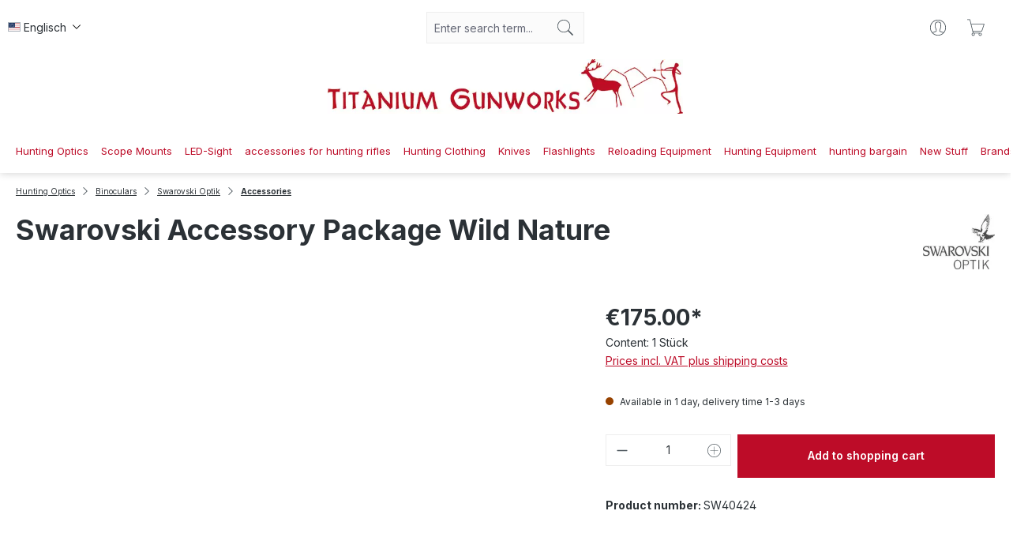

--- FILE ---
content_type: text/html; charset=UTF-8
request_url: https://www.titanium-gunworks.com/swarovski-accessory-package-wild-nature.html
body_size: 38269
content:
<!DOCTYPE html>
<html lang="en-US"
      itemscope="itemscope"
      itemtype="https://schema.org/WebPage">


    
                            
    <head>
                                    <meta charset="utf-8">
            
                            <meta name="viewport"
                      content="width=device-width, initial-scale=1, shrink-to-fit=no">
            
                            <meta name="author"
                      content="">
                <meta name="robots"
                      content="index,follow">
                <meta name="revisit-after"
                      content="15 days">
                <meta name="keywords"
                      content="Swarovski, Optics, CL, Companion, Wildlife, Nature, Accessories, Bag, Hunting Optics, Travel">
                <meta name="description"
                      content="Swarovski Wild Nature accessory pack – a high-quality nylon functional bag and accessories for your Swarovski CL binoculars">
            
                <meta property="og:type"
          content="product">
    <meta property="og:site_name"
          content="titanium-gunworks.de">
    <meta property="og:url"
          content="https://www.titanium-gunworks.com/swarovski-accessory-package-wild-nature.html">
    <meta property="og:title"
          content="Swarovski Accessory Package Wild Nature">

    <meta property="og:description"
          content="Swarovski Wild Nature accessory pack – a high-quality nylon functional bag and accessories for your Swarovski CL binoculars">
    <meta property="og:image"
          content="https://titanium-gunworks.cstatic.com/media/6a/72/ed/1710772676/swarovski-zubeho-rpaket-wild-nature.jpg?ts=1720589510">

            <meta property="product:brand"
              content="Swarovski">
    
            <meta property="product:price:amount"
          content="175">
    <meta property="product:price:currency"
          content="EUR">
    <meta property="product:product_link"
          content="https://www.titanium-gunworks.com/swarovski-accessory-package-wild-nature.html">

    <meta name="twitter:card"
          content="product">
    <meta name="twitter:site"
          content="titanium-gunworks.de">
    <meta name="twitter:title"
          content="Swarovski Accessory Package Wild Nature">
    <meta name="twitter:description"
          content="Swarovski Wild Nature accessory pack – a high-quality nylon functional bag and accessories for your Swarovski CL binoculars">
    <meta name="twitter:image"
          content="https://titanium-gunworks.cstatic.com/media/6a/72/ed/1710772676/swarovski-zubeho-rpaket-wild-nature.jpg?ts=1720589510">

                            <meta itemprop="copyrightHolder"
                      content="titanium-gunworks.de">
                <meta itemprop="copyrightYear"
                      content="">
                <meta itemprop="isFamilyFriendly"
                      content="false">
                <meta itemprop="image"
                      content="https://titanium-gunworks.cstatic.com/media/1d/e7/90/1710937808/tg-logo-mid.webp?ts=1710937808">
            
                                            <meta name="theme-color"
                      content="#fff">
                            
                                                <link rel="alternate" hreflang="en-US" href="http://www.titanium-gunworks.com/swarovski-accessory-package-wild-nature.html">
                                    <link rel="alternate" hreflang="en" href="https://www.titanium-gunworks.com/swarovski-accessory-package-wild-nature.html">
                                    <link rel="alternate" hreflang="x-default" href="https://www.titanium-gunworks.de/swarovski-zubehoerpaket-wild-nature/SW40424.html">
                                    <link rel="alternate" hreflang="de-DE" href="https://www.titanium-gunworks.de/swarovski-zubehoerpaket-wild-nature/SW40424.html">
                                    <link rel="alternate" hreflang="de-DE" href="http://www.titanium-gunworks.de/swarovski-zubehoerpaket-wild-nature/SW40424.html">
                                    
                    <link rel="icon" href="https://titanium-gunworks.cstatic.com/media/b8/8f/34/1710937872/TG-Icon-klein.webp?ts=1710937872">
        
                            
            
    
    <link rel="canonical" href="https://www.titanium-gunworks.com/swarovski-accessory-package-wild-nature.html">

                    <title itemprop="name">
                    Swarovski Accessory Package Wild Nature            </title>
        
                                                                <link rel="stylesheet" crossorigin="anonymous" href="https://www.titanium-gunworks.com/theme/4b633aece5759b2d662c88bbe11397bb/css/all.css?1768194370">
                        


    
    
    
    

                    
    <script>
        window.features = JSON.parse('\u007B\u0022V6_5_0_0\u0022\u003Atrue,\u0022v6.5.0.0\u0022\u003Atrue,\u0022V6_6_0_0\u0022\u003Atrue,\u0022v6.6.0.0\u0022\u003Atrue,\u0022V6_7_0_0\u0022\u003Atrue,\u0022v6.7.0.0\u0022\u003Atrue,\u0022V6_8_0_0\u0022\u003Afalse,\u0022v6.8.0.0\u0022\u003Afalse,\u0022DISABLE_VUE_COMPAT\u0022\u003Atrue,\u0022disable.vue.compat\u0022\u003Atrue,\u0022ACCESSIBILITY_TWEAKS\u0022\u003Atrue,\u0022accessibility.tweaks\u0022\u003Atrue,\u0022TELEMETRY_METRICS\u0022\u003Afalse,\u0022telemetry.metrics\u0022\u003Afalse,\u0022FLOW_EXECUTION_AFTER_BUSINESS_PROCESS\u0022\u003Afalse,\u0022flow.execution.after.business.process\u0022\u003Afalse,\u0022PERFORMANCE_TWEAKS\u0022\u003Afalse,\u0022performance.tweaks\u0022\u003Afalse,\u0022CACHE_CONTEXT_HASH_RULES_OPTIMIZATION\u0022\u003Afalse,\u0022cache.context.hash.rules.optimization\u0022\u003Afalse,\u0022CACHE_REWORK\u0022\u003Afalse,\u0022cache.rework\u0022\u003Afalse,\u0022DEFERRED_CART_ERRORS\u0022\u003Afalse,\u0022deferred.cart.errors\u0022\u003Afalse,\u0022PRODUCT_ANALYTICS\u0022\u003Afalse,\u0022product.analytics\u0022\u003Afalse,\u0022REPEATED_PAYMENT_FINALIZE\u0022\u003Afalse,\u0022repeated.payment.finalize\u0022\u003Afalse,\u0022METEOR_TEXT_EDITOR\u0022\u003Afalse,\u0022meteor.text.editor\u0022\u003Afalse\u007D');
    </script>
        
                                                                    
            <script>
                                    window.gtagActive = true;
                    window.gtagURL = 'https://www.googletagmanager.com/gtag/js?id=G-Q1YLCEQLRQ';
                                        window.controllerName = 'product';
                                        window.actionName = 'index';
                    window.activeRoute = 'frontend.detail.page';
                    window.trackOrders = '1';
                    window.gtagTrackingId = 'G-Q1YLCEQLRQ';
                    window.dataLayer = window.dataLayer || [];
                    window.gtagConfig = {
                        'anonymize_ip': '1',
                        'cookie_domain': 'none',
                        'cookie_prefix': '_swag_ga',
                    };

                    function gtag() { dataLayer.push(arguments); }
                            </script>
            
                        <script>
                (() => {
                    const analyticsStorageEnabled = document.cookie.split(';').some((item) => item.trim().includes('google-analytics-enabled=1'));
                    const adsEnabled = document.cookie.split(';').some((item) => item.trim().includes('google-ads-enabled=1'));

                    // Always set default consent (only denied is allowed with default)
                    gtag('consent', 'default', {
                        'ad_user_data': 'denied',
                        'ad_storage': 'denied',
                        'ad_personalization': 'denied',
                        'analytics_storage': 'denied'
                    });

                    // Only update consents that were granted
                    const consentUpdate = {};

                    if (adsEnabled) {
                        consentUpdate.ad_user_data = 'granted';
                        consentUpdate.ad_storage = 'granted';
                        consentUpdate.ad_personalization = 'granted';
                    }

                    if (analyticsStorageEnabled) {
                        consentUpdate.analytics_storage = 'granted';
                    }

                    if (Object.keys(consentUpdate).length > 0) {
                        gtag('consent', 'update', consentUpdate);
                    }
                })();
            </script>
            

    <!-- Shopware Analytics -->
    <script>
        window.shopwareAnalytics = {
            trackingId: '',
            merchantConsent: true,
            debug: false,
            storefrontController: 'Product',
            storefrontAction: 'index',
            storefrontRoute: 'frontend.detail.page',
            storefrontCmsPageType:  'product_detail' ,
        };
    </script>
    <!-- End Shopware Analytics -->
        
                            
            
                
                                    <script>
                    window.useDefaultCookieConsent = true;
                </script>
                    
                                    <script>
                window.activeNavigationId = '018e51ed51ae738fa7bae192ccacd728';
                window.activeRoute = 'frontend.detail.page';
                window.activeRouteParameters = '\u007B\u0022_httpCache\u0022\u003Atrue,\u0022productId\u0022\u003A\u0022018e51ed706370f08cccd29aa6e6cd00\u0022\u007D';
                window.router = {
                    'frontend.cart.offcanvas': '/checkout/offcanvas',
                    'frontend.cookie.offcanvas': '/cookie/offcanvas',
                    'frontend.cookie.groups': '/cookie/groups',
                    'frontend.checkout.finish.page': '/checkout/finish',
                    'frontend.checkout.info': '/widgets/checkout/info',
                    'frontend.menu.offcanvas': '/widgets/menu/offcanvas',
                    'frontend.cms.page': '/widgets/cms',
                    'frontend.cms.navigation.page': '/widgets/cms/navigation',
                    'frontend.country.country-data': '/country/country-state-data',
                    'frontend.app-system.generate-token': '/app-system/Placeholder/generate-token',
                    'frontend.gateway.context': '/gateway/context',
                    'frontend.cookie.consent.offcanvas': '/cookie/consent-offcanvas',
                    'frontend.account.login.page': '/account/login',
                    };
                window.salesChannelId = '018e51ed56d1715b86f5d484ce441c7a';
            </script>
        

    <script>
        window.router['frontend.shopware_analytics.customer.data'] = '/storefront/script/shopware-analytics-customer'
    </script>

                                <script>
                
                window.breakpoints = JSON.parse('\u007B\u0022xs\u0022\u003A0,\u0022sm\u0022\u003A576,\u0022md\u0022\u003A768,\u0022lg\u0022\u003A992,\u0022xl\u0022\u003A1200,\u0022xxl\u0022\u003A1400\u007D');
            </script>
        
        
                        
                        
    <script>
        window.validationMessages = JSON.parse('\u007B\u0022required\u0022\u003A\u0022Input\u0020should\u0020not\u0020be\u0020empty.\u0022,\u0022email\u0022\u003A\u0022Invalid\u0020email\u0020address.\u0020Email\u0020addresses\u0020must\u0020use\u0020the\u0020format\u0020\\\u0022user\u0040example.com\\\u0022.\u0022,\u0022confirmation\u0022\u003A\u0022Confirmation\u0020field\u0020does\u0020not\u0020match.\u0022,\u0022minLength\u0022\u003A\u0022Input\u0020is\u0020too\u0020short.\u0022,\u0022grecaptcha\u0022\u003A\u0022Please\u0020accept\u0020the\u0020technically\u0020required\u0020cookies\u0020to\u0020enable\u0020the\u0020reCAPTCHA\u0020verification.\u0022\u007D');
    </script>
        
                                                    <script>
            window.themeJsPublicPath = 'https://www.titanium-gunworks.com/theme/4b633aece5759b2d662c88bbe11397bb/js/';
        </script>
                    <script type="text/javascript" src="https://www.titanium-gunworks.com/theme/4b633aece5759b2d662c88bbe11397bb/js/storefront/storefront.js?1768194370" defer></script>
                    <script type="text/javascript" src="https://www.titanium-gunworks.com/theme/4b633aece5759b2d662c88bbe11397bb/js/swag-pay-pal/swag-pay-pal.js?1768194370" defer></script>
                    <script type="text/javascript" src="https://www.titanium-gunworks.com/theme/4b633aece5759b2d662c88bbe11397bb/js/moorl-foundation/moorl-foundation.js?1768194370" defer></script>
                    <script type="text/javascript" src="https://www.titanium-gunworks.com/theme/4b633aece5759b2d662c88bbe11397bb/js/spno-newsletter-economy/spno-newsletter-economy.js?1768194370" defer></script>
                    <script type="text/javascript" src="https://www.titanium-gunworks.com/theme/4b633aece5759b2d662c88bbe11397bb/js/swag-analytics/swag-analytics.js?1768194370" defer></script>
                    <script type="text/javascript" src="https://www.titanium-gunworks.com/theme/4b633aece5759b2d662c88bbe11397bb/js/tabten-template-sake-s-w6/tabten-template-sake-s-w6.js?1768194370" defer></script>
                                

    
        </head>

        <body class="    is-ctl-product is-act-index is-active-route-frontend-detail-page

             sake-open-filter-in-sidebar     sake-float-labels     sake-sticky-navi            sake-page-index-product
">

            
                
    
    
            <div id="page-top" class="skip-to-content bg-primary-subtle text-primary-emphasis overflow-hidden" tabindex="-1">
            <div class="container skip-to-content-container d-flex justify-content-center visually-hidden-focusable">
                                                                                        <a href="#content-main" class="skip-to-content-link d-inline-flex text-decoration-underline m-1 p-2 fw-bold gap-2">
                                Skip to main content
                            </a>
                                            
                                                                        <a href="#header-main-search-input" class="skip-to-content-link d-inline-flex text-decoration-underline m-1 p-2 fw-bold gap-2 d-none d-sm-block">
                                Skip to search
                            </a>
                                            
                                                                        <a href="#main-navigation-menu" class="skip-to-content-link d-inline-flex text-decoration-underline m-1 p-2 fw-bold gap-2 d-none d-lg-block">
                                Skip to main navigation
                            </a>
                                                                        </div>
        </div>
        
                            <noscript class="noscript-main">
                
    <div role="alert"
         aria-live="polite"
         class="alert alert-info d-flex align-items-center">

                                                                        
                                                    <span class="icon icon-info">
                <svg>
                    <use xlink:href="#tabten-sake-info" />
                </svg>
            
                    </span>                                                    
                                    
                    <div class="alert-content-container">
                                                    
                                                            To be able to use the full range of Shopware 6, we recommend activating Javascript in your browser.
                                    
                                                                </div>
            </div>
            </noscript>
        
                                    
    
        <header class="header-main">
                            <div class="container">
                            <div class="staw-container topbar">
        <div class="header-inner">
            <div class="left">
                                
            <div class="top-bar-nav-item top-bar-language">
                            <form method="post"
                      action="/checkout/language"
                      class="language-form"
                      data-form-add-dynamic-redirect="true">
                                                                                            
                        <div class="languages-menu dropdown">
                            <button class="btn dropdown-toggle top-bar-nav-btn"
                                    type="button"
                                    id="languagesDropdown-top-bar"
                                    data-bs-toggle="dropdown"
                                    aria-haspopup="true"
                                    aria-expanded="false"
                                    aria-label="Change language (Englisch is the current language)">
                                                                                                            <span aria-hidden="true" class="top-bar-list-icon language-flag country-us language-en"></span>
                                                                        <span class="top-bar-nav-text d-none d-md-inline">Englisch</span>
                                                            </button>

                                                            <ul class="top-bar-list dropdown-menu dropdown-menu-end"
                                    aria-label="Available languages">
                                                                            
                                        <li class="top-bar-list-item">
                                                                                                                                                                                            
                                                <button class="dropdown-item d-flex align-items-center gap-2" type="submit" name="languageId" id="top-bar-2fbb5fe2e29a4d70aa5854ce7ce3e20b" value="2fbb5fe2e29a4d70aa5854ce7ce3e20b">
                                                                                                                                                                        <span aria-hidden="true" class="top-bar-list-icon language-flag country-de language-de"></span>
                                                            Deutsch
                                                                                                                                                            </button>

                                                                                                                                    </li>
                                                                            
                                        <li class="top-bar-list-item active">
                                                                                                                                                                                            
                                                <button class="dropdown-item d-flex align-items-center gap-2 active" type="submit" name="languageId" id="top-bar-018e51ed4e787352948d40efb0fbfe3c" value="018e51ed4e787352948d40efb0fbfe3c">
                                                                                                                                                                        <span aria-hidden="true" class="top-bar-list-icon language-flag country-us language-en"></span>
                                                            Englisch
                                                                                                                                                            </button>

                                                                                                                                    </li>
                                                                    </ul>
                                                    </div>
                    
                                    </form>
                    </div>
                </div>
            <div class="mid">
                <div class="col-12 order-2 col-sm order-sm-1 header-search-col">
                    <div class="row">
                                                <div class="col">
                            
    <div class="collapse"
         id="searchCollapse">
        <div class="header-search my-2 m-sm-auto">
                            <form action="/search"
                      method="get"
                      data-search-widget="true"
                      data-search-widget-options="{&quot;searchWidgetMinChars&quot;:2}"
                      data-url="/suggest?search="
                      class="header-search-form js-search-form">
                                            <div class="input-group">
                                                            <input
                                    type="search"
                                    id="header-main-search-input"
                                    name="search"
                                    class="form-control header-search-input"
                                    autocomplete="off"
                                    autocapitalize="off"
                                    placeholder="Enter search term..."
                                    aria-label="Enter search term..."
                                    role="combobox"
                                    aria-autocomplete="list"
                                    aria-controls="search-suggest-listbox"
                                    aria-expanded="false"
                                    aria-describedby="search-suggest-result-info"
                                    value="">
                            
                                                            <button type="submit"
                                        class="btn header-search-btn"
                                        aria-label="Search">
                                    <span class="header-search-icon">
                                        <span class="icon icon-search">
                <svg>
                    <use xlink:href="#tabten-sake-search" />
                </svg>
            
                    </span>                                    </span>
                                </button>
                            
                                                            <button class="btn header-close-btn js-search-close-btn d-none"
                                        type="button"
                                        aria-label="Close the dropdown search">
                                    <span class="header-close-icon">
                                        <span class="icon icon-x">
                <svg>
                    <use xlink:href="#tabten-sake-x" />
                </svg>
            
                    </span>                                    </span>
                                </button>
                                                    </div>
                                    </form>
                    </div>
    </div>
                        </div>
                    </div>
                </div>
            </div>
            <div class="right">
                <div class="header-inner">
                <div class="account-menu">
                        <div class="dropdown">
                    <button class="btn account-menu-btn header-actions-btn"
                    type="button"
                    id="accountWidget"
                    data-account-menu="true"
                    data-bs-toggle="dropdown"
                    aria-haspopup="true"
                    aria-expanded="false"
                    aria-label="Your account"
                    title="Your account">
                <span class="icon icon-avatar">
                <svg>
                    <use xlink:href="#tabten-sake-avatar" />
                </svg>
            
                    </span>            </button>
        
                    <div class="dropdown-menu dropdown-menu-end account-menu-dropdown js-account-menu-dropdown"
                 aria-labelledby="accountWidget">
                

        
            <div class="offcanvas-header">
                            <button class="btn btn-secondary offcanvas-close js-offcanvas-close">
                        <span class="icon icon-arrow-turn-right">
                <svg>
                    <use xlink:href="#tabten-sake-arrow-turn-right" />
                </svg>
            
                    </span>
                                            Close menu
                                    </button>
                    </div>
    
            <div class="offcanvas-body">
                <div class="account-menu">
                                    <div class="dropdown-header account-menu-header">
                    Your account
                </div>
                    
                                    <div class="account-menu-login">
                                            <a href="/account/login"
                           title="Log in"
                           class="btn btn-primary account-menu-login-button">
                            Log in
                        </a>
                    
                                            <div class="account-menu-register">
                            or
                            <a href="/account/login"
                               title="Sign up">
                                sign up
                            </a>
                        </div>
                                    </div>
                    
                    <div class="account-menu-links">
                    <div class="header-account-menu">
        <div class="card account-menu-inner">
                                        
                                                <nav class="list-group list-group-flush account-aside-list-group">
                                                                                    <a href="/account"
                                   title="Overview"
                                   class="list-group-item list-group-item-action account-aside-item"
                                   >
                                    Overview
                                </a>
                            
                                                            <a href="/account/profile"
                                   title="Your profile"
                                   class="list-group-item list-group-item-action account-aside-item"
                                   >
                                    Your profile
                                </a>
                            
                                                                                                                            <a href="/account/address"
                                   title="Addresses"
                                   class="list-group-item list-group-item-action account-aside-item"
                                   >
                                    Addresses
                                </a>
                            
                                                            <a href="/account/order"
                                   title="Orders"
                                   class="list-group-item list-group-item-action account-aside-item"
                                   >
                                    Orders
                                </a>
                                                                        </nav>
                            
                                                </div>
    </div>
            </div>
            </div>
        </div>
                </div>
            </div>
                </div>
                <div
                        class="header-cart"
                                                                            data-off-canvas-cart="true"
                                        >
                    <a class="btn header-cart-btn header-actions-btn"
                       href="/checkout/cart"
                       data-cart-widget="true"
                       title="Shopping cart"
                       aria-label="Shopping cart">
                            <span class="header-cart-icon">
        <span class="icon icon-bag">
                <svg>
                    <use xlink:href="#tabten-sake-bag" />
                </svg>
            
                    </span>    </span>
        <span class="header-cart-total d-none d-sm-inline-block ms-sm-2">
        €0.00
    </span>

        <span
        class="visually-hidden"
        id="cart-widget-aria-label"
    >
        Shopping cart contains 0 items. The cart total value is €0.00.
    </span>
                    </a>
                </div>
            </div>
            </div>
        </div>
    </div>
    <div class="staw-container logo-navi">
        <div class="staw-mobile-menu">
            <div class="nav-main-toggle">
                                    <button
                            class="btn nav-main-toggle-btn header-actions-btn"
                            type="button"
                                                                        data-off-canvas-menu="true"
                                        aria-label="Menu"
                    >
                                            <span class="icon icon-stack">
                                <svg xmlns="http://www.w3.org/2000/svg" xmlns:xlink="http://www.w3.org/1999/xlink" width="24" height="24" viewBox="0 0 24 24"><defs><path d="M3 13c-.5523 0-1-.4477-1-1s.4477-1 1-1h18c.5523 0 1 .4477 1 1s-.4477 1-1 1H3zm0-7c-.5523 0-1-.4477-1-1s.4477-1 1-1h18c.5523 0 1 .4477 1 1s-.4477 1-1 1H3zm0 14c-.5523 0-1-.4477-1-1s.4477-1 1-1h18c.5523 0 1 .4477 1 1s-.4477 1-1 1H3z" id="icons-default-stack" /></defs><use xlink:href="#icons-default-stack" fill="#758CA3" fill-rule="evenodd" /></svg>

            
                    </span>                                        </button>
                            </div>
        </div>
        <div class="staw-mobile-menu-logo">
                <div class="header-logo-main text-center">
                    <a class="header-logo-main-link"
               href="/"
               title="Go to homepage">
                                    <picture class="header-logo-picture d-block m-auto">
                                                                            
                                                                            
                                                                                    <img src="https://titanium-gunworks.cstatic.com/media/1d/e7/90/1710937808/tg-logo-mid.webp?ts=1710937808"
                                     alt="Go to homepage"
                                     class="img-fluid header-logo-main-img">
                                                                        </picture>
                            </a>
            </div>
        </div>
        <div>
            <div class="main-navigation"
                 id="mainNavigation"
                 data-flyout-menu="true">
                                    <div class="container">
                                                    <nav class="nav main-navigation-menu"
                                 itemscope="itemscope"
                                 itemtype="http://schema.org/SiteNavigationElement">
                                
                                                                                                            <a class="nav-link main-navigation-link home-link"
                                           href="/"
                                           itemprop="url"
                                           title="Home">
                                            <div class="main-navigation-link-text">
                                                <span itemprop="name">Home</span>
                                            </div>
                                        </a>
                                                                    
                                                                    
                                                                                                </nav>
                                            </div>
                
                                                        
                                                </div>
        </div>
    </div>

    


                </div>
                    </header>
    
            <div class="nav-main">
                                <div class="container">
        
                    <nav class="navbar navbar-expand-lg main-navigation-menu"
                 id="main-navigation-menu"
                 itemscope="itemscope"
                 itemtype="https://schema.org/SiteNavigationElement"
                 data-navbar="true"
                 data-navbar-options="{&quot;pathIdList&quot;:[&quot;018e51ed501970ccbf60e743dc767e3d&quot;,&quot;018e51ed5024728d8a5c51ab3c7c07a0&quot;,&quot;018e51ed5162714aa81d1228140643f4&quot;]}"
                 aria-label="Main navigation"
            >
                <div class="collapse navbar-collapse" id="main_nav">
                    <ul class="navbar-nav main-navigation-menu-list flex-wrap">
                        
                        
    
    

                                                                                                                                                                                                                        
                                                                                                            <li class="nav-item nav-item-018e51ed501970ccbf60e743dc767e3d dropdown position-static">
                                                                                            <a class="nav-link nav-item-018e51ed501970ccbf60e743dc767e3d-link root main-navigation-link p-2 dropdown-toggle"
                                                   href="https://www.titanium-gunworks.com/hunting-optics/"
                                                   data-bs-toggle="dropdown"                                                                                                      itemprop="url"
                                                   title="Hunting Optics"
                                                >
                                                                                                            <span itemprop="name" class="main-navigation-link-text">Hunting Optics</span>
                                                                                                    </a>
                                            
                                                                                                                                                <div class="dropdown-menu w-100 p-4">
                                                                
            <div class="row">
                            <div class="col">
                    <div class="navigation-flyout-category-link">
                                                                                    <a href="https://www.titanium-gunworks.com/hunting-optics/"
                                   itemprop="url"
                                   title="Hunting Optics">
                                                                            Show all Hunting Optics
                                                                    </a>
                                                                        </div>
                </div>
            
                            <div class="col-auto">
                    <button class="navigation-flyout-close js-close-flyout-menu btn-close" aria-label="Close menu">
                                                                                                                            </button>
                </div>
                    </div>
    
            <div class="row navigation-flyout-content">
                            <div class="col">
                    <div class="">
                                                        
                
    <div class="row navigation-flyout-categories is-level-0">
                                                        
                            <div class="col-3 ">
                                                                        <a class="nav-item nav-item-018e51ed50237350bd0eaba662f60aed nav-link nav-item-018e51ed50237350bd0eaba662f60aed-link navigation-flyout-link is-level-0"
                               href="https://www.titanium-gunworks.com/hunting-optics/rifle-scopes/"
                               itemprop="url"
                                                              title="Rifle Scopes">
                                <span itemprop="name">Rifle Scopes</span>
                            </a>
                                            
                                                                            
    
    <div class="navigation-flyout-categories is-level-1">
                                                        
                            <div class="">
                                                                        <a class="nav-item nav-item-018e51ed516c7174a276285f9a9674ed nav-link nav-item-018e51ed516c7174a276285f9a9674ed-link navigation-flyout-link is-level-1"
                               href="https://www.titanium-gunworks.com/hunting-optics/rifle-scopes/swarovski-optik/"
                               itemprop="url"
                                                              title="Swarovski Optik">
                                <span itemprop="name">Swarovski Optik</span>
                            </a>
                                            
                                                                            
    
    <div class="navigation-flyout-categories is-level-2">
                                                        
                            <div class="">
                                                                        <a class="nav-item nav-item-018e51ed5366701fb6682cbe77e764ae nav-link nav-item-018e51ed5366701fb6682cbe77e764ae-link navigation-flyout-link is-level-2"
                               href="https://www.titanium-gunworks.com/hunting-optics/rifle-scopes/swarovski-optik/ds-edition/"
                               itemprop="url"
                                                              title="dS-edition">
                                <span itemprop="name">dS-edition</span>
                            </a>
                                            
                                                                                </div>
                                                                    
                            <div class="navigation-flyout-col">
                                                                        <a class="nav-item nav-item-018e51ed536772ae82c3c18611424d76 nav-link nav-item-018e51ed536772ae82c3c18611424d76-link navigation-flyout-link is-level-2"
                               href="https://www.titanium-gunworks.com/hunting-optics/rifle-scopes/swarovski-optik/z8i-edition/"
                               itemprop="url"
                                                              title="Z8i edition">
                                <span itemprop="name">Z8i edition</span>
                            </a>
                                            
                                                                                </div>
                                                                    
                            <div class="navigation-flyout-col">
                                                                        <a class="nav-item nav-item-018e51ed53687386abc01860f7346cbe nav-link nav-item-018e51ed53687386abc01860f7346cbe-link navigation-flyout-link is-level-2"
                               href="https://www.titanium-gunworks.com/hunting-optics/rifle-scopes/swarovski-optik/z6i-edition/"
                               itemprop="url"
                                                              title="Z6i edition">
                                <span itemprop="name">Z6i edition</span>
                            </a>
                                            
                                                                                </div>
                                                                    
                            <div class="">
                                                                        <a class="nav-item nav-item-018e51ed5369733a803acf0f0b409e2e nav-link nav-item-018e51ed5369733a803acf0f0b409e2e-link navigation-flyout-link is-level-2"
                               href="https://www.titanium-gunworks.com/hunting-optics/rifle-scopes/swarovski-optik/thermal-imaging-attachments/"
                               itemprop="url"
                                                              title="Thermal Imaging Attachments">
                                <span itemprop="name">Thermal Imaging Attachments</span>
                            </a>
                                            
                                                                                </div>
                                                                    
                            <div class="navigation-flyout-col">
                                                                        <a class="nav-item nav-item-018e51ed536c71cb8c0006bb84f5f8e8 nav-link nav-item-018e51ed536c71cb8c0006bb84f5f8e8-link navigation-flyout-link is-level-2"
                               href="https://www.titanium-gunworks.com/hunting-optics/rifle-scopes/swarovski-optik/accessories/"
                               itemprop="url"
                                                              title="Accessories">
                                <span itemprop="name">Accessories</span>
                            </a>
                                            
                                                                                </div>
                        </div>
                                                            </div>
                                                                    
                            <div class="navigation-flyout-col">
                                                                        <a class="nav-item nav-item-018e51ed516c7174a276285fa2a27faf nav-link nav-item-018e51ed516c7174a276285fa2a27faf-link navigation-flyout-link is-level-1"
                               href="https://www.titanium-gunworks.com/hunting-optics/rifle-scopes/leica/"
                               itemprop="url"
                                                              title="Leica">
                                <span itemprop="name">Leica</span>
                            </a>
                                            
                                                                            
    
    <div class="navigation-flyout-categories is-level-2">
                                                        
                            <div class="">
                                                                        <a class="nav-item nav-item-018e51ed535f71219cf33520b6089499 nav-link nav-item-018e51ed535f71219cf33520b6089499-link navigation-flyout-link is-level-2"
                               href="https://www.titanium-gunworks.com/hunting-optics/rifle-scopes/leica/magnus-edition/"
                               itemprop="url"
                                                              title="Magnus edition">
                                <span itemprop="name">Magnus edition</span>
                            </a>
                                            
                                                                                </div>
                                                                    
                            <div class="navigation-flyout-col">
                                                                        <a class="nav-item nav-item-018e51ed535f71219cf33520bc7c6593 nav-link nav-item-018e51ed535f71219cf33520bc7c6593-link navigation-flyout-link is-level-2"
                               href="https://www.titanium-gunworks.com/hunting-optics/rifle-scopes/leica/visus-edition/"
                               itemprop="url"
                                                              title="Visus edition">
                                <span itemprop="name">Visus edition</span>
                            </a>
                                            
                                                                                </div>
                                                                    
                            <div class="navigation-flyout-col">
                                                                        <a class="nav-item nav-item-018e51ed5360701cbf03d72123fa40c4 nav-link nav-item-018e51ed5360701cbf03d72123fa40c4-link navigation-flyout-link is-level-2"
                               href="https://www.titanium-gunworks.com/hunting-optics/rifle-scopes/leica/fortis-edition/"
                               itemprop="url"
                                                              title="Fortis edition">
                                <span itemprop="name">Fortis edition</span>
                            </a>
                                            
                                                                                </div>
                                                                    
                            <div class="">
                                                                        <a class="nav-item nav-item-018e51ed53617343a73d1906bab74846 nav-link nav-item-018e51ed53617343a73d1906bab74846-link navigation-flyout-link is-level-2"
                               href="https://www.titanium-gunworks.com/hunting-optics/rifle-scopes/leica/zubehoer/"
                               itemprop="url"
                                                              title="Zubehör">
                                <span itemprop="name">Zubehör</span>
                            </a>
                                            
                                                                                </div>
                        </div>
                                                            </div>
                                                                    
                            <div class="navigation-flyout-col">
                                                                        <a class="nav-item nav-item-018e51ed516d73b6a2a7d145eb1e132d nav-link nav-item-018e51ed516d73b6a2a7d145eb1e132d-link navigation-flyout-link is-level-1"
                               href="https://www.titanium-gunworks.com/hunting-optics/rifle-scopes/kahles/"
                               itemprop="url"
                                                              title="Kahles">
                                <span itemprop="name">Kahles</span>
                            </a>
                                            
                                                                            
    
    <div class="navigation-flyout-categories is-level-2">
                                                        
                            <div class="">
                                                                        <a class="nav-item nav-item-018e51ed536e737ca695e9579831607b nav-link nav-item-018e51ed536e737ca695e9579831607b-link navigation-flyout-link is-level-2"
                               href="https://www.titanium-gunworks.com/hunting-optics/rifle-scopes/kahles/hunting/"
                               itemprop="url"
                                                              title="Hunting">
                                <span itemprop="name">Hunting</span>
                            </a>
                                            
                                                                                </div>
                                                                    
                            <div class="navigation-flyout-col">
                                                                        <a class="nav-item nav-item-018e51ed536f7348a130dc9debbca321 nav-link nav-item-018e51ed536f7348a130dc9debbca321-link navigation-flyout-link is-level-2"
                               href="https://www.titanium-gunworks.com/hunting-optics/rifle-scopes/kahles/sport-shooting/"
                               itemprop="url"
                                                              title="Sport Shooting">
                                <span itemprop="name">Sport Shooting</span>
                            </a>
                                            
                                                                                </div>
                                                                    
                            <div class="navigation-flyout-col">
                                                                        <a class="nav-item nav-item-018e51ed536f7348a130dc9df415d87a nav-link nav-item-018e51ed536f7348a130dc9df415d87a-link navigation-flyout-link is-level-2"
                               href="https://www.titanium-gunworks.com/hunting-optics/rifle-scopes/kahles/accessories/"
                               itemprop="url"
                                                              title="Accessories">
                                <span itemprop="name">Accessories</span>
                            </a>
                                            
                                                                                </div>
                        </div>
                                                            </div>
                                                                    
                            <div class="">
                                                                        <a class="nav-item nav-item-018e51ed516f70c0aa412e87b51ed7c2 nav-link nav-item-018e51ed516f70c0aa412e87b51ed7c2-link navigation-flyout-link is-level-1"
                               href="https://www.titanium-gunworks.com/hunting-optics/rifle-scopes/steiner-optik/"
                               itemprop="url"
                                                              title="Steiner Optik">
                                <span itemprop="name">Steiner Optik</span>
                            </a>
                                            
                                                                                </div>
                                                                    
                            <div class="navigation-flyout-col">
                                                                        <a class="nav-item nav-item-018e51ed517073a69e66ab66361ebee5 nav-link nav-item-018e51ed517073a69e66ab66361ebee5-link navigation-flyout-link is-level-1"
                               href="https://www.titanium-gunworks.com/hunting-optics/rifle-scopes/capra-hunting/"
                               itemprop="url"
                                                              title="Capra Hunting">
                                <span itemprop="name">Capra Hunting</span>
                            </a>
                                            
                                                                                </div>
                        </div>
                                                            </div>
                                                                    
                            <div class="col-3 navigation-flyout-col">
                                                                        <a class="nav-item nav-item-018e51ed5024728d8a5c51ab336f207c nav-link nav-item-018e51ed5024728d8a5c51ab336f207c-link navigation-flyout-link is-level-0"
                               href="https://www.titanium-gunworks.com/hunting-optics/spotting-scopes/"
                               itemprop="url"
                                                              title="Spotting Scopes">
                                <span itemprop="name">Spotting Scopes</span>
                            </a>
                                            
                                                                            
    
    <div class="navigation-flyout-categories is-level-1">
                                                        
                            <div class="">
                                                                        <a class="nav-item nav-item-018e51ed51677211b82ff5256cf3fdd5 nav-link nav-item-018e51ed51677211b82ff5256cf3fdd5-link navigation-flyout-link is-level-1"
                               href="https://www.titanium-gunworks.com/hunting-optics/spotting-scopes/swarovski-optik/"
                               itemprop="url"
                                                              title="Swarovski Optik">
                                <span itemprop="name">Swarovski Optik</span>
                            </a>
                                            
                                                                            
    
    <div class="navigation-flyout-categories is-level-2">
                                                        
                            <div class="">
                                                                        <a class="nav-item nav-item-018e51ed51b9715db75f0d8b1a4199d2 nav-link nav-item-018e51ed51b9715db75f0d8b1a4199d2-link navigation-flyout-link is-level-2"
                               href="https://www.titanium-gunworks.com/hunting-optics/spotting-scopes/swarovski-optik/btx-spotting-scopes/"
                               itemprop="url"
                                                              title="BTX Spotting Scopes">
                                <span itemprop="name">BTX Spotting Scopes</span>
                            </a>
                                            
                                                                                </div>
                                                                    
                            <div class="navigation-flyout-col">
                                                                        <a class="nav-item nav-item-018e51ed51ba73d992a1331f33ee6586 nav-link nav-item-018e51ed51ba73d992a1331f33ee6586-link navigation-flyout-link is-level-2"
                               href="https://www.titanium-gunworks.com/hunting-optics/spotting-scopes/swarovski-optik/atxstx-spotting-scopes/"
                               itemprop="url"
                                                              title="ATX/STX Spotting Scopes">
                                <span itemprop="name">ATX/STX Spotting Scopes</span>
                            </a>
                                            
                                                                                </div>
                                                                    
                            <div class="navigation-flyout-col">
                                                                        <a class="nav-item nav-item-018e51ed5344732f8a8fa755aeda76ba nav-link nav-item-018e51ed5344732f8a8fa755aeda76ba-link navigation-flyout-link is-level-2"
                               href="https://www.titanium-gunworks.com/hunting-optics/spotting-scopes/swarovski-optik/atcstc-spotting-scopes/"
                               itemprop="url"
                                                              title="ATC/STC Spotting Scopes">
                                <span itemprop="name">ATC/STC Spotting Scopes</span>
                            </a>
                                            
                                                                                </div>
                                                                    
                            <div class="">
                                                                        <a class="nav-item nav-item-018e51ed534b73ccb15ad6f713205a17 nav-link nav-item-018e51ed534b73ccb15ad6f713205a17-link navigation-flyout-link is-level-2"
                               href="https://www.titanium-gunworks.com/hunting-optics/spotting-scopes/swarovski-optik/atssts-spotting-scopes/"
                               itemprop="url"
                                                              title="ATS/STS Spotting Scopes">
                                <span itemprop="name">ATS/STS Spotting Scopes</span>
                            </a>
                                            
                                                                                </div>
                                                                    
                            <div class="navigation-flyout-col">
                                                                        <a class="nav-item nav-item-018e51ed534e7032a23ffa2469dab504 nav-link nav-item-018e51ed534e7032a23ffa2469dab504-link navigation-flyout-link is-level-2"
                               href="https://www.titanium-gunworks.com/hunting-optics/spotting-scopes/swarovski-optik/extendable-spotting-scopes/"
                               itemprop="url"
                                                              title="Extendable Spotting Scopes">
                                <span itemprop="name">Extendable Spotting Scopes</span>
                            </a>
                                            
                                                                                </div>
                                                                    
                            <div class="navigation-flyout-col">
                                                                        <a class="nav-item nav-item-018e51ed534f739daa3d9c70fd9ddd31 nav-link nav-item-018e51ed534f739daa3d9c70fd9ddd31-link navigation-flyout-link is-level-2"
                               href="https://www.titanium-gunworks.com/hunting-optics/spotting-scopes/swarovski-optik/digiscoping/"
                               itemprop="url"
                                                              title="Digiscoping">
                                <span itemprop="name">Digiscoping</span>
                            </a>
                                            
                                                                                </div>
                                                                    
                            <div class="navigation-flyout-col">
                                                                        <a class="nav-item nav-item-018e51ed5350712bafa4ac74dd142ad9 nav-link nav-item-018e51ed5350712bafa4ac74dd142ad9-link navigation-flyout-link is-level-2"
                               href="https://www.titanium-gunworks.com/hunting-optics/spotting-scopes/swarovski-optik/accessories/"
                               itemprop="url"
                                                              title="Accessories">
                                <span itemprop="name">Accessories</span>
                            </a>
                                            
                                                                                </div>
                                                                    
                            <div class="">
                                                                        <a class="nav-item nav-item-018e51ed53517183937048a9b6bf6703 nav-link nav-item-018e51ed53517183937048a9b6bf6703-link navigation-flyout-link is-level-2"
                               href="https://www.titanium-gunworks.com/hunting-optics/spotting-scopes/swarovski-optik/tripods/"
                               itemprop="url"
                                                              title="Tripods">
                                <span itemprop="name">Tripods</span>
                            </a>
                                            
                                                                                </div>
                        </div>
                                                            </div>
                                                                    
                            <div class="navigation-flyout-col">
                                                                        <a class="nav-item nav-item-018e51ed51697145a14c88345ec4da64 nav-link nav-item-018e51ed51697145a14c88345ec4da64-link navigation-flyout-link is-level-1"
                               href="https://www.titanium-gunworks.com/hunting-optics/spotting-scopes/leica/"
                               itemprop="url"
                                                              title="Leica">
                                <span itemprop="name">Leica</span>
                            </a>
                                            
                                                                                </div>
                        </div>
                                                            </div>
                                                                    
                            <div class="col-3 navigation-flyout-col">
                                                                        <a class="nav-item nav-item-018e51ed5024728d8a5c51ab3c7c07a0 nav-link nav-item-018e51ed5024728d8a5c51ab3c7c07a0-link navigation-flyout-link is-level-0"
                               href="https://www.titanium-gunworks.com/hunting-optics/binoculars/"
                               itemprop="url"
                                                              title="Binoculars">
                                <span itemprop="name">Binoculars</span>
                            </a>
                                            
                                                                            
    
    <div class="navigation-flyout-categories is-level-1">
                                                        
                            <div class="">
                                                                        <a class="nav-item nav-item-018e51ed5162714aa81d1228140643f4 nav-link nav-item-018e51ed5162714aa81d1228140643f4-link navigation-flyout-link is-level-1"
                               href="https://www.titanium-gunworks.com/hunting-optics/binoculars/swarovski-optik/"
                               itemprop="url"
                                                              title="Swarovski Optik">
                                <span itemprop="name">Swarovski Optik</span>
                            </a>
                                            
                                                                            
    
    <div class="navigation-flyout-categories is-level-2">
                                                        
                            <div class="">
                                                                        <a class="nav-item nav-item-018e51ed51a87237ab9e84d565659dea nav-link nav-item-018e51ed51a87237ab9e84d565659dea-link navigation-flyout-link is-level-2"
                               href="https://www.titanium-gunworks.com/hunting-optics/binoculars/swarovski-optik/nl-pure/"
                               itemprop="url"
                                                              title="NL Pure">
                                <span itemprop="name">NL Pure</span>
                            </a>
                                            
                                                                                </div>
                                                                    
                            <div class="navigation-flyout-col">
                                                                        <a class="nav-item nav-item-018e51ed51a9722e97c803ce7692f7ca nav-link nav-item-018e51ed51a9722e97c803ce7692f7ca-link navigation-flyout-link is-level-2"
                               href="https://www.titanium-gunworks.com/hunting-optics/binoculars/swarovski-optik/el-binoculars/"
                               itemprop="url"
                                                              title="EL Binoculars">
                                <span itemprop="name">EL Binoculars</span>
                            </a>
                                            
                                                                                </div>
                                                                    
                            <div class="navigation-flyout-col">
                                                                        <a class="nav-item nav-item-018e51ed51aa7164a93284781c32587d nav-link nav-item-018e51ed51aa7164a93284781c32587d-link navigation-flyout-link is-level-2"
                               href="https://www.titanium-gunworks.com/hunting-optics/binoculars/swarovski-optik/slc-binoculars/"
                               itemprop="url"
                                                              title="SLC Binoculars">
                                <span itemprop="name">SLC Binoculars</span>
                            </a>
                                            
                                                                                </div>
                                                                    
                            <div class="">
                                                                        <a class="nav-item nav-item-018e51ed51ab7128a3e40e8c90583623 nav-link nav-item-018e51ed51ab7128a3e40e8c90583623-link navigation-flyout-link is-level-2"
                               href="https://www.titanium-gunworks.com/hunting-optics/binoculars/swarovski-optik/cl-binoculars/"
                               itemprop="url"
                                                              title="CL Binoculars">
                                <span itemprop="name">CL Binoculars</span>
                            </a>
                                            
                                                                                </div>
                                                                    
                            <div class="navigation-flyout-col">
                                                                        <a class="nav-item nav-item-018e51ed51ac71db8fab63bc141a69e1 nav-link nav-item-018e51ed51ac71db8fab63bc141a69e1-link navigation-flyout-link is-level-2"
                               href="https://www.titanium-gunworks.com/hunting-optics/binoculars/swarovski-optik/habicht-binoculars/"
                               itemprop="url"
                                                              title="Habicht Binoculars">
                                <span itemprop="name">Habicht Binoculars</span>
                            </a>
                                            
                                                                                </div>
                                                                    
                            <div class="navigation-flyout-col">
                                                                        <a class="nav-item nav-item-018e51ed51ad713792d1072287917c76 nav-link nav-item-018e51ed51ad713792d1072287917c76-link navigation-flyout-link is-level-2"
                               href="https://www.titanium-gunworks.com/hunting-optics/binoculars/swarovski-optik/thermal-image/"
                               itemprop="url"
                                                              title="Thermal Image">
                                <span itemprop="name">Thermal Image</span>
                            </a>
                                            
                                                                                </div>
                                                                    
                            <div class="navigation-flyout-col">
                                                                        <a class="nav-item nav-item-018e51ed51ad713792d1072292575e45 nav-link nav-item-018e51ed51ad713792d1072292575e45-link navigation-flyout-link is-level-2"
                               href="https://www.titanium-gunworks.com/hunting-optics/binoculars/swarovski-optik/ax-visio/"
                               itemprop="url"
                                                              title="AX Visio">
                                <span itemprop="name">AX Visio</span>
                            </a>
                                            
                                                                                </div>
                                                                    
                            <div class="">
                                                                        <a class="nav-item nav-item-018e51ed51ae738fa7bae192ccacd728 nav-link nav-item-018e51ed51ae738fa7bae192ccacd728-link navigation-flyout-link is-level-2"
                               href="https://www.titanium-gunworks.com/hunting-optics/binoculars/swarovski-optik/accessories/"
                               itemprop="url"
                                                              title="Accessories">
                                <span itemprop="name">Accessories</span>
                            </a>
                                            
                                                                                </div>
                        </div>
                                                            </div>
                                                                    
                            <div class="navigation-flyout-col">
                                                                        <a class="nav-item nav-item-018e51ed5162714aa81d12281e05c93e nav-link nav-item-018e51ed5162714aa81d12281e05c93e-link navigation-flyout-link is-level-1"
                               href="https://www.titanium-gunworks.com/hunting-optics/binoculars/leica/"
                               itemprop="url"
                                                              title="Leica">
                                <span itemprop="name">Leica</span>
                            </a>
                                            
                                                                            
    
    <div class="navigation-flyout-categories is-level-2">
                                                        
                            <div class="">
                                                                        <a class="nav-item nav-item-018e51ed51af71099dda198c901d19db nav-link nav-item-018e51ed51af71099dda198c901d19db-link navigation-flyout-link is-level-2"
                               href="https://www.titanium-gunworks.com/hunting-optics/binoculars/leica/geovid/"
                               itemprop="url"
                                                              title="Geovid">
                                <span itemprop="name">Geovid</span>
                            </a>
                                            
                                                                                </div>
                                                                    
                            <div class="navigation-flyout-col">
                                                                        <a class="nav-item nav-item-018e51ed51b073b8bdf73ace2a73ad4d nav-link nav-item-018e51ed51b073b8bdf73ace2a73ad4d-link navigation-flyout-link is-level-2"
                               href="https://www.titanium-gunworks.com/hunting-optics/binoculars/leica/noctivid/"
                               itemprop="url"
                                                              title="Noctivid">
                                <span itemprop="name">Noctivid</span>
                            </a>
                                            
                                                                                </div>
                                                                    
                            <div class="navigation-flyout-col">
                                                                        <a class="nav-item nav-item-018e51ed51b27191b7e6ce585bb67b24 nav-link nav-item-018e51ed51b27191b7e6ce585bb67b24-link navigation-flyout-link is-level-2"
                               href="https://www.titanium-gunworks.com/hunting-optics/binoculars/leica/ultravid/"
                               itemprop="url"
                                                              title="Ultravid">
                                <span itemprop="name">Ultravid</span>
                            </a>
                                            
                                                                                </div>
                                                                    
                            <div class="">
                                                                        <a class="nav-item nav-item-018e51ed51b372b39ebbae487148d81c nav-link nav-item-018e51ed51b372b39ebbae487148d81c-link navigation-flyout-link is-level-2"
                               href="https://www.titanium-gunworks.com/hunting-optics/binoculars/leica/trinovid/"
                               itemprop="url"
                                                              title="Trinovid">
                                <span itemprop="name">Trinovid</span>
                            </a>
                                            
                                                                                </div>
                                                                    
                            <div class="navigation-flyout-col">
                                                                        <a class="nav-item nav-item-018e51ed51b572d1bc1dd77df5e2f453 nav-link nav-item-018e51ed51b572d1bc1dd77df5e2f453-link navigation-flyout-link is-level-2"
                               href="https://www.titanium-gunworks.com/hunting-optics/binoculars/leica/monovid/"
                               itemprop="url"
                                                              title="Monovid">
                                <span itemprop="name">Monovid</span>
                            </a>
                                            
                                                                                </div>
                                                                    
                            <div class="navigation-flyout-col">
                                                                        <a class="nav-item nav-item-018e51ed51b672a8bc5662b81d3531bb nav-link nav-item-018e51ed51b672a8bc5662b81d3531bb-link navigation-flyout-link is-level-2"
                               href="https://www.titanium-gunworks.com/hunting-optics/binoculars/leica/rangefinder/"
                               itemprop="url"
                                                              title="Rangefinder">
                                <span itemprop="name">Rangefinder</span>
                            </a>
                                            
                                                                                </div>
                                                                    
                            <div class="navigation-flyout-col">
                                                                        <a class="nav-item nav-item-018e51ed51b870569fcdcb0753d4d205 nav-link nav-item-018e51ed51b870569fcdcb0753d4d205-link navigation-flyout-link is-level-2"
                               href="https://www.titanium-gunworks.com/hunting-optics/binoculars/leica/accessories/"
                               itemprop="url"
                                                              title="Accessories">
                                <span itemprop="name">Accessories</span>
                            </a>
                                            
                                                                                </div>
                        </div>
                                                            </div>
                                                                    
                            <div class="navigation-flyout-col">
                                                                        <a class="nav-item nav-item-018e51ed516373b09a335538d7c5e235 nav-link nav-item-018e51ed516373b09a335538d7c5e235-link navigation-flyout-link is-level-1"
                               href="https://www.titanium-gunworks.com/hunting-optics/binoculars/kahles/"
                               itemprop="url"
                                                              title="Kahles">
                                <span itemprop="name">Kahles</span>
                            </a>
                                            
                                                                                </div>
                        </div>
                                                            </div>
                                                                    
                            <div class="col-3 ">
                                                                        <a class="nav-item nav-item-018e51ed5025704a8f4b2220546140de nav-link nav-item-018e51ed5025704a8f4b2220546140de-link navigation-flyout-link is-level-0"
                               href="https://www.titanium-gunworks.com/hunting-optics/red-dot-sights/"
                               itemprop="url"
                                                              title="Red Dot Sights">
                                <span itemprop="name">Red Dot Sights</span>
                            </a>
                                            
                                                                                </div>
                                                                    
                            <div class="col-3 navigation-flyout-col">
                                                                        <a class="nav-item nav-item-018e51ed5025704a8f4b22205dff4580 nav-link nav-item-018e51ed5025704a8f4b22205dff4580-link navigation-flyout-link is-level-0"
                               href="https://www.titanium-gunworks.com/hunting-optics/thermal-imagers/"
                               itemprop="url"
                                                              title="Thermal Imagers">
                                <span itemprop="name">Thermal Imagers</span>
                            </a>
                                            
                                                                            
    
    <div class="navigation-flyout-categories is-level-1">
                                                        
                            <div class="">
                                                                        <a class="nav-item nav-item-018e51ed51a573e28e5634bee226278e nav-link nav-item-018e51ed51a573e28e5634bee226278e-link navigation-flyout-link is-level-1"
                               href="https://www.titanium-gunworks.com/hunting-optics/thermal-imagers/thermal-imagers-for-hunting/"
                               itemprop="url"
                                                              title="Thermal Imagers for hunting">
                                <span itemprop="name">Thermal Imagers for hunting</span>
                            </a>
                                            
                                                                                </div>
                                                                    
                            <div class="navigation-flyout-col">
                                                                        <a class="nav-item nav-item-018e51ed51a773ca83a33cf6f1daa046 nav-link nav-item-018e51ed51a773ca83a33cf6f1daa046-link navigation-flyout-link is-level-1"
                               href="https://www.titanium-gunworks.com/hunting-optics/thermal-imagers/observation-optics/"
                               itemprop="url"
                                                              title="Observation Optics">
                                <span itemprop="name">Observation Optics</span>
                            </a>
                                            
                                                                                </div>
                        </div>
                                                            </div>
                        </div>
                                            </div>
                </div>
            
                                                </div>
                                                        </div>
                                                                                                                                    </li>
                                                                                                                                                                                                                                                                
                                                                                                            <li class="nav-item nav-item-018e51ed501b731f9c3beade3fde427a dropdown position-static">
                                                                                            <a class="nav-link nav-item-018e51ed501b731f9c3beade3fde427a-link root main-navigation-link p-2 dropdown-toggle"
                                                   href="https://www.titanium-gunworks.com/scope-mounts/"
                                                   data-bs-toggle="dropdown"                                                                                                      itemprop="url"
                                                   title="Scope Mounts"
                                                >
                                                                                                            <span itemprop="name" class="main-navigation-link-text">Scope Mounts</span>
                                                                                                    </a>
                                            
                                                                                                                                                <div class="dropdown-menu w-100 p-4">
                                                                
            <div class="row">
                            <div class="col">
                    <div class="navigation-flyout-category-link">
                                                                                    <a href="https://www.titanium-gunworks.com/scope-mounts/"
                                   itemprop="url"
                                   title="Scope Mounts">
                                                                            Show all Scope Mounts
                                                                    </a>
                                                                        </div>
                </div>
            
                            <div class="col-auto">
                    <button class="navigation-flyout-close js-close-flyout-menu btn-close" aria-label="Close menu">
                                                                                                                            </button>
                </div>
                    </div>
    
            <div class="row navigation-flyout-content">
                            <div class="col">
                    <div class="">
                                                        
                
    <div class="row navigation-flyout-categories is-level-0">
                                                        
                            <div class="col-3 ">
                                                                        <a class="nav-item nav-item-018e51ed5026727fa9d46e0b04355b6e nav-link nav-item-018e51ed5026727fa9d46e0b04355b6e-link navigation-flyout-link is-level-0"
                               href="https://www.titanium-gunworks.com/scope-mounts/titanium-scope-mounts/"
                               itemprop="url"
                                                              title="Titanium Scope Mounts">
                                <span itemprop="name">Titanium Scope Mounts</span>
                            </a>
                                            
                                                                                </div>
                                                                    
                            <div class="col-3 navigation-flyout-col">
                                                                        <a class="nav-item nav-item-018e51ed5026727fa9d46e0b0c047686 nav-link nav-item-018e51ed5026727fa9d46e0b0c047686-link navigation-flyout-link is-level-0"
                               href="https://www.titanium-gunworks.com/scope-mounts/taktische-montagen/"
                               itemprop="url"
                                                              title="Taktische Montagen">
                                <span itemprop="name">Taktische Montagen</span>
                            </a>
                                            
                                                                                </div>
                                                                    
                            <div class="col-3 navigation-flyout-col">
                                                                        <a class="nav-item nav-item-018e51ed50277188b2b76604f57fb5d2 nav-link nav-item-018e51ed50277188b2b76604f57fb5d2-link navigation-flyout-link is-level-0"
                               href="https://www.titanium-gunworks.com/scope-mounts/weaver-picatinny/"
                               itemprop="url"
                                                              title="Weaver / Picatinny">
                                <span itemprop="name">Weaver / Picatinny</span>
                            </a>
                                            
                                                                            
    
    <div class="navigation-flyout-categories is-level-1">
                                                        
                            <div class="">
                                                                        <a class="nav-item nav-item-018e51ed517273728e41824eb66a4631 nav-link nav-item-018e51ed517273728e41824eb66a4631-link navigation-flyout-link is-level-1"
                               href="https://www.titanium-gunworks.com/scope-mounts/weaver-picatinny/swarovski/"
                               itemprop="url"
                                                              title="Swarovski">
                                <span itemprop="name">Swarovski</span>
                            </a>
                                            
                                                                                </div>
                                                                    
                            <div class="navigation-flyout-col">
                                                                        <a class="nav-item nav-item-018e51ed5173701fb9a3b89c355c8d30 nav-link nav-item-018e51ed5173701fb9a3b89c355c8d30-link navigation-flyout-link is-level-1"
                               href="https://www.titanium-gunworks.com/scope-mounts/weaver-picatinny/zeiss/"
                               itemprop="url"
                                                              title="Zeiss">
                                <span itemprop="name">Zeiss</span>
                            </a>
                                            
                                                                                </div>
                                                                    
                            <div class="navigation-flyout-col">
                                                                        <a class="nav-item nav-item-018e51ed517472bab22778f780f051a9 nav-link nav-item-018e51ed517472bab22778f780f051a9-link navigation-flyout-link is-level-1"
                               href="https://www.titanium-gunworks.com/scope-mounts/weaver-picatinny/schmidt-bender/"
                               itemprop="url"
                                                              title="Schmidt &amp; Bender">
                                <span itemprop="name">Schmidt &amp; Bender</span>
                            </a>
                                            
                                                                                </div>
                                                                    
                            <div class="">
                                                                        <a class="nav-item nav-item-018e51ed517572d887ed27360b076809 nav-link nav-item-018e51ed517572d887ed27360b076809-link navigation-flyout-link is-level-1"
                               href="https://www.titanium-gunworks.com/scope-mounts/weaver-picatinny/rings/"
                               itemprop="url"
                                                              title="Rings">
                                <span itemprop="name">Rings</span>
                            </a>
                                            
                                                                                </div>
                                                                    
                            <div class="navigation-flyout-col">
                                                                        <a class="nav-item nav-item-018e51ed5176712d98fe9f9e077e1b9f nav-link nav-item-018e51ed5176712d98fe9f9e077e1b9f-link navigation-flyout-link is-level-1"
                               href="https://www.titanium-gunworks.com/scope-mounts/weaver-picatinny/picatinny/"
                               itemprop="url"
                                                              title="Picatinny">
                                <span itemprop="name">Picatinny</span>
                            </a>
                                            
                                                                                </div>
                                                                    
                            <div class="navigation-flyout-col">
                                                                        <a class="nav-item nav-item-018e51ed5177710d83862f4bd2beaf2c nav-link nav-item-018e51ed5177710d83862f4bd2beaf2c-link navigation-flyout-link is-level-1"
                               href="https://www.titanium-gunworks.com/scope-mounts/weaver-picatinny/aimpoint-docter-sight/"
                               itemprop="url"
                                                              title="Aimpoint / Docter Sight">
                                <span itemprop="name">Aimpoint / Docter Sight</span>
                            </a>
                                            
                                                                                </div>
                                                                    
                            <div class="navigation-flyout-col">
                                                                        <a class="nav-item nav-item-018e51ed5178728a9f482db1dab1d948 nav-link nav-item-018e51ed5178728a9f482db1dab1d948-link navigation-flyout-link is-level-1"
                               href="https://www.titanium-gunworks.com/scope-mounts/weaver-picatinny/thermal-night-vision/"
                               itemprop="url"
                                                              title="Thermal / Night Vision">
                                <span itemprop="name">Thermal / Night Vision</span>
                            </a>
                                            
                                                                                </div>
                                                                    
                            <div class="">
                                                                        <a class="nav-item nav-item-018e51ed517973968ba431f6ca95e7ab nav-link nav-item-018e51ed517973968ba431f6ca95e7ab-link navigation-flyout-link is-level-1"
                               href="https://www.titanium-gunworks.com/scope-mounts/weaver-picatinny/waffen-basen/"
                               itemprop="url"
                                                              title="Waffen Basen">
                                <span itemprop="name">Waffen Basen</span>
                            </a>
                                            
                                                                                </div>
                        </div>
                                                            </div>
                                                                    
                            <div class="col-3 ">
                                                                        <a class="nav-item nav-item-018e51ed50287135827c47a4fb949014 nav-link nav-item-018e51ed50287135827c47a4fb949014-link navigation-flyout-link is-level-0"
                               href="https://www.titanium-gunworks.com/scope-mounts/blaser/"
                               itemprop="url"
                                                              title="Blaser">
                                <span itemprop="name">Blaser</span>
                            </a>
                                            
                                                                            
    
    <div class="navigation-flyout-categories is-level-1">
                                                        
                            <div class="">
                                                                        <a class="nav-item nav-item-018e51ed517b727c8b283765b14ae15a nav-link nav-item-018e51ed517b727c8b283765b14ae15a-link navigation-flyout-link is-level-1"
                               href="https://www.titanium-gunworks.com/scope-mounts/blaser/swarovski/"
                               itemprop="url"
                                                              title="Swarovski">
                                <span itemprop="name">Swarovski</span>
                            </a>
                                            
                                                                                </div>
                                                                    
                            <div class="navigation-flyout-col">
                                                                        <a class="nav-item nav-item-018e51ed517c72a08946001c5cfc0a6b nav-link nav-item-018e51ed517c72a08946001c5cfc0a6b-link navigation-flyout-link is-level-1"
                               href="https://www.titanium-gunworks.com/scope-mounts/blaser/zeiss/"
                               itemprop="url"
                                                              title="Zeiss">
                                <span itemprop="name">Zeiss</span>
                            </a>
                                            
                                                                                </div>
                                                                    
                            <div class="navigation-flyout-col">
                                                                        <a class="nav-item nav-item-018e51ed517d70ad955567d986f51b37 nav-link nav-item-018e51ed517d70ad955567d986f51b37-link navigation-flyout-link is-level-1"
                               href="https://www.titanium-gunworks.com/scope-mounts/blaser/schmidt-bender/"
                               itemprop="url"
                                                              title="Schmidt &amp; Bender">
                                <span itemprop="name">Schmidt &amp; Bender</span>
                            </a>
                                            
                                                                                </div>
                                                                    
                            <div class="">
                                                                        <a class="nav-item nav-item-018e51ed517e730cb4e9229ceb43c454 nav-link nav-item-018e51ed517e730cb4e9229ceb43c454-link navigation-flyout-link is-level-1"
                               href="https://www.titanium-gunworks.com/scope-mounts/blaser/ringe/"
                               itemprop="url"
                                                              title="Ringe">
                                <span itemprop="name">Ringe</span>
                            </a>
                                            
                                                                                </div>
                                                                    
                            <div class="navigation-flyout-col">
                                                                        <a class="nav-item nav-item-018e51ed517e730cb4e9229cf5ad2a68 nav-link nav-item-018e51ed517e730cb4e9229cf5ad2a68-link navigation-flyout-link is-level-1"
                               href="https://www.titanium-gunworks.com/scope-mounts/blaser/picatinny/"
                               itemprop="url"
                                                              title="Picatinny">
                                <span itemprop="name">Picatinny</span>
                            </a>
                                            
                                                                                </div>
                                                                    
                            <div class="navigation-flyout-col">
                                                                        <a class="nav-item nav-item-018e51ed517f70b892e6dcbcd6520c29 nav-link nav-item-018e51ed517f70b892e6dcbcd6520c29-link navigation-flyout-link is-level-1"
                               href="https://www.titanium-gunworks.com/scope-mounts/blaser/aimpoint-docter-sight/"
                               itemprop="url"
                                                              title="Aimpoint / Docter Sight">
                                <span itemprop="name">Aimpoint / Docter Sight</span>
                            </a>
                                            
                                                                                </div>
                                                                    
                            <div class="navigation-flyout-col">
                                                                        <a class="nav-item nav-item-018e51ed51807124910fb913fd54a64e nav-link nav-item-018e51ed51807124910fb913fd54a64e-link navigation-flyout-link is-level-1"
                               href="https://www.titanium-gunworks.com/scope-mounts/blaser/thermal-night-vision/"
                               itemprop="url"
                                                              title="Thermal / Night Vision">
                                <span itemprop="name">Thermal / Night Vision</span>
                            </a>
                                            
                                                                                </div>
                        </div>
                                                            </div>
                                                                    
                            <div class="col-3 navigation-flyout-col">
                                                                        <a class="nav-item nav-item-018e51ed50287135827c47a50770bb74 nav-link nav-item-018e51ed50287135827c47a50770bb74-link navigation-flyout-link is-level-0"
                               href="https://www.titanium-gunworks.com/scope-mounts/sauer-303/"
                               itemprop="url"
                                                              title="Sauer 303">
                                <span itemprop="name">Sauer 303</span>
                            </a>
                                            
                                                                            
    
    <div class="navigation-flyout-categories is-level-1">
                                                        
                            <div class="">
                                                                        <a class="nav-item nav-item-018e51ed5181703f99bced4e73e24b60 nav-link nav-item-018e51ed5181703f99bced4e73e24b60-link navigation-flyout-link is-level-1"
                               href="https://www.titanium-gunworks.com/scope-mounts/sauer-303/swarovski/"
                               itemprop="url"
                                                              title="Swarovski">
                                <span itemprop="name">Swarovski</span>
                            </a>
                                            
                                                                                </div>
                                                                    
                            <div class="navigation-flyout-col">
                                                                        <a class="nav-item nav-item-018e51ed518272519ca7149f40b74c1b nav-link nav-item-018e51ed518272519ca7149f40b74c1b-link navigation-flyout-link is-level-1"
                               href="https://www.titanium-gunworks.com/scope-mounts/sauer-303/zeiss/"
                               itemprop="url"
                                                              title="Zeiss">
                                <span itemprop="name">Zeiss</span>
                            </a>
                                            
                                                                                </div>
                                                                    
                            <div class="navigation-flyout-col">
                                                                        <a class="nav-item nav-item-018e51ed51837242ac276485d93ae1e4 nav-link nav-item-018e51ed51837242ac276485d93ae1e4-link navigation-flyout-link is-level-1"
                               href="https://www.titanium-gunworks.com/scope-mounts/sauer-303/schmidt-bender/"
                               itemprop="url"
                                                              title="Schmidt &amp; Bender">
                                <span itemprop="name">Schmidt &amp; Bender</span>
                            </a>
                                            
                                                                                </div>
                                                                    
                            <div class="">
                                                                        <a class="nav-item nav-item-018e51ed5184734c9ad671fcfdf8fb00 nav-link nav-item-018e51ed5184734c9ad671fcfdf8fb00-link navigation-flyout-link is-level-1"
                               href="https://www.titanium-gunworks.com/scope-mounts/sauer-303/ringe/"
                               itemprop="url"
                                                              title="Ringe">
                                <span itemprop="name">Ringe</span>
                            </a>
                                            
                                                                                </div>
                                                                    
                            <div class="navigation-flyout-col">
                                                                        <a class="nav-item nav-item-018e51ed5185712f89f5618b839341b3 nav-link nav-item-018e51ed5185712f89f5618b839341b3-link navigation-flyout-link is-level-1"
                               href="https://www.titanium-gunworks.com/scope-mounts/sauer-303/picatinny/"
                               itemprop="url"
                                                              title="Picatinny">
                                <span itemprop="name">Picatinny</span>
                            </a>
                                            
                                                                                </div>
                                                                    
                            <div class="navigation-flyout-col">
                                                                        <a class="nav-item nav-item-018e51ed518673e6be0a6bdd585e2799 nav-link nav-item-018e51ed518673e6be0a6bdd585e2799-link navigation-flyout-link is-level-1"
                               href="https://www.titanium-gunworks.com/scope-mounts/sauer-303/aimpoint-docter-sight/"
                               itemprop="url"
                                                              title="Aimpoint / Docter Sight">
                                <span itemprop="name">Aimpoint / Docter Sight</span>
                            </a>
                                            
                                                                                </div>
                                                                    
                            <div class="navigation-flyout-col">
                                                                        <a class="nav-item nav-item-018e51ed518770d1a906239773efab7b nav-link nav-item-018e51ed518770d1a906239773efab7b-link navigation-flyout-link is-level-1"
                               href="https://www.titanium-gunworks.com/scope-mounts/sauer-303/thermal-night-vision/"
                               itemprop="url"
                                                              title="Thermal / Night Vision">
                                <span itemprop="name">Thermal / Night Vision</span>
                            </a>
                                            
                                                                                </div>
                        </div>
                                                            </div>
                                                                    
                            <div class="col-3 navigation-flyout-col">
                                                                        <a class="nav-item nav-item-018e51ed512470adb2cf44be921b52a0 nav-link nav-item-018e51ed512470adb2cf44be921b52a0-link navigation-flyout-link is-level-0"
                               href="https://www.titanium-gunworks.com/scope-mounts/sauer-404/"
                               itemprop="url"
                                                              title="Sauer 404">
                                <span itemprop="name">Sauer 404</span>
                            </a>
                                            
                                                                            
    
    <div class="navigation-flyout-categories is-level-1">
                                                        
                            <div class="">
                                                                        <a class="nav-item nav-item-018e51ed518873b9a0e9edc504ae5fe0 nav-link nav-item-018e51ed518873b9a0e9edc504ae5fe0-link navigation-flyout-link is-level-1"
                               href="https://www.titanium-gunworks.com/scope-mounts/sauer-404/swarovski/"
                               itemprop="url"
                                                              title="Swarovski">
                                <span itemprop="name">Swarovski</span>
                            </a>
                                            
                                                                                </div>
                                                                    
                            <div class="navigation-flyout-col">
                                                                        <a class="nav-item nav-item-018e51ed5189717dafe57277caf454e2 nav-link nav-item-018e51ed5189717dafe57277caf454e2-link navigation-flyout-link is-level-1"
                               href="https://www.titanium-gunworks.com/scope-mounts/sauer-404/zeiss/"
                               itemprop="url"
                                                              title="Zeiss">
                                <span itemprop="name">Zeiss</span>
                            </a>
                                            
                                                                                </div>
                                                                    
                            <div class="navigation-flyout-col">
                                                                        <a class="nav-item nav-item-018e51ed5189717dafe57277d5e5e010 nav-link nav-item-018e51ed5189717dafe57277d5e5e010-link navigation-flyout-link is-level-1"
                               href="https://www.titanium-gunworks.com/scope-mounts/sauer-404/schmidt-bender/"
                               itemprop="url"
                                                              title="Schmidt &amp; Bender">
                                <span itemprop="name">Schmidt &amp; Bender</span>
                            </a>
                                            
                                                                                </div>
                                                                    
                            <div class="">
                                                                        <a class="nav-item nav-item-018e51ed518a73a1a647d3fedb5376c6 nav-link nav-item-018e51ed518a73a1a647d3fedb5376c6-link navigation-flyout-link is-level-1"
                               href="https://www.titanium-gunworks.com/scope-mounts/sauer-404/ringe/"
                               itemprop="url"
                                                              title="Ringe">
                                <span itemprop="name">Ringe</span>
                            </a>
                                            
                                                                                </div>
                                                                    
                            <div class="navigation-flyout-col">
                                                                        <a class="nav-item nav-item-018e51ed518b712a8eb172ab465784e5 nav-link nav-item-018e51ed518b712a8eb172ab465784e5-link navigation-flyout-link is-level-1"
                               href="https://www.titanium-gunworks.com/scope-mounts/sauer-404/picatinny/"
                               itemprop="url"
                                                              title="Picatinny">
                                <span itemprop="name">Picatinny</span>
                            </a>
                                            
                                                                                </div>
                                                                    
                            <div class="navigation-flyout-col">
                                                                        <a class="nav-item nav-item-018e51ed518c70afb941bb9497cb6c4e nav-link nav-item-018e51ed518c70afb941bb9497cb6c4e-link navigation-flyout-link is-level-1"
                               href="https://www.titanium-gunworks.com/scope-mounts/sauer-404/aimpoint-docter-sight/"
                               itemprop="url"
                                                              title="Aimpoint / Docter Sight">
                                <span itemprop="name">Aimpoint / Docter Sight</span>
                            </a>
                                            
                                                                                </div>
                                                                    
                            <div class="navigation-flyout-col">
                                                                        <a class="nav-item nav-item-018e51ed518d70bf8cb4b42941c1410b nav-link nav-item-018e51ed518d70bf8cb4b42941c1410b-link navigation-flyout-link is-level-1"
                               href="https://www.titanium-gunworks.com/scope-mounts/sauer-404/thermal-night-vision/"
                               itemprop="url"
                                                              title="Thermal / Night Vision">
                                <span itemprop="name">Thermal / Night Vision</span>
                            </a>
                                            
                                                                                </div>
                        </div>
                                                            </div>
                                                                    
                            <div class="col-3 navigation-flyout-col">
                                                                        <a class="nav-item nav-item-018e51ed512a73b5a215f0cb37ec4ef6 nav-link nav-item-018e51ed512a73b5a215f0cb37ec4ef6-link navigation-flyout-link is-level-0"
                               href="https://www.titanium-gunworks.com/scope-mounts/tikka-t3/"
                               itemprop="url"
                                                              title="Tikka T3">
                                <span itemprop="name">Tikka T3</span>
                            </a>
                                            
                                                                            
    
    <div class="navigation-flyout-categories is-level-1">
                                                        
                            <div class="">
                                                                        <a class="nav-item nav-item-018e51ed518e72ec8105881b7f9410d7 nav-link nav-item-018e51ed518e72ec8105881b7f9410d7-link navigation-flyout-link is-level-1"
                               href="https://www.titanium-gunworks.com/scope-mounts/tikka-t3/swarovski/"
                               itemprop="url"
                                                              title="Swarovski">
                                <span itemprop="name">Swarovski</span>
                            </a>
                                            
                                                                                </div>
                                                                    
                            <div class="navigation-flyout-col">
                                                                        <a class="nav-item nav-item-018e51ed518f72768c88212760a18483 nav-link nav-item-018e51ed518f72768c88212760a18483-link navigation-flyout-link is-level-1"
                               href="https://www.titanium-gunworks.com/scope-mounts/tikka-t3/zeiss/"
                               itemprop="url"
                                                              title="Zeiss">
                                <span itemprop="name">Zeiss</span>
                            </a>
                                            
                                                                                </div>
                                                                    
                            <div class="navigation-flyout-col">
                                                                        <a class="nav-item nav-item-018e51ed5190723791e7426f5a25883d nav-link nav-item-018e51ed5190723791e7426f5a25883d-link navigation-flyout-link is-level-1"
                               href="https://www.titanium-gunworks.com/scope-mounts/tikka-t3/schmidt-bender/"
                               itemprop="url"
                                                              title="Schmidt &amp; Bender">
                                <span itemprop="name">Schmidt &amp; Bender</span>
                            </a>
                                            
                                                                                </div>
                                                                    
                            <div class="">
                                                                        <a class="nav-item nav-item-018e51ed51917310bcf4856cda5aea82 nav-link nav-item-018e51ed51917310bcf4856cda5aea82-link navigation-flyout-link is-level-1"
                               href="https://www.titanium-gunworks.com/scope-mounts/tikka-t3/ringe/"
                               itemprop="url"
                                                              title="Ringe">
                                <span itemprop="name">Ringe</span>
                            </a>
                                            
                                                                                </div>
                                                                    
                            <div class="navigation-flyout-col">
                                                                        <a class="nav-item nav-item-018e51ed5192726189dd8ace2ed96e42 nav-link nav-item-018e51ed5192726189dd8ace2ed96e42-link navigation-flyout-link is-level-1"
                               href="https://www.titanium-gunworks.com/scope-mounts/tikka-t3/picatinny/"
                               itemprop="url"
                                                              title="Picatinny">
                                <span itemprop="name">Picatinny</span>
                            </a>
                                            
                                                                                </div>
                                                                    
                            <div class="navigation-flyout-col">
                                                                        <a class="nav-item nav-item-018e51ed519372a79be945692f9df76d nav-link nav-item-018e51ed519372a79be945692f9df76d-link navigation-flyout-link is-level-1"
                               href="https://www.titanium-gunworks.com/scope-mounts/tikka-t3/aimpoint-docter-sight/"
                               itemprop="url"
                                                              title="Aimpoint / Docter Sight">
                                <span itemprop="name">Aimpoint / Docter Sight</span>
                            </a>
                                            
                                                                                </div>
                                                                    
                            <div class="navigation-flyout-col">
                                                                        <a class="nav-item nav-item-018e51ed51947349bb28ae7f7c922259 nav-link nav-item-018e51ed51947349bb28ae7f7c922259-link navigation-flyout-link is-level-1"
                               href="https://www.titanium-gunworks.com/scope-mounts/tikka-t3/thermal-night-vision/"
                               itemprop="url"
                                                              title="Thermal / Night Vision">
                                <span itemprop="name">Thermal / Night Vision</span>
                            </a>
                                            
                                                                                </div>
                        </div>
                                                            </div>
                                                                    
                            <div class="col-3 ">
                                                                        <a class="nav-item nav-item-018e51ed512b73028a2a90250a92ea1a nav-link nav-item-018e51ed512b73028a2a90250a92ea1a-link navigation-flyout-link is-level-0"
                               href="https://www.titanium-gunworks.com/scope-mounts/merkel/"
                               itemprop="url"
                                                              title="Merkel">
                                <span itemprop="name">Merkel</span>
                            </a>
                                            
                                                                            
    
    <div class="navigation-flyout-categories is-level-1">
                                                        
                            <div class="">
                                                                        <a class="nav-item nav-item-018e51ed519571a98f45f37e803be230 nav-link nav-item-018e51ed519571a98f45f37e803be230-link navigation-flyout-link is-level-1"
                               href="https://www.titanium-gunworks.com/scope-mounts/merkel/swarovski/"
                               itemprop="url"
                                                              title="Swarovski">
                                <span itemprop="name">Swarovski</span>
                            </a>
                                            
                                                                                </div>
                                                                    
                            <div class="navigation-flyout-col">
                                                                        <a class="nav-item nav-item-018e51ed519670ad973f527ba4150890 nav-link nav-item-018e51ed519670ad973f527ba4150890-link navigation-flyout-link is-level-1"
                               href="https://www.titanium-gunworks.com/scope-mounts/merkel/zeiss/"
                               itemprop="url"
                                                              title="Zeiss">
                                <span itemprop="name">Zeiss</span>
                            </a>
                                            
                                                                                </div>
                                                                    
                            <div class="navigation-flyout-col">
                                                                        <a class="nav-item nav-item-018e51ed519773429ce59b955c429e5a nav-link nav-item-018e51ed519773429ce59b955c429e5a-link navigation-flyout-link is-level-1"
                               href="https://www.titanium-gunworks.com/scope-mounts/merkel/schmidt-bender/"
                               itemprop="url"
                                                              title="Schmidt &amp; Bender">
                                <span itemprop="name">Schmidt &amp; Bender</span>
                            </a>
                                            
                                                                                </div>
                                                                    
                            <div class="">
                                                                        <a class="nav-item nav-item-018e51ed51987070aa784e33ad9e3cd7 nav-link nav-item-018e51ed51987070aa784e33ad9e3cd7-link navigation-flyout-link is-level-1"
                               href="https://www.titanium-gunworks.com/scope-mounts/merkel/ringe/"
                               itemprop="url"
                                                              title="Ringe">
                                <span itemprop="name">Ringe</span>
                            </a>
                                            
                                                                                </div>
                                                                    
                            <div class="navigation-flyout-col">
                                                                        <a class="nav-item nav-item-018e51ed519971ac8e6ebce3a182076d nav-link nav-item-018e51ed519971ac8e6ebce3a182076d-link navigation-flyout-link is-level-1"
                               href="https://www.titanium-gunworks.com/scope-mounts/merkel/picatinny/"
                               itemprop="url"
                                                              title="Picatinny">
                                <span itemprop="name">Picatinny</span>
                            </a>
                                            
                                                                                </div>
                                                                    
                            <div class="navigation-flyout-col">
                                                                        <a class="nav-item nav-item-018e51ed519a71a589beac8c90aaba55 nav-link nav-item-018e51ed519a71a589beac8c90aaba55-link navigation-flyout-link is-level-1"
                               href="https://www.titanium-gunworks.com/scope-mounts/merkel/aimpoint-docter-sight/"
                               itemprop="url"
                                                              title="Aimpoint / Docter Sight">
                                <span itemprop="name">Aimpoint / Docter Sight</span>
                            </a>
                                            
                                                                                </div>
                                                                    
                            <div class="navigation-flyout-col">
                                                                        <a class="nav-item nav-item-018e51ed519b70528d9bf7990b0a85b9 nav-link nav-item-018e51ed519b70528d9bf7990b0a85b9-link navigation-flyout-link is-level-1"
                               href="https://www.titanium-gunworks.com/scope-mounts/merkel/thermal-night-vision/"
                               itemprop="url"
                                                              title="Thermal / Night Vision">
                                <span itemprop="name">Thermal / Night Vision</span>
                            </a>
                                            
                                                                                </div>
                        </div>
                                                            </div>
                                                                    
                            <div class="col-3 navigation-flyout-col">
                                                                        <a class="nav-item nav-item-018e51ed512e73548c46bb9f8e2ad514 nav-link nav-item-018e51ed512e73548c46bb9f8e2ad514-link navigation-flyout-link is-level-0"
                               href="https://www.titanium-gunworks.com/scope-mounts/steyr-mannlicher-guns/"
                               itemprop="url"
                                                              title="Steyr Mannlicher Guns">
                                <span itemprop="name">Steyr Mannlicher Guns</span>
                            </a>
                                            
                                                                                </div>
                                                                    
                            <div class="col-3 navigation-flyout-col">
                                                                        <a class="nav-item nav-item-018e51ed5130713aa5ef1cea8f505d11 nav-link nav-item-018e51ed5130713aa5ef1cea8f505d11-link navigation-flyout-link is-level-0"
                               href="https://www.titanium-gunworks.com/scope-mounts/quick-release/"
                               itemprop="url"
                                                              title="Quick-Release">
                                <span itemprop="name">Quick-Release</span>
                            </a>
                                            
                                                                                </div>
                                                                    
                            <div class="col-3 navigation-flyout-col">
                                                                        <a class="nav-item nav-item-018e51ed51327273ac546ca099c004f3 nav-link nav-item-018e51ed51327273ac546ca099c004f3-link navigation-flyout-link is-level-0"
                               href="https://www.titanium-gunworks.com/scope-mounts/various/"
                               itemprop="url"
                                                              title="Various">
                                <span itemprop="name">Various</span>
                            </a>
                                            
                                                                                </div>
                                                                    
                            <div class="col-3 ">
                                                                        <a class="nav-item nav-item-01995c1d47327f378d0a28be0b6ccbca nav-link nav-item-01995c1d47327f378d0a28be0b6ccbca-link navigation-flyout-link is-level-0"
                               href="https://www.titanium-gunworks.com/Scope-Mounts/Spare-Parts/"
                               itemprop="url"
                                                              title="Spare Parts">
                                <span itemprop="name">Spare Parts</span>
                            </a>
                                            
                                                                                </div>
                        </div>
                                            </div>
                </div>
            
                                                </div>
                                                        </div>
                                                                                                                                    </li>
                                                                                                                                                                                                                                                                
                                                                                                            <li class="nav-item nav-item-018e51ed501c7180a7b0b84975f4e0d4 dropdown position-static">
                                                                                            <a class="nav-link nav-item-018e51ed501c7180a7b0b84975f4e0d4-link root main-navigation-link p-2 no-dropdown"
                                                   href="https://www.titanium-gunworks.com/led-sight/"
                                                                                                                                                         itemprop="url"
                                                   title="LED-Sight"
                                                >
                                                                                                            <span itemprop="name" class="main-navigation-link-text">LED-Sight</span>
                                                                                                    </a>
                                            
                                                                                    </li>
                                                                                                                                                                                                                                                                
                                                                                                            <li class="nav-item nav-item-018e51ed501d712ea7e76e07334590a6 dropdown position-static">
                                                                                            <a class="nav-link nav-item-018e51ed501d712ea7e76e07334590a6-link root main-navigation-link p-2 dropdown-toggle"
                                                   href="https://www.titanium-gunworks.com/accessories-for-hunting-rifles/"
                                                   data-bs-toggle="dropdown"                                                                                                      itemprop="url"
                                                   title="accessories for hunting rifles"
                                                >
                                                                                                            <span itemprop="name" class="main-navigation-link-text">accessories for hunting rifles</span>
                                                                                                    </a>
                                            
                                                                                                                                                <div class="dropdown-menu w-100 p-4">
                                                                
            <div class="row">
                            <div class="col">
                    <div class="navigation-flyout-category-link">
                                                                                    <a href="https://www.titanium-gunworks.com/accessories-for-hunting-rifles/"
                                   itemprop="url"
                                   title="accessories for hunting rifles">
                                                                            Show all accessories for hunting rifles
                                                                    </a>
                                                                        </div>
                </div>
            
                            <div class="col-auto">
                    <button class="navigation-flyout-close js-close-flyout-menu btn-close" aria-label="Close menu">
                                                                                                                            </button>
                </div>
                    </div>
    
            <div class="row navigation-flyout-content">
                            <div class="col">
                    <div class="">
                                                        
                
    <div class="row navigation-flyout-categories is-level-0">
                                                        
                            <div class="col-3 ">
                                                                        <a class="nav-item nav-item-018e51ed513471f5903ff06609c46a45 nav-link nav-item-018e51ed513471f5903ff06609c46a45-link navigation-flyout-link is-level-0"
                               href="https://www.titanium-gunworks.com/accessories-for-hunting-rifles/rifle-slings/"
                               itemprop="url"
                                                              title="Rifle Slings">
                                <span itemprop="name">Rifle Slings</span>
                            </a>
                                            
                                                                                </div>
                                                                    
                            <div class="col-3 navigation-flyout-col">
                                                                        <a class="nav-item nav-item-018e51ed51357024bcb48d7755ed4cee nav-link nav-item-018e51ed51357024bcb48d7755ed4cee-link navigation-flyout-link is-level-0"
                               href="https://www.titanium-gunworks.com/accessories-for-hunting-rifles/cartridge-wallets/"
                               itemprop="url"
                                                              title="Cartridge Wallets">
                                <span itemprop="name">Cartridge Wallets</span>
                            </a>
                                            
                                                                                </div>
                                                                    
                            <div class="col-3 navigation-flyout-col">
                                                                        <a class="nav-item nav-item-018e51ed51387232a5a767ec2cabf668 nav-link nav-item-018e51ed51387232a5a767ec2cabf668-link navigation-flyout-link is-level-0"
                               href="https://www.titanium-gunworks.com/accessories-for-hunting-rifles/gun-bags-rifle-cases/"
                               itemprop="url"
                                                              title="Gun Bags &amp; Rifle Cases">
                                <span itemprop="name">Gun Bags &amp; Rifle Cases</span>
                            </a>
                                            
                                                                                </div>
                                                                    
                            <div class="col-3 ">
                                                                        <a class="nav-item nav-item-018e51ed513971f6a3cb117dae383eca nav-link nav-item-018e51ed513971f6a3cb117dae383eca-link navigation-flyout-link is-level-0"
                               href="https://www.titanium-gunworks.com/accessories-for-hunting-rifles/gun-accessories/"
                               itemprop="url"
                                                              title="Gun Accessories">
                                <span itemprop="name">Gun Accessories</span>
                            </a>
                                            
                                                                                </div>
                        </div>
                                            </div>
                </div>
            
                                                </div>
                                                        </div>
                                                                                                                                    </li>
                                                                                                                                                                                                                                                                
                                                                                                            <li class="nav-item nav-item-018e51ed501d712ea7e76e073c831509 dropdown position-static">
                                                                                            <a class="nav-link nav-item-018e51ed501d712ea7e76e073c831509-link root main-navigation-link p-2 dropdown-toggle"
                                                   href="https://www.titanium-gunworks.com/hunting-clothing/"
                                                   data-bs-toggle="dropdown"                                                                                                      itemprop="url"
                                                   title="Hunting Clothing"
                                                >
                                                                                                            <span itemprop="name" class="main-navigation-link-text">Hunting Clothing</span>
                                                                                                    </a>
                                            
                                                                                                                                                <div class="dropdown-menu w-100 p-4">
                                                                
            <div class="row">
                            <div class="col">
                    <div class="navigation-flyout-category-link">
                                                                                    <a href="https://www.titanium-gunworks.com/hunting-clothing/"
                                   itemprop="url"
                                   title="Hunting Clothing">
                                                                            Show all Hunting Clothing
                                                                    </a>
                                                                        </div>
                </div>
            
                            <div class="col-auto">
                    <button class="navigation-flyout-close js-close-flyout-menu btn-close" aria-label="Close menu">
                                                                                                                            </button>
                </div>
                    </div>
    
            <div class="row navigation-flyout-content">
                            <div class="col">
                    <div class="">
                                                        
                
    <div class="row navigation-flyout-categories is-level-0">
                                                        
                            <div class="col-3 ">
                                                                        <a class="nav-item nav-item-018e51ed513b7286aab0b756d81f7178 nav-link nav-item-018e51ed513b7286aab0b756d81f7178-link navigation-flyout-link is-level-0"
                               href="https://www.titanium-gunworks.com/hunting-clothing/functional-underwear/"
                               itemprop="url"
                                                              title="Functional Underwear">
                                <span itemprop="name">Functional Underwear</span>
                            </a>
                                            
                                                                                </div>
                                                                    
                            <div class="col-3 navigation-flyout-col">
                                                                        <a class="nav-item nav-item-018e51ed513c72bdb2ba44041c479630 nav-link nav-item-018e51ed513c72bdb2ba44041c479630-link navigation-flyout-link is-level-0"
                               href="https://www.titanium-gunworks.com/hunting-clothing/shirts-pullover/"
                               itemprop="url"
                                                              title="Shirts &amp; Pullover">
                                <span itemprop="name">Shirts &amp; Pullover</span>
                            </a>
                                            
                                                                                </div>
                                                                    
                            <div class="col-3 navigation-flyout-col">
                                                                        <a class="nav-item nav-item-018e51ed513d70f095219717c0e8f2d7 nav-link nav-item-018e51ed513d70f095219717c0e8f2d7-link navigation-flyout-link is-level-0"
                               href="https://www.titanium-gunworks.com/hunting-clothing/fleece-jackets/"
                               itemprop="url"
                                                              title="Fleece-Jackets">
                                <span itemprop="name">Fleece-Jackets</span>
                            </a>
                                            
                                                                                </div>
                                                                    
                            <div class="col-3 ">
                                                                        <a class="nav-item nav-item-018e51ed513f71429cb7ec3770c3c883 nav-link nav-item-018e51ed513f71429cb7ec3770c3c883-link navigation-flyout-link is-level-0"
                               href="https://www.titanium-gunworks.com/hunting-clothing/pants/"
                               itemprop="url"
                                                              title="Pants">
                                <span itemprop="name">Pants</span>
                            </a>
                                            
                                                                                </div>
                                                                    
                            <div class="col-3 navigation-flyout-col">
                                                                        <a class="nav-item nav-item-018e51ed5140701bb99a9e7dff071d77 nav-link nav-item-018e51ed5140701bb99a9e7dff071d77-link navigation-flyout-link is-level-0"
                               href="https://www.titanium-gunworks.com/hunting-clothing/accessoires/"
                               itemprop="url"
                                                              title="Accessoires">
                                <span itemprop="name">Accessoires</span>
                            </a>
                                            
                                                                                </div>
                                                                    
                            <div class="col-3 navigation-flyout-col">
                                                                        <a class="nav-item nav-item-018e51ed514173c08e654037608ac8ad nav-link nav-item-018e51ed514173c08e654037608ac8ad-link navigation-flyout-link is-level-0"
                               href="https://www.titanium-gunworks.com/hunting-clothing/ultralight-insulation-synthetic-fibre/"
                               itemprop="url"
                                                              title="Ultralight insulation (synthetic fibre)">
                                <span itemprop="name">Ultralight insulation (synthetic fibre)</span>
                            </a>
                                            
                                                                                </div>
                                                                    
                            <div class="col-3 navigation-flyout-col">
                                                                        <a class="nav-item nav-item-018e51ed5142707d88bb427ba6b1c9fb nav-link nav-item-018e51ed5142707d88bb427ba6b1c9fb-link navigation-flyout-link is-level-0"
                               href="https://www.titanium-gunworks.com/hunting-clothing/ultralight-insulation-down/"
                               itemprop="url"
                                                              title="Ultralight insulation (down)">
                                <span itemprop="name">Ultralight insulation (down)</span>
                            </a>
                                            
                                                                                </div>
                                                                    
                            <div class="col-3 ">
                                                                        <a class="nav-item nav-item-018e51ed514373b4aff6f51dccb1877e nav-link nav-item-018e51ed514373b4aff6f51dccb1877e-link navigation-flyout-link is-level-0"
                               href="https://www.titanium-gunworks.com/hunting-clothing/gore-tex-weather-protection/"
                               itemprop="url"
                                                              title="Gore-Tex weather protection">
                                <span itemprop="name">Gore-Tex weather protection</span>
                            </a>
                                            
                                                                                </div>
                                                                    
                            <div class="col-3 navigation-flyout-col">
                                                                        <a class="nav-item nav-item-018e51ed514472b2972525048bccd599 nav-link nav-item-018e51ed514472b2972525048bccd599-link navigation-flyout-link is-level-0"
                               href="https://www.titanium-gunworks.com/hunting-clothing/ladies-clothing/"
                               itemprop="url"
                                                              title="Ladies Clothing">
                                <span itemprop="name">Ladies Clothing</span>
                            </a>
                                            
                                                                                </div>
                                                                    
                            <div class="col-3 navigation-flyout-col">
                                                                        <a class="nav-item nav-item-018e51ed514672d6b35b239336658e61 nav-link nav-item-018e51ed514672d6b35b239336658e61-link navigation-flyout-link is-level-0"
                               href="https://www.titanium-gunworks.com/hunting-clothing/expedition-extreme-weather/"
                               itemprop="url"
                                                              title="Expedition &amp; Extreme Weather">
                                <span itemprop="name">Expedition &amp; Extreme Weather</span>
                            </a>
                                            
                                                                                </div>
                                                                    
                            <div class="col-3 navigation-flyout-col">
                                                                        <a class="nav-item nav-item-018e51ed514672d6b35b23933e2d7636 nav-link nav-item-018e51ed514672d6b35b23933e2d7636-link navigation-flyout-link is-level-0"
                               href="https://www.titanium-gunworks.com/hunting-clothing/heated-clothing/"
                               itemprop="url"
                                                              title="Heated Clothing">
                                <span itemprop="name">Heated Clothing</span>
                            </a>
                                            
                                                                                </div>
                                                                    
                            <div class="col-3 ">
                                                                        <a class="nav-item nav-item-018e51ed514871818d3b02cf091dd29c nav-link nav-item-018e51ed514871818d3b02cf091dd29c-link navigation-flyout-link is-level-0"
                               href="https://www.titanium-gunworks.com/hunting-clothing/running-training/"
                               itemprop="url"
                                                              title="Running / Training">
                                <span itemprop="name">Running / Training</span>
                            </a>
                                            
                                                                                </div>
                        </div>
                                            </div>
                </div>
            
                                                </div>
                                                        </div>
                                                                                                                                    </li>
                                                                                                                                                                                                                                                                
                                                                                                            <li class="nav-item nav-item-018e51ed501e73e391cf4201e6757c97 dropdown position-static">
                                                                                            <a class="nav-link nav-item-018e51ed501e73e391cf4201e6757c97-link root main-navigation-link p-2 no-dropdown"
                                                   href="https://www.titanium-gunworks.com/knives/"
                                                                                                                                                         itemprop="url"
                                                   title="Knives"
                                                >
                                                                                                            <span itemprop="name" class="main-navigation-link-text">Knives</span>
                                                                                                    </a>
                                            
                                                                                    </li>
                                                                                                                                                                                                                                                                
                                                                                                            <li class="nav-item nav-item-018e51ed501e73e391cf4201f03fc212 dropdown position-static">
                                                                                            <a class="nav-link nav-item-018e51ed501e73e391cf4201f03fc212-link root main-navigation-link p-2 dropdown-toggle"
                                                   href="https://www.titanium-gunworks.com/flashlights/"
                                                   data-bs-toggle="dropdown"                                                                                                      itemprop="url"
                                                   title="Flashlights"
                                                >
                                                                                                            <span itemprop="name" class="main-navigation-link-text">Flashlights</span>
                                                                                                    </a>
                                            
                                                                                                                                                <div class="dropdown-menu w-100 p-4">
                                                                
            <div class="row">
                            <div class="col">
                    <div class="navigation-flyout-category-link">
                                                                                    <a href="https://www.titanium-gunworks.com/flashlights/"
                                   itemprop="url"
                                   title="Flashlights">
                                                                            Show all Flashlights
                                                                    </a>
                                                                        </div>
                </div>
            
                            <div class="col-auto">
                    <button class="navigation-flyout-close js-close-flyout-menu btn-close" aria-label="Close menu">
                                                                                                                            </button>
                </div>
                    </div>
    
            <div class="row navigation-flyout-content">
                            <div class="col">
                    <div class="">
                                                        
                
    <div class="row navigation-flyout-categories is-level-0">
                                                        
                            <div class="col-3 ">
                                                                        <a class="nav-item nav-item-018e51ed514b734eb9c1a8dac093322b nav-link nav-item-018e51ed514b734eb9c1a8dac093322b-link navigation-flyout-link is-level-0"
                               href="https://www.titanium-gunworks.com/flashlights/headlamps/"
                               itemprop="url"
                                                              title="Headlamps">
                                <span itemprop="name">Headlamps</span>
                            </a>
                                            
                                                                                </div>
                                                                    
                            <div class="col-3 navigation-flyout-col">
                                                                        <a class="nav-item nav-item-018e51ed514c72528da31d48a67d9426 nav-link nav-item-018e51ed514c72528da31d48a67d9426-link navigation-flyout-link is-level-0"
                               href="https://www.titanium-gunworks.com/flashlights/flashlights/"
                               itemprop="url"
                                                              title="Flashlights">
                                <span itemprop="name">Flashlights</span>
                            </a>
                                            
                                                                                </div>
                                                                    
                            <div class="col-3 navigation-flyout-col">
                                                                        <a class="nav-item nav-item-018e51ed514d71ca910f58e5113a400c nav-link nav-item-018e51ed514d71ca910f58e5113a400c-link navigation-flyout-link is-level-0"
                               href="https://www.titanium-gunworks.com/flashlights/ir-laser-lamps/"
                               itemprop="url"
                                                              title="IR Laser Lamps">
                                <span itemprop="name">IR Laser Lamps</span>
                            </a>
                                            
                                                                                </div>
                                                                    
                            <div class="col-3 ">
                                                                        <a class="nav-item nav-item-018e51ed514e708082d54458d3b65701 nav-link nav-item-018e51ed514e708082d54458d3b65701-link navigation-flyout-link is-level-0"
                               href="https://www.titanium-gunworks.com/flashlights/bicycle-and-e-bike/"
                               itemprop="url"
                                                              title="Bicycle and E-Bike">
                                <span itemprop="name">Bicycle and E-Bike</span>
                            </a>
                                            
                                                                                </div>
                                                                    
                            <div class="col-3 navigation-flyout-col">
                                                                        <a class="nav-item nav-item-018e51ed514f7329a5e6312d10f2eb00 nav-link nav-item-018e51ed514f7329a5e6312d10f2eb00-link navigation-flyout-link is-level-0"
                               href="https://www.titanium-gunworks.com/flashlights/accessories/"
                               itemprop="url"
                                                              title="Accessories">
                                <span itemprop="name">Accessories</span>
                            </a>
                                            
                                                                                </div>
                        </div>
                                            </div>
                </div>
            
                                                </div>
                                                        </div>
                                                                                                                                    </li>
                                                                                                                                                                                                                                                                
                                                                                                            <li class="nav-item nav-item-018e51ed502073e3aaa6c5a937c699f1 dropdown position-static">
                                                                                            <a class="nav-link nav-item-018e51ed502073e3aaa6c5a937c699f1-link root main-navigation-link p-2 no-dropdown"
                                                   href="https://www.titanium-gunworks.com/reloading-equipment/"
                                                                                                                                                         itemprop="url"
                                                   title="Reloading Equipment"
                                                >
                                                                                                            <span itemprop="name" class="main-navigation-link-text">Reloading Equipment</span>
                                                                                                    </a>
                                            
                                                                                    </li>
                                                                                                                                                                                                                                                                
                                                                                                            <li class="nav-item nav-item-018e51ed502073e3aaa6c5a93fc14433 dropdown position-static">
                                                                                            <a class="nav-link nav-item-018e51ed502073e3aaa6c5a93fc14433-link root main-navigation-link p-2 dropdown-toggle"
                                                   href="https://www.titanium-gunworks.com/hunting-equipment/"
                                                   data-bs-toggle="dropdown"                                                                                                      itemprop="url"
                                                   title="Hunting Equipment"
                                                >
                                                                                                            <span itemprop="name" class="main-navigation-link-text">Hunting Equipment</span>
                                                                                                    </a>
                                            
                                                                                                                                                <div class="dropdown-menu w-100 p-4">
                                                                
            <div class="row">
                            <div class="col">
                    <div class="navigation-flyout-category-link">
                                                                                    <a href="https://www.titanium-gunworks.com/hunting-equipment/"
                                   itemprop="url"
                                   title="Hunting Equipment">
                                                                            Show all Hunting Equipment
                                                                    </a>
                                                                        </div>
                </div>
            
                            <div class="col-auto">
                    <button class="navigation-flyout-close js-close-flyout-menu btn-close" aria-label="Close menu">
                                                                                                                            </button>
                </div>
                    </div>
    
            <div class="row navigation-flyout-content">
                            <div class="col">
                    <div class="">
                                                        
                
    <div class="row navigation-flyout-categories is-level-0">
                                                        
                            <div class="col-3 ">
                                                                        <a class="nav-item nav-item-018e51ed515471c7aa733b80c5b034b1 nav-link nav-item-018e51ed515471c7aa733b80c5b034b1-link navigation-flyout-link is-level-0"
                               href="https://www.titanium-gunworks.com/hunting-equipment/safari-equipment/"
                               itemprop="url"
                                                              title="Safari Equipment">
                                <span itemprop="name">Safari Equipment</span>
                            </a>
                                            
                                                                                </div>
                                                                    
                            <div class="col-3 navigation-flyout-col">
                                                                        <a class="nav-item nav-item-018e51ed51557227964cd9d5c0e0ca9f nav-link nav-item-018e51ed51557227964cd9d5c0e0ca9f-link navigation-flyout-link is-level-0"
                               href="https://www.titanium-gunworks.com/hunting-equipment/heaters-for-the-treestand/"
                               itemprop="url"
                                                              title="Heaters for the Treestand">
                                <span itemprop="name">Heaters for the Treestand</span>
                            </a>
                                            
                                                                                </div>
                                                                    
                            <div class="col-3 navigation-flyout-col">
                                                                        <a class="nav-item nav-item-018e51ed515672debbfd09fb0d7d967b nav-link nav-item-018e51ed515672debbfd09fb0d7d967b-link navigation-flyout-link is-level-0"
                               href="https://www.titanium-gunworks.com/hunting-equipment/knife-sharpener/"
                               itemprop="url"
                                                              title="Knife Sharpener">
                                <span itemprop="name">Knife Sharpener</span>
                            </a>
                                            
                                                                                </div>
                                                                    
                            <div class="col-3 ">
                                                                        <a class="nav-item nav-item-018e51ed5157707f857a83e2211c6001 nav-link nav-item-018e51ed5157707f857a83e2211c6001-link navigation-flyout-link is-level-0"
                               href="https://www.titanium-gunworks.com/hunting-equipment/hearing-protection/"
                               itemprop="url"
                                                              title="Hearing Protection">
                                <span itemprop="name">Hearing Protection</span>
                            </a>
                                            
                                                                                </div>
                                                                    
                            <div class="col-3 navigation-flyout-col">
                                                                        <a class="nav-item nav-item-018e51ed51587161b31c8a62ed8ded5d nav-link nav-item-018e51ed51587161b31c8a62ed8ded5d-link navigation-flyout-link is-level-0"
                               href="https://www.titanium-gunworks.com/hunting-equipment/hunting-accessories/"
                               itemprop="url"
                                                              title="Hunting Accessories">
                                <span itemprop="name">Hunting Accessories</span>
                            </a>
                                            
                                                                                </div>
                                                                    
                            <div class="col-3 navigation-flyout-col">
                                                                        <a class="nav-item nav-item-018e51ed51597128b25f6a63e80bbad2 nav-link nav-item-018e51ed51597128b25f6a63e80bbad2-link navigation-flyout-link is-level-0"
                               href="https://www.titanium-gunworks.com/hunting-equipment/shooting-sticks/"
                               itemprop="url"
                                                              title="Shooting Sticks">
                                <span itemprop="name">Shooting Sticks</span>
                            </a>
                                            
                                                                                </div>
                                                                    
                            <div class="col-3 navigation-flyout-col">
                                                                        <a class="nav-item nav-item-018e51ed515a71a0ac6cbd8af87f8f40 nav-link nav-item-018e51ed515a71a0ac6cbd8af87f8f40-link navigation-flyout-link is-level-0"
                               href="https://www.titanium-gunworks.com/hunting-equipment/hatchets-axes/"
                               itemprop="url"
                                                              title="Hatchets &amp; Axes">
                                <span itemprop="name">Hatchets &amp; Axes</span>
                            </a>
                                            
                                                                                </div>
                                                                    
                            <div class="col-3 ">
                                                                        <a class="nav-item nav-item-018e51ed515c701a8e68889c2685b736 nav-link nav-item-018e51ed515c701a8e68889c2685b736-link navigation-flyout-link is-level-0"
                               href="https://www.titanium-gunworks.com/hunting-equipment/backpacks/"
                               itemprop="url"
                                                              title="Backpacks">
                                <span itemprop="name">Backpacks</span>
                            </a>
                                            
                                                                                </div>
                                                                    
                            <div class="col-3 navigation-flyout-col">
                                                                        <a class="nav-item nav-item-018e51ed515d72319132d053f23243ad nav-link nav-item-018e51ed515d72319132d053f23243ad-link navigation-flyout-link is-level-0"
                               href="https://www.titanium-gunworks.com/hunting-equipment/bags-luggage-transport/"
                               itemprop="url"
                                                              title="Bags / Luggage transport">
                                <span itemprop="name">Bags / Luggage transport</span>
                            </a>
                                            
                                                                                </div>
                                                                    
                            <div class="col-3 navigation-flyout-col">
                                                                        <a class="nav-item nav-item-018e51ed515e73c2ae2e16fa1e29249b nav-link nav-item-018e51ed515e73c2ae2e16fa1e29249b-link navigation-flyout-link is-level-0"
                               href="https://www.titanium-gunworks.com/hunting-equipment/outdoor-travel/"
                               itemprop="url"
                                                              title="Outdoor &amp; Travel">
                                <span itemprop="name">Outdoor &amp; Travel</span>
                            </a>
                                            
                                                                                </div>
                                                                    
                            <div class="col-3 navigation-flyout-col">
                                                                        <a class="nav-item nav-item-018e51ed515f71328c90705f834ce257 nav-link nav-item-018e51ed515f71328c90705f834ce257-link navigation-flyout-link is-level-0"
                               href="https://www.titanium-gunworks.com/hunting-equipment/safari-chairs-and-furniture/"
                               itemprop="url"
                                                              title="Safari Chairs and Furniture">
                                <span itemprop="name">Safari Chairs and Furniture</span>
                            </a>
                                            
                                                                                </div>
                                                                    
                            <div class="col-3 ">
                                                                        <a class="nav-item nav-item-018e51ed516070b09cd57cb5e0ef0819 nav-link nav-item-018e51ed516070b09cd57cb5e0ef0819-link navigation-flyout-link is-level-0"
                               href="https://www.titanium-gunworks.com/hunting-equipment/must-have/"
                               itemprop="url"
                                                              title="Must Have">
                                <span itemprop="name">Must Have</span>
                            </a>
                                            
                                                                                </div>
                                                                    
                            <div class="col-3 navigation-flyout-col">
                                                                        <a class="nav-item nav-item-019541ab05ef7bd0b31428bb332c9616 nav-link nav-item-019541ab05ef7bd0b31428bb332c9616-link navigation-flyout-link is-level-0"
                               href="https://www.titanium-gunworks.com/Hunting-Equipment/Raeuchern/"
                               itemprop="url"
                                                              title="Räuchern">
                                <span itemprop="name">Räuchern</span>
                            </a>
                                            
                                                                                </div>
                        </div>
                                            </div>
                </div>
            
                                                </div>
                                                        </div>
                                                                                                                                    </li>
                                                                                                                                                                                                                                                                
                                                                                                            <li class="nav-item nav-item-018e51ed5021721a9554733041aab05b dropdown position-static">
                                                                                            <a class="nav-link nav-item-018e51ed5021721a9554733041aab05b-link root main-navigation-link p-2 no-dropdown"
                                                   href="https://www.titanium-gunworks.com/hunting-bargain/"
                                                                                                                                                         itemprop="url"
                                                   title="hunting bargain"
                                                >
                                                                                                            <span itemprop="name" class="main-navigation-link-text">hunting bargain</span>
                                                                                                    </a>
                                            
                                                                                    </li>
                                                                                                                                                                                                                                                                
                                                                                                            <li class="nav-item nav-item-018e51ed50227133a9b85878e3754e1c dropdown position-static">
                                                                                            <a class="nav-link nav-item-018e51ed50227133a9b85878e3754e1c-link root main-navigation-link p-2 no-dropdown"
                                                   href="https://www.titanium-gunworks.com/new-stuff/"
                                                                                                                                                         itemprop="url"
                                                   title="New Stuff"
                                                >
                                                                                                            <span itemprop="name" class="main-navigation-link-text">New Stuff</span>
                                                                                                    </a>
                                            
                                                                                    </li>
                                                                                                                                                                                                                                                                
                                                                                                            <li class="nav-item nav-item-0190b4bf7fdf73ca83359c4a1ec16002 dropdown position-static">
                                                                                            <a class="nav-link nav-item-0190b4bf7fdf73ca83359c4a1ec16002-link root main-navigation-link p-2 dropdown-toggle"
                                                   href="https://www.titanium-gunworks.com/Brands/"
                                                   data-bs-toggle="dropdown"                                                                                                      itemprop="url"
                                                   title="Brands"
                                                >
                                                                                                            <span itemprop="name" class="main-navigation-link-text">Brands</span>
                                                                                                    </a>
                                            
                                                                                                                                                <div class="dropdown-menu w-100 p-4">
                                                                
            <div class="row">
                            <div class="col">
                    <div class="navigation-flyout-category-link">
                                                                                    <a href="https://www.titanium-gunworks.com/Brands/"
                                   itemprop="url"
                                   title="Brands">
                                                                            Show all Brands
                                                                    </a>
                                                                        </div>
                </div>
            
                            <div class="col-auto">
                    <button class="navigation-flyout-close js-close-flyout-menu btn-close" aria-label="Close menu">
                                                                                                                            </button>
                </div>
                    </div>
    
            <div class="row navigation-flyout-content">
                            <div class="col">
                    <div class="">
                                                        
                
    <div class="row navigation-flyout-categories is-level-0">
                                                        
                            <div class="col-3 ">
                                                                        <a class="nav-item nav-item-0190ee5ac57570c78ff4aa054dda864f nav-link nav-item-0190ee5ac57570c78ff4aa054dda864f-link navigation-flyout-link is-level-0"
                               href="https://www.titanium-gunworks.com/Africase"
                               itemprop="url"
                                                              title="Africase">
                                <span itemprop="name">Africase</span>
                            </a>
                                            
                                                                                </div>
                                                                    
                            <div class="col-3 navigation-flyout-col">
                                                                        <a class="nav-item nav-item-0190b4c032fd7e659362a586fc3d93ad nav-link nav-item-0190b4c032fd7e659362a586fc3d93ad-link navigation-flyout-link is-level-0"
                               href="https://www.titanium-gunworks.com/Aimpoint"
                               itemprop="url"
                                                              title="Aimpoint">
                                <span itemprop="name">Aimpoint</span>
                            </a>
                                            
                                                                                </div>
                                                                    
                            <div class="col-3 navigation-flyout-col">
                                                                        <a class="nav-item nav-item-0190ee65934a740699927e0fa00679de nav-link nav-item-0190ee65934a740699927e0fa00679de-link navigation-flyout-link is-level-0"
                               href="https://www.titanium-gunworks.com/Arcteryx"
                               itemprop="url"
                                                              title="Arcteryx">
                                <span itemprop="name">Arcteryx</span>
                            </a>
                                            
                                                                                </div>
                                                                    
                            <div class="col-3 ">
                                                                        <a class="nav-item nav-item-0190b4c0435b7d1caddb46ba884b5464 nav-link nav-item-0190b4c0435b7d1caddb46ba884b5464-link navigation-flyout-link is-level-0"
                               href="https://www.titanium-gunworks.com/Chris-Reeve-Knives"
                               itemprop="url"
                                                              title="Chris Reeve Knives">
                                <span itemprop="name">Chris Reeve Knives</span>
                            </a>
                                            
                                                                                </div>
                                                                    
                            <div class="col-3 navigation-flyout-col">
                                                                        <a class="nav-item nav-item-01915ae3e68979349a5b89a1b4754813 nav-link nav-item-01915ae3e68979349a5b89a1b4754813-link navigation-flyout-link is-level-0"
                               href="https://www.titanium-gunworks.com/Eisele-Gun-Case"
                               itemprop="url"
                                                              title="Eisele Gun Case">
                                <span itemprop="name">Eisele Gun Case</span>
                            </a>
                                            
                                                                                </div>
                                                                    
                            <div class="col-3 navigation-flyout-col">
                                                                        <a class="nav-item nav-item-0190b4bff77c7ac0866864f49750bca6 nav-link nav-item-0190b4bff77c7ac0866864f49750bca6-link navigation-flyout-link is-level-0"
                               href="https://www.titanium-gunworks.com/Graensfors-Bruk"
                               itemprop="url"
                                                              title="Gränsfors Bruk">
                                <span itemprop="name">Gränsfors Bruk</span>
                            </a>
                                            
                                                                                </div>
                                                                    
                            <div class="col-3 navigation-flyout-col">
                                                                        <a class="nav-item nav-item-01915b2cf7aa78d88a80f48332e6074c nav-link nav-item-01915b2cf7aa78d88a80f48332e6074c-link navigation-flyout-link is-level-0"
                               href="https://www.titanium-gunworks.com/Helinox"
                               itemprop="url"
                                                              title="Helinox">
                                <span itemprop="name">Helinox</span>
                            </a>
                                            
                                                                                </div>
                                                                    
                            <div class="col-3 ">
                                                                        <a class="nav-item nav-item-01915b2d37d17a6fa886db1cf07e5602 nav-link nav-item-01915b2d37d17a6fa886db1cf07e5602-link navigation-flyout-link is-level-0"
                               href="https://www.titanium-gunworks.com/Henneberger"
                               itemprop="url"
                                                              title="Henneberger">
                                <span itemprop="name">Henneberger</span>
                            </a>
                                            
                                                                                </div>
                                                                    
                            <div class="col-3 navigation-flyout-col">
                                                                        <a class="nav-item nav-item-01915b2d78a076ed893672a0e657a09c nav-link nav-item-01915b2d78a076ed893672a0e657a09c-link navigation-flyout-link is-level-0"
                               href="https://www.titanium-gunworks.com/Heym"
                               itemprop="url"
                                                              title="Heym">
                                <span itemprop="name">Heym</span>
                            </a>
                                            
                                                                                </div>
                                                                    
                            <div class="col-3 navigation-flyout-col">
                                                                        <a class="nav-item nav-item-01915b2d882e79c2a4bb506a23d6088c nav-link nav-item-01915b2d882e79c2a4bb506a23d6088c-link navigation-flyout-link is-level-0"
                               href="https://www.titanium-gunworks.com/Innomount"
                               itemprop="url"
                                                              title="Innomount">
                                <span itemprop="name">Innomount</span>
                            </a>
                                            
                                                                                </div>
                                                                    
                            <div class="col-3 navigation-flyout-col">
                                                                        <a class="nav-item nav-item-01915b2dd90a779bb831ebc6ff7048e8 nav-link nav-item-01915b2dd90a779bb831ebc6ff7048e8-link navigation-flyout-link is-level-0"
                               href="https://www.titanium-gunworks.com/Kahles"
                               itemprop="url"
                                                              title="Kahles">
                                <span itemprop="name">Kahles</span>
                            </a>
                                            
                                                                                </div>
                                                                    
                            <div class="col-3 ">
                                                                        <a class="nav-item nav-item-01915b2e1ee5786482491067f66d5583 nav-link nav-item-01915b2e1ee5786482491067f66d5583-link navigation-flyout-link is-level-0"
                               href="https://www.titanium-gunworks.com/Laserluchs"
                               itemprop="url"
                                                              title="Laserluchs">
                                <span itemprop="name">Laserluchs</span>
                            </a>
                                            
                                                                                </div>
                                                                    
                            <div class="col-3 navigation-flyout-col">
                                                                        <a class="nav-item nav-item-01915b2e2ed0723197e72106148a8008 nav-link nav-item-01915b2e2ed0723197e72106148a8008-link navigation-flyout-link is-level-0"
                               href="https://www.titanium-gunworks.com/Leica"
                               itemprop="url"
                                                              title="Leica">
                                <span itemprop="name">Leica</span>
                            </a>
                                            
                                                                                </div>
                                                                    
                            <div class="col-3 navigation-flyout-col">
                                                                        <a class="nav-item nav-item-01915b2e39867fbab90d5fb3f951c7cf nav-link nav-item-01915b2e39867fbab90d5fb3f951c7cf-link navigation-flyout-link is-level-0"
                               href="https://www.titanium-gunworks.com/Lenz"
                               itemprop="url"
                                                              title="Lenz">
                                <span itemprop="name">Lenz</span>
                            </a>
                                            
                                                                                </div>
                                                                    
                            <div class="col-3 navigation-flyout-col">
                                                                        <a class="nav-item nav-item-01915b2e84e47745a49c01010844b373 nav-link nav-item-01915b2e84e47745a49c01010844b373-link navigation-flyout-link is-level-0"
                               href="https://www.titanium-gunworks.com/Lupine"
                               itemprop="url"
                                                              title="Lupine Lights">
                                <span itemprop="name">Lupine Lights</span>
                            </a>
                                            
                                                                                </div>
                                                                    
                            <div class="col-3 ">
                                                                        <a class="nav-item nav-item-01915b2ecaab76608b1bafe4fb22394e nav-link nav-item-01915b2ecaab76608b1bafe4fb22394e-link navigation-flyout-link is-level-0"
                               href="https://www.titanium-gunworks.com/MSA-Sordin"
                               itemprop="url"
                                                              title="MSA Sordin">
                                <span itemprop="name">MSA Sordin</span>
                            </a>
                                            
                                                                                </div>
                                                                    
                            <div class="col-3 navigation-flyout-col">
                                                                        <a class="nav-item nav-item-01915b2ee0897f5091dd847899c13bd2 nav-link nav-item-01915b2ee0897f5091dd847899c13bd2-link navigation-flyout-link is-level-0"
                               href="https://www.titanium-gunworks.com/Mystery-Ranch"
                               itemprop="url"
                                                              title="Mystery Ranch">
                                <span itemprop="name">Mystery Ranch</span>
                            </a>
                                            
                                                                                </div>
                                                                    
                            <div class="col-3 navigation-flyout-col">
                                                                        <a class="nav-item nav-item-01915b2f27a274e081e1081b309ab92f nav-link nav-item-01915b2f27a274e081e1081b309ab92f-link navigation-flyout-link is-level-0"
                               href="https://www.titanium-gunworks.com/Niggeloh"
                               itemprop="url"
                                                              title="Niggeloh">
                                <span itemprop="name">Niggeloh</span>
                            </a>
                                            
                                                                                </div>
                                                                    
                            <div class="col-3 navigation-flyout-col">
                                                                        <a class="nav-item nav-item-01915b2f35c9754499406e3ad4f63ce5 nav-link nav-item-01915b2f35c9754499406e3ad4f63ce5-link navigation-flyout-link is-level-0"
                               href="https://www.titanium-gunworks.com/Recknagel"
                               itemprop="url"
                                                              title="Recknagel">
                                <span itemprop="name">Recknagel</span>
                            </a>
                                            
                                                                                </div>
                                                                    
                            <div class="col-3 ">
                                                                        <a class="nav-item nav-item-01915b2f75ff7ca9991a6dd2e0264c90 nav-link nav-item-01915b2f75ff7ca9991a6dd2e0264c90-link navigation-flyout-link is-level-0"
                               href="https://www.titanium-gunworks.com/Reineke"
                               itemprop="url"
                                                              title="Reineke">
                                <span itemprop="name">Reineke</span>
                            </a>
                                            
                                                                                </div>
                                                                    
                            <div class="col-3 navigation-flyout-col">
                                                                        <a class="nav-item nav-item-019165a982d27fd8afa7cbe4e6c56f69 nav-link nav-item-019165a982d27fd8afa7cbe4e6c56f69-link navigation-flyout-link is-level-0"
                               href="https://www.titanium-gunworks.com/Seven-Oaks"
                               itemprop="url"
                                                              title="Seven Oaks">
                                <span itemprop="name">Seven Oaks</span>
                            </a>
                                            
                                                                                </div>
                                                                    
                            <div class="col-3 navigation-flyout-col">
                                                                        <a class="nav-item nav-item-01915b2fdfb67e40a4121ffc62021213 nav-link nav-item-01915b2fdfb67e40a4121ffc62021213-link navigation-flyout-link is-level-0"
                               href="https://www.titanium-gunworks.com/Surefire"
                               itemprop="url"
                                                              title="Surefire">
                                <span itemprop="name">Surefire</span>
                            </a>
                                            
                                                                                </div>
                                                                    
                            <div class="col-3 navigation-flyout-col">
                                                                        <a class="nav-item nav-item-0190b4bfd461795a9c3000aed41a753d nav-link nav-item-0190b4bfd461795a9c3000aed41a753d-link navigation-flyout-link is-level-0"
                               href="https://www.titanium-gunworks.com/Swarovski-Optik"
                               itemprop="url"
                                                              title="Swarovski Optik">
                                <span itemprop="name">Swarovski Optik</span>
                            </a>
                                            
                                                                                </div>
                                                                    
                            <div class="col-3 ">
                                                                        <a class="nav-item nav-item-01915b2feeae72ffb6d742275d3b6400 nav-link nav-item-01915b2feeae72ffb6d742275d3b6400-link navigation-flyout-link is-level-0"
                               href="https://www.titanium-gunworks.com/Tasmanian-Tiger"
                               itemprop="url"
                                                              title="Tasmanian Tiger">
                                <span itemprop="name">Tasmanian Tiger</span>
                            </a>
                                            
                                                                                </div>
                                                                    
                            <div class="col-3 navigation-flyout-col">
                                                                        <a class="nav-item nav-item-01915b30051675e5aaead39f5bcc2f48 nav-link nav-item-01915b30051675e5aaead39f5bcc2f48-link navigation-flyout-link is-level-0"
                               href="https://www.titanium-gunworks.com/Titanium-Gunworks"
                               itemprop="url"
                                                              title="Titanium Gunworks">
                                <span itemprop="name">Titanium Gunworks</span>
                            </a>
                                            
                                                                                </div>
                        </div>
                                            </div>
                </div>
            
                                                </div>
                                                        </div>
                                                                                                                                    </li>
                                                                                                                        

    <li class="sake-nav-widgets">
        <button class="btn nav-main-toggle-btn header-actions-btn"
                type="button"
                data-off-canvas-menu="true"
                aria-label="Menu">
                            <span class="icon icon-stack">
                                <svg xmlns="http://www.w3.org/2000/svg" xmlns:xlink="http://www.w3.org/1999/xlink" width="24" height="24" viewBox="0 0 24 24"><use xlink:href="#icons-default-stack" fill="#758CA3" fill-rule="evenodd" /></svg>

            
                    </span>                    </button>
                                                    
            <div class="top-bar-nav-item top-bar-language">
                            <form method="post"
                      action="/checkout/language"
                      class="language-form"
                      data-form-add-dynamic-redirect="true">
                                                                                            
                        <div class="languages-menu dropdown">
                            <button class="btn dropdown-toggle top-bar-nav-btn"
                                    type="button"
                                    id="languagesDropdown-top-bar"
                                    data-bs-toggle="dropdown"
                                    aria-haspopup="true"
                                    aria-expanded="false"
                                    aria-label="Change language (Englisch is the current language)">
                                                                                                            <span aria-hidden="true" class="top-bar-list-icon language-flag country-us language-en"></span>
                                                                        <span class="top-bar-nav-text d-none d-md-inline">Englisch</span>
                                                            </button>

                                                            <ul class="top-bar-list dropdown-menu dropdown-menu-end"
                                    aria-label="Available languages">
                                                                            
                                        <li class="top-bar-list-item">
                                                                                                                                                                                            
                                                <button class="dropdown-item d-flex align-items-center gap-2" type="submit" name="languageId" id="top-bar-2fbb5fe2e29a4d70aa5854ce7ce3e20b" value="2fbb5fe2e29a4d70aa5854ce7ce3e20b">
                                                                                                                                                                        <span aria-hidden="true" class="top-bar-list-icon language-flag country-de language-de"></span>
                                                            Deutsch
                                                                                                                                                            </button>

                                                                                                                                    </li>
                                                                            
                                        <li class="top-bar-list-item active">
                                                                                                                                                                                            
                                                <button class="dropdown-item d-flex align-items-center gap-2 active" type="submit" name="languageId" id="top-bar-018e51ed4e787352948d40efb0fbfe3c" value="018e51ed4e787352948d40efb0fbfe3c">
                                                                                                                                                                        <span aria-hidden="true" class="top-bar-list-icon language-flag country-us language-en"></span>
                                                            Englisch
                                                                                                                                                            </button>

                                                                                                                                    </li>
                                                                    </ul>
                                                    </div>
                    
                                    </form>
                    </div>
                
                                            
                            </li>
                    </ul>
                </div>
            </nav>
            </div>
                    </div>
    
                        <div class="d-none js-navigation-offcanvas-initial-content">
                                    

        
            <div class="offcanvas-header">
                            <button class="btn btn-secondary offcanvas-close js-offcanvas-close">
                        <span class="icon icon-arrow-turn-right">
                <svg>
                    <use xlink:href="#tabten-sake-arrow-turn-right" />
                </svg>
            
                    </span>
                                            Close menu
                                    </button>
                    </div>
    
            <div class="offcanvas-body">
                        <nav class="nav navigation-offcanvas-actions">
                                
            <div class="top-bar-nav-item top-bar-language">
                            <form method="post"
                      action="/checkout/language"
                      class="language-form"
                      data-form-add-dynamic-redirect="true">
                                                                                            
                        <div class="languages-menu dropdown">
                            <button class="btn dropdown-toggle top-bar-nav-btn"
                                    type="button"
                                    id="languagesDropdown-offcanvas"
                                    data-bs-toggle="dropdown"
                                    aria-haspopup="true"
                                    aria-expanded="false"
                                    aria-label="Change language (Englisch is the current language)">
                                                                                                            <span aria-hidden="true" class="top-bar-list-icon language-flag country-us language-en"></span>
                                                                        <span class="top-bar-nav-text d-none d-md-inline">Englisch</span>
                                                            </button>

                                                            <ul class="top-bar-list dropdown-menu dropdown-menu-end"
                                    aria-label="Available languages">
                                                                            
                                        <li class="top-bar-list-item">
                                                                                                                                                                                            
                                                <button class="dropdown-item d-flex align-items-center gap-2" type="submit" name="languageId" id="offcanvas-2fbb5fe2e29a4d70aa5854ce7ce3e20b" value="2fbb5fe2e29a4d70aa5854ce7ce3e20b">
                                                                                                                                                                        <span aria-hidden="true" class="top-bar-list-icon language-flag country-de language-de"></span>
                                                            Deutsch
                                                                                                                                                            </button>

                                                                                                                                    </li>
                                                                            
                                        <li class="top-bar-list-item active">
                                                                                                                                                                                            
                                                <button class="dropdown-item d-flex align-items-center gap-2 active" type="submit" name="languageId" id="offcanvas-018e51ed4e787352948d40efb0fbfe3c" value="018e51ed4e787352948d40efb0fbfe3c">
                                                                                                                                                                        <span aria-hidden="true" class="top-bar-list-icon language-flag country-us language-en"></span>
                                                            Englisch
                                                                                                                                                            </button>

                                                                                                                                    </li>
                                                                    </ul>
                                                    </div>
                    
                                            <input name="redirectParameters[offcanvas]" type="hidden" value="menu">
                                    </form>
                    </div>
                
                                
                        </nav>
    
                <div class="navigation-offcanvas-container"></div>
            </div>
                                </div>
            
        

    

                                        


                
                    <main class="content-main" id="content-main">
                                    <div class="flashbags container">
                                            </div>
                
                    <div class="container-main">
                                    <div class="cms-breadcrumb container">
                    
                        
                    
        
                    <nav aria-label="breadcrumb">
                                    <ol class="breadcrumb"
                        itemscope
                        itemtype="https://schema.org/BreadcrumbList">
                                                                                                            
                                                            <li class="breadcrumb-item"
                                                                        itemprop="itemListElement"
                                    itemscope
                                    itemtype="https://schema.org/ListItem">
                                                                            <a href="https://www.titanium-gunworks.com/hunting-optics/"
                                           class="breadcrumb-link "
                                           title="Hunting Optics"
                                                                                      itemprop="item">
                                            <link itemprop="url"
                                                  href="https://www.titanium-gunworks.com/hunting-optics/">
                                            <span class="breadcrumb-title" itemprop="name">Hunting Optics</span>
                                        </a>
                                                                        <meta itemprop="position" content="1">
                                </li>
                            
                                                                                                                                                                        <div class="breadcrumb-placeholder" aria-hidden="true">
                                            <span class="icon icon-arrow-medium-right icon-fluid">
                <svg>
                    <use xlink:href="#tabten-sake-arrow-medium-right" />
                </svg>
            
                    </span>                                        </div>
                                                                                                                                                                                                            
                                                            <li class="breadcrumb-item"
                                                                        itemprop="itemListElement"
                                    itemscope
                                    itemtype="https://schema.org/ListItem">
                                                                            <a href="https://www.titanium-gunworks.com/hunting-optics/binoculars/"
                                           class="breadcrumb-link "
                                           title="Binoculars"
                                                                                      itemprop="item">
                                            <link itemprop="url"
                                                  href="https://www.titanium-gunworks.com/hunting-optics/binoculars/">
                                            <span class="breadcrumb-title" itemprop="name">Binoculars</span>
                                        </a>
                                                                        <meta itemprop="position" content="2">
                                </li>
                            
                                                                                                                                                                        <div class="breadcrumb-placeholder" aria-hidden="true">
                                            <span class="icon icon-arrow-medium-right icon-fluid">
                <svg>
                    <use xlink:href="#tabten-sake-arrow-medium-right" />
                </svg>
            
                    </span>                                        </div>
                                                                                                                                                                                                            
                                                            <li class="breadcrumb-item"
                                                                        itemprop="itemListElement"
                                    itemscope
                                    itemtype="https://schema.org/ListItem">
                                                                            <a href="https://www.titanium-gunworks.com/hunting-optics/binoculars/swarovski-optik/"
                                           class="breadcrumb-link "
                                           title="Swarovski Optik"
                                                                                      itemprop="item">
                                            <link itemprop="url"
                                                  href="https://www.titanium-gunworks.com/hunting-optics/binoculars/swarovski-optik/">
                                            <span class="breadcrumb-title" itemprop="name">Swarovski Optik</span>
                                        </a>
                                                                        <meta itemprop="position" content="3">
                                </li>
                            
                                                                                                                                                                        <div class="breadcrumb-placeholder" aria-hidden="true">
                                            <span class="icon icon-arrow-medium-right icon-fluid">
                <svg>
                    <use xlink:href="#tabten-sake-arrow-medium-right" />
                </svg>
            
                    </span>                                        </div>
                                                                                                                                                                                                            
                                                            <li class="breadcrumb-item"
                                    aria-current="page"                                    itemprop="itemListElement"
                                    itemscope
                                    itemtype="https://schema.org/ListItem">
                                                                            <a href="https://www.titanium-gunworks.com/hunting-optics/binoculars/swarovski-optik/accessories/"
                                           class="breadcrumb-link  is-active"
                                           title="Accessories"
                                                                                      itemprop="item">
                                            <link itemprop="url"
                                                  href="https://www.titanium-gunworks.com/hunting-optics/binoculars/swarovski-optik/accessories/">
                                            <span class="breadcrumb-title" itemprop="name">Accessories</span>
                                        </a>
                                                                        <meta itemprop="position" content="4">
                                </li>
                            
                                                                                                                                                                                                                                        </ol>
                            </nav>
                            </div>
            
                                            <div class="cms-page" itemscope itemtype="https://schema.org/Product">
                                            
    <div class="cms-sections">
                                            
            
            
            
                                        
                                    
                        
                                                                            
                                            <div class="cms-section  pos-0 cms-section-default"
                     style="">

                                <section class="cms-section-default boxed">
                    
    
                        
            
                
                
    
    
    
    
            
    
                
            
    <div
        class="cms-block  pos-0 cms-block-product-heading position-relative"
            >
                        
                    <div class="cms-block-container"
                 style="padding: 0 0 20px 0;">
                                    <div class="cms-block-container-row row cms-row ">
                                
            <div class="col product-heading-name-container" data-cms-element-id="018e509a21dd7169b0a27849e31ebf24">
                                
    <div class="cms-element-product-name">
                                                                    <h1 class="product-detail-name" itemprop="name">
                        Swarovski Accessory Package Wild Nature
                    </h1>
                                                    </div>
                    </div>
    
            <div class="col-md-auto product-heading-manufacturer-logo-container" data-cms-element-id="018e509a21de71dda1ca0a66511ccf0e">
                                
                
    <div class="cms-element-image cms-element-manufacturer-logo">
                    
                                                <div class="cms-image-link product-detail-manufacturer-link">
                                                    <div class="cms-image-container is-standard"
                        >

                                                    
                            
                            
                            
                    
                        
                        
    
    
    
                    
        
            <img src="https://titanium-gunworks.cstatic.com/media/4a/3d/73/1710771830/swarovski-optik-logo.jpg?ts=1721652512"                          class="cms-image product-detail-manufacturer-logo" alt="Swarovski" title="Swarovski" loading="eager"        />
                                                </div>
                                                    </div>
                            
                        </div>
                    </div>
                        </div>
                            </div>
            </div>

                                    
    
                        
            
                
                
    
    
    
    
            
    
                
            
    <div
        class="cms-block  pos-1 cms-block-gallery-buybox position-relative"
            >
                        
                    <div class="cms-block-container"
                 style="padding: 20px 0 0 0;">
                                    <div class="cms-block-container-row row cms-row ">
                            
                
                    

            
                                    
    
                
    
    <div class="col-lg-7 product-detail-media sake-detail-gallery-vertical">

        <div class="sake-detail-gallery-container">

            <div id="sake-detail-top-gallery"
                 class="swiper-container sake-detail-top-gallery"
                 data-sake-swiper-autoheight="true"
                 data-sake-swiper-vertical-thumbs="vertical">

                <ul class="swiper-wrapper sake-detail-gallery">

                                                                        
                                <li class="swiper-slide">
                                
                                                                        
                                    
                                    <a  alt="Swarovski Zubehörpaket Wild Nature" title="Swarovski-Zubeho-rpaket-Wild-Nature" aria-label="Swarovski-Zubeho-rpaket-Wild-Nature" href="https://titanium-gunworks.cstatic.com/media/6a/72/ed/1710772676/swarovski-zubeho-rpaket-wild-nature.jpg?ts=1720589510" itemprop="contentUrl" data-size="5683x3502&quot;">

                                    
                                                                                                                
                                    
                    
                        
                        
    
    
    
                    
                
        
                
        
                                
                                            
                                            
                    
                
                                    
        
        
                                                                                                            
            
            <img src="https://titanium-gunworks.cstatic.com/media/6a/72/ed/1710772676/swarovski-zubeho-rpaket-wild-nature.jpg?ts=1720589510"                             srcset="https://titanium-gunworks.cstatic.com/thumbnail/6a/72/ed/1710772676/swarovski-zubeho-rpaket-wild-nature_1280x1280.jpg?ts=1710774687 1280w, https://titanium-gunworks.cstatic.com/thumbnail/6a/72/ed/1710772676/swarovski-zubeho-rpaket-wild-nature_600x600.jpg?ts=1710774687 600w, https://titanium-gunworks.cstatic.com/thumbnail/6a/72/ed/1710772676/swarovski-zubeho-rpaket-wild-nature_200x200.jpg?ts=1710774687 200w"                                 sizes="660px"
                                         alt="Swarovski Zubehörpaket Wild Nature" title="Swarovski-Zubeho-rpaket-Wild-Nature" itemprop="image" loading="eager"        />
    
                                    </a>
                                                                                                        
                </ul>

                            </div>


            <div class="swiper-container gallery-thumbs d-none">
                <div class="swiper-wrapper">
                                            <div class="swiper-slide">

                            
                                                                                        
                            
                    
                        
                        
    
    
    
                    
                
        
                
        
                                
                                            
                                            
                    
                
                                    
        
        
                                                                                                            
            
            <img src="https://titanium-gunworks.cstatic.com/media/6a/72/ed/1710772676/swarovski-zubeho-rpaket-wild-nature.jpg?ts=1720589510"                             srcset="https://titanium-gunworks.cstatic.com/thumbnail/6a/72/ed/1710772676/swarovski-zubeho-rpaket-wild-nature_1280x1280.jpg?ts=1710774687 1280w, https://titanium-gunworks.cstatic.com/thumbnail/6a/72/ed/1710772676/swarovski-zubeho-rpaket-wild-nature_600x600.jpg?ts=1710774687 600w, https://titanium-gunworks.cstatic.com/thumbnail/6a/72/ed/1710772676/swarovski-zubeho-rpaket-wild-nature_200x200.jpg?ts=1710774687 200w"                                 sizes="200px"
                                         alt="Swarovski Zubehörpaket Wild Nature" title="Swarovski-Zubeho-rpaket-Wild-Nature" itemprop="image" loading="eager"        />
    
                        </div>
                                    </div>
            </div>


            <div class="pswp" tabindex="-1" role="dialog" aria-hidden="true">
                <div class="pswp__bg"></div>
                <div class="pswp__scroll-wrap">
                    <div class="pswp__container">
                        <div class="pswp__item"></div>
                        <div class="pswp__item"></div>
                        <div class="pswp__item"></div>
                    </div>
                    <div class="pswp__ui pswp__ui--hidden">
                        <div class="pswp__top-bar">
                            <div class="pswp__counter"></div>
                            <button class="pswp__button pswp__button--close" title="Close (Esc)"></button>
                            <button class="pswp__button pswp__button--share" title="Share"></button>
                            <button class="pswp__button pswp__button--fs" title="Toggle fullscreen"></button>
                            <button class="pswp__button pswp__button--zoom" title="Zoom in/out"></button>
                            <div class="pswp__preloader">
                                <div class="pswp__preloader__icn">
                                    <div class="pswp__preloader__cut">
                                        <div class="pswp__preloader__donut"></div>
                                    </div>
                                </div>
                            </div>
                        </div>

                        <div class="pswp__share-modal pswp__share-modal--hidden pswp__single-tap">
                            <div class="pswp__share-tooltip"></div>
                        </div>

                        <button class="pswp__button pswp__button--arrow--left" title="Previous (arrow left)">
                        </button>

                        <button class="pswp__button pswp__button--arrow--right" title="Next (arrow right)">
                        </button>

                        <div class="pswp__caption">
                            <div class="pswp__caption__center"></div>
                        </div>
                    </div>
                </div>
            </div>
        </div>
    </div>
        
    
            
        <div class="col-lg-5 product-detail-buy" data-cms-element-id="018e509a21de71dda1ca0a66520eb2ec">
                                
    
            <div class="cms-element-buy-box"
             data-buy-box="true"
             data-buy-box-options='{&quot;elementId&quot;:&quot;018e509a21de71dda1ca0a66520eb2ec&quot;}'>

                                                    <div class="product-detail-buy-018e509a21de71dda1ca0a66520eb2ec js-magnifier-zoom-image-container">
                                                        <div itemprop="brand" itemtype="https://schema.org/Brand" itemscope>
                        <meta itemprop="name" content="Swarovski">
                    </div>
                            
                                                <meta itemprop="gtin13"
                          content="9006325082906">
                            
                                        
                                                                                                                
                                                                                    
                            
                                                                                    
                            
                                                                                    
                            
                                                <meta itemprop="releaseDate"
                          content="2017-11-01">
                                    
                    <div itemprop="offers"
                 itemscope
                 itemtype="https://schema.org/Offer">
                                                            <meta itemprop="url"
                              content="https://www.titanium-gunworks.com/swarovski-accessory-package-wild-nature.html">
                    
                                                                
                                            <meta itemprop="priceCurrency"
                              content="EUR">
                    
                                                <div class="product-detail-price-container">
                            
            
        
        <meta itemprop="price"
              content="175">

                                            
            <p class="product-detail-price">
             €175.00*

            </p>

                                
                                    <div class="product-detail-price-unit">
                                            <span class="price-unit-label">
                            Content:
                        </span>
                    
                                            <span class="price-unit-content">
                            1 Stück
                        </span>
                    
                                    </div>
                                                </div>
                    

    
                                
                    
    
                                            <div class="product-detail-tax-container">
                                                                                        
                            <p class="product-detail-tax">
                                                                    
                                    <button class="btn btn-link-inline product-detail-tax-link"
                                            type="button"
                                            data-ajax-modal="true"
                                            data-url="/widgets/cms/018e509a1d1f73d7ac4f1615bf06ce59">
                                        Prices incl. VAT plus shipping costs
                                    </button>
                                                            </p>
                        </div>
                    
                                                                
                                            <div class="product-detail-delivery-information">
                                
                    
    <div class="product-delivery-information">
        
                                    <link itemprop="availability" href="https://schema.org/LimitedAvailability">
                <p class="delivery-information delivery-restock">
                    <span class="delivery-status-indicator bg-warning"></span>
                    Available in 1 day, delivery time 1-3 days
                </p>
                        </div>
                        </div>
                                    
                                                    
                                                            <div class="product-detail-form-container">
                            
    <form
        id="productDetailPageBuyProductForm"
        action="/checkout/line-item/add"
        method="post"
        class="buy-widget"
        data-add-to-cart="true">

                        
                                        <div class="row g-2 buy-widget-container">
                                                                        <fieldset class="col-4 d-flex justify-content-end">
                                                                    <legend class="form-label visually-hidden">
                                        Product Quantity: Enter the desired amount or use the buttons to increase or decrease the quantity.
                                    </legend>

                                    <div id="product-detail-quantity-group-018e51ed706370f08cccd29aa6e6cd00" class="input-group product-detail-quantity-group quantity-selector-group" data-quantity-selector="true">
                                        <button type="button" class="btn btn-outline-light btn-minus js-btn-minus" aria-label="Decrease quantity">
                                            <span class="icon icon-minus icon-xs">
                                <svg xmlns="http://www.w3.org/2000/svg" xmlns:xlink="http://www.w3.org/1999/xlink" width="24" height="24" viewBox="0 0 24 24"><defs><path id="icons-default-minus" d="M3 13h18c.5523 0 1-.4477 1-1s-.4477-1-1-1H3c-.5523 0-1 .4477-1 1s.4477 1 1 1z" /></defs><use xlink:href="#icons-default-minus" fill="#758CA3" fill-rule="evenodd" /></svg>

            
                    </span>                                        </button>
                                        <input
                                            type="number"
                                            name="lineItems[018e51ed706370f08cccd29aa6e6cd00][quantity]"
                                            class="form-control js-quantity-selector quantity-selector-group-input"
                                            min="1"
                                            max="100"
                                            step="1"
                                            value="1"
                                            aria-label="Quantity"
                                        />
                                        <button type="button" class="btn btn-outline-light btn-plus js-btn-plus" aria-label="Increase quantity">
                                            <span class="icon icon-plus icon-xs">
                <svg>
                    <use xlink:href="#tabten-sake-plus" />
                </svg>
            
                    </span>                                        </button>
                                                                            </div>

                                                                                                                <div
                                            class="quantity-area-live visually-hidden"
                                            aria-live="polite"
                                            aria-atomic="true"
                                            data-aria-live-text="Quantity of %product% set to %quantity%."
                                            data-aria-live-product-name="Swarovski Accessory Package Wild Nature">
                                                                                    </div>
                                                                                                </fieldset>
                                            
                                                                    <input type="hidden"
                               name="redirectTo"
                               value="frontend.detail.page">

                        <input type="hidden"
                               name="redirectParameters"
                               data-redirect-parameters="true"
                               value="{&quot;productId&quot;:&quot;018e51ed706370f08cccd29aa6e6cd00&quot;}">
                    
                                            <input type="hidden"
                               name="lineItems[018e51ed706370f08cccd29aa6e6cd00][id]"
                               value="018e51ed706370f08cccd29aa6e6cd00">
                        <input type="hidden"
                               name="lineItems[018e51ed706370f08cccd29aa6e6cd00][type]"
                               value="product">
                        <input type="hidden"
                               name="lineItems[018e51ed706370f08cccd29aa6e6cd00][referencedId]"
                               value="018e51ed706370f08cccd29aa6e6cd00">
                        <input type="hidden"
                               name="lineItems[018e51ed706370f08cccd29aa6e6cd00][stackable]"
                               value="1">
                        <input type="hidden"
                               name="lineItems[018e51ed706370f08cccd29aa6e6cd00][removable]"
                               value="1">
                    
                                            <input type="hidden"
                               name="product-name"
                               value="Swarovski Accessory Package Wild Nature">
                        <input type="hidden"
                               name="brand-name"
                               value="Swarovski">
                    
                                            <div class="col-8">
                                                            <div class="d-grid">
                                    <button class="btn btn-primary btn-buy"
                                            type="submit"
                                            title="Add to shopping cart"
                                            aria-label="Add to shopping cart">
                                        Add to shopping cart
                                    </button>
                                </div>
                                                    </div>
                                    </div>
                    

            
        
                                            
                
                
                                    <div class="row g-2 mt-0 justify-content-end">
                            <div class="col-8"
         data-swag-paypal-express-button="true"
         data-swag-pay-pal-express-button-options="{&quot;extensions&quot;:[],&quot;clientId&quot;:&quot;AW9oD_7s_mXmE8rWbtwOiCcd-VksQQeuCkKhnZ0UFE22_h76HK_tYntChLRAk6x27smAGCD76gU7BjTs&quot;,&quot;merchantPayerId&quot;:&quot;2BKVNZ4MJHNV4&quot;,&quot;partnerAttributionId&quot;:&quot;shopwareAG_Cart_Shopware6_PPCP&quot;,&quot;languageIso&quot;:&quot;en_US&quot;,&quot;currency&quot;:&quot;EUR&quot;,&quot;intent&quot;:&quot;capture&quot;,&quot;productDetailEnabled&quot;:true,&quot;offCanvasEnabled&quot;:true,&quot;loginEnabled&quot;:true,&quot;listingEnabled&quot;:true,&quot;cartEnabled&quot;:true,&quot;buttonColor&quot;:&quot;white&quot;,&quot;buttonShape&quot;:&quot;rect&quot;,&quot;addProductToCart&quot;:true,&quot;contextSwitchUrl&quot;:&quot;\/paypal\/express\/prepare-cart&quot;,&quot;payPalPaymentMethodId&quot;:&quot;018e509f7d2670a6be82fc8d6ccccdbc&quot;,&quot;createOrderUrl&quot;:&quot;\/paypal\/express\/create-order&quot;,&quot;prepareCheckoutUrl&quot;:&quot;\/paypal\/express\/prepare-checkout&quot;,&quot;checkoutConfirmUrl&quot;:&quot;https:\/\/www.titanium-gunworks.com\/checkout\/confirm?isPayPalExpressCheckout=1&quot;,&quot;handleErrorUrl&quot;:&quot;\/paypal\/handle-error&quot;,&quot;cancelRedirectUrl&quot;:&quot;\/checkout\/cart&quot;,&quot;showPayLater&quot;:false,&quot;fundingSources&quot;:[&quot;paypal&quot;,&quot;venmo&quot;]}">
    </div>
                    </div>
                            
                </form>
                        </div>
                                                </div>
        
        
                                    <div class="product-detail-ordernumber-container">
                                            <span class="product-detail-ordernumber-label">
                            Product number:
                        </span>
                    
                                            <meta itemprop="productID"
                              content="018e51ed706370f08cccd29aa6e6cd00">
                        <span class="product-detail-ordernumber"
                              itemprop="sku">
                            SW40424
                        </span>
                                    </div>
                        </div>
                                    </div>
                        </div>
                        </div>
                            </div>
            </div>

                                    
    
                        
            
                
                
    
    
    
    
            
    
                
            
    <div
        class="cms-block  pos-2 cms-block-product-description-reviews position-relative"
            >
                        
                    <div class="cms-block-container"
                 style="padding: 20px 0 20px 0;">
                                    <div class="cms-block-container-row row cms-row ">
                            
    <div class="col-12" data-cms-element-id="018e509a21de71dda1ca0a665300012d">
                                                    
            <div class="product-detail-tabs cms-element-product-description-reviews">
                            <div class="card card-tabs">
                                            <div class="cms-card-header card-header product-detail-tab-navigation product-description-reviews-tab-navigation">
                                                            <ul class="nav nav-tabs product-detail-tab-navigation-list"
                                    id="product-detail-tabs"
                                    role="tablist">
                                                                            <li class="nav-item">
                                            <a class="nav-link active product-detail-tab-navigation-link description-tab"
                                               id="description-tab-018e51ed706370f08cccd29aa6e6cd00"
                                               data-bs-toggle="tab"
                                               data-off-canvas-tabs="true"
                                               href="#description-tab-018e51ed706370f08cccd29aa6e6cd00-pane"
                                               role="tab"
                                               aria-controls="description-tab-018e51ed706370f08cccd29aa6e6cd00-pane"
                                               aria-selected="true">
                                                <span>Description</span>
                                                <span class="product-detail-tab-navigation-icon">
                                                    <span class="icon icon-arrow-medium-right">
                <svg>
                    <use xlink:href="#tabten-sake-arrow-medium-right" />
                </svg>
            
                    </span>                                                </span>
                                                                                                    <span class="product-detail-tab-preview">
                                                        Swarovski Wild Nature accessory package - high-quality accessories for your binoculars
This accessory package is suitable fo…

                                                                                                                                                                            <span class="product-detail-tab-preview-more">More</span>
                                                                                                                </span>
                                                                                            </a>
                                        </li>
                                    
                                                                                                                        <li class="nav-item">
                                                <a class="nav-link  product-detail-tab-navigation-link review-tab"
                                                   id="review-tab-018e51ed706370f08cccd29aa6e6cd00"
                                                   data-bs-toggle="tab"
                                                   data-off-canvas-tabs="true"
                                                   href="#review-tab-018e51ed706370f08cccd29aa6e6cd00-pane"
                                                   role="tab"
                                                   aria-controls="review-tab-018e51ed706370f08cccd29aa6e6cd00-pane"
                                                   aria-selected="true">
                                                    Reviews
                                                    <span class="product-detail-tab-navigation-icon">
                                                        <span class="icon icon-arrow-medium-right">
                <svg>
                    <use xlink:href="#tabten-sake-arrow-medium-right" />
                </svg>
            
                    </span>                                                    </span>
                                                </a>
                                            </li>
                                                                                                            </ul>
                                                    </div>
                    
                                            <div class="product-detail-tabs-content card-body">
                                                            <div class="tab-content">
                                                                            <div class="tab-pane fade show active"
                                             id="description-tab-018e51ed706370f08cccd29aa6e6cd00-pane"
                                             role="tabpanel"
                                             aria-labelledby="description-tab-018e51ed706370f08cccd29aa6e6cd00">
                                            

        
            <div class="offcanvas-header">
                            <button class="btn btn-secondary offcanvas-close js-offcanvas-close">
                        <span class="icon icon-arrow-turn-right">
                <svg>
                    <use xlink:href="#tabten-sake-arrow-turn-right" />
                </svg>
            
                    </span>
                                            Close menu
                                    </button>
                    </div>
    
            <div class="offcanvas-body">
                        <div class="product-detail-description tab-pane-container">
                            <h2 class="product-detail-description-title">
                    Product information "Swarovski Accessory Package Wild Nature"
                </h2>
            
                                                    <div class="product-detail-description-text"
                         itemprop="description">
                        <p><strong><span style="font-size:large;">Swarovski Wild Nature accessory package - high-quality accessories for your binoculars</span></strong></p>
<p>This accessory package is suitable for the binoculars of the Swarovski CL Companion series and includes a functional nylon carrying bag, neoprene carrying strap and lens and eyepiece caps for the CL Companion. Of course, the accessory set can also be used for compact binoculars from other manufacturers.</p>
<p> </p>
<p><span style="text-decoration:underline;"><strong>Scope of delivery:</strong></span></p>
<ul>
<li>Carrying bag "Wild Nature</li>
<li>shoulder strap</li>
<li>eyepiece cover</li>
<li>lens cover</li>
</ul>
<p> </p>
                    </div>
                

            <h3 style="margin-top: 40px; font-size: 16px;">Kontaktinformationen Manufacturer</h3>
        <div style="font-size: 14px; margin-bottom: 40px"><p style="margin:0cm 0cm 0.0001pt;font-size:medium;font-family:Calibri, sans-serif;color:rgb(0,0,0);font-style:normal;letter-spacing:normal;text-indent:0px;text-transform:none;white-space:normal;word-spacing:0px;text-decoration:none;" class="MsoNormal"><b><u>SWAROVSKI-OPTIK AG &amp; Co KG.</u></b></p><p style="margin:0cm 0cm 0.0001pt;font-size:medium;font-family:Calibri, sans-serif;color:rgb(0,0,0);font-style:normal;font-weight:400;letter-spacing:normal;text-indent:0px;text-transform:none;white-space:normal;word-spacing:0px;text-decoration:none;" class="MsoNormal">Daniel-Swarovski-Straße 70<span class="Apple-converted-space"> </span></p><p style="margin:0cm 0cm 0.0001pt;font-size:medium;font-family:Calibri, sans-serif;color:rgb(0,0,0);font-style:normal;font-weight:400;letter-spacing:normal;text-indent:0px;text-transform:none;white-space:normal;word-spacing:0px;text-decoration:none;" class="MsoNormal">6067 Absam<span class="Apple-converted-space"> </span></p><p style="margin:0cm 0cm 0.0001pt;font-size:medium;font-family:Calibri, sans-serif;color:rgb(0,0,0);font-style:normal;font-weight:400;letter-spacing:normal;text-indent:0px;text-transform:none;white-space:normal;word-spacing:0px;text-decoration:none;" class="MsoNormal">Österreich</p><p style="margin:0cm 0cm 0.0001pt;font-size:medium;font-family:Calibri, sans-serif;color:rgb(0,0,0);font-style:normal;font-weight:400;letter-spacing:normal;text-indent:0px;text-transform:none;white-space:normal;word-spacing:0px;text-decoration:none;" class="MsoNormal">Tel.: 00800 3242 5056</p><p style="margin:0cm 0cm 0.0001pt;font-size:medium;font-family:Calibri, sans-serif;color:rgb(0,0,0);font-style:normal;font-weight:400;letter-spacing:normal;text-indent:0px;text-transform:none;white-space:normal;word-spacing:0px;text-decoration:none;" class="MsoNormal">customerservice@swarovskioptik.com<span class="Apple-converted-space"> </span></p><p style="margin:0cm 0cm 0.0001pt;font-size:medium;font-family:Calibri, sans-serif;color:rgb(0,0,0);font-style:normal;font-weight:400;letter-spacing:normal;text-indent:0px;text-transform:none;white-space:normal;word-spacing:0px;text-decoration:none;" class="MsoNormal">http://www.swarovskioptik.com<span class="Apple-converted-space"> </span></p></div>
    
                                                                        </div>
            </div>
                                            </div>
                                    
                                                                                                                        <div class="tab-pane fade show "
                                                 id="review-tab-018e51ed706370f08cccd29aa6e6cd00-pane"
                                                 role="tabpanel"
                                                 aria-labelledby="review-tab-018e51ed706370f08cccd29aa6e6cd00">
                                                

        
            <div class="offcanvas-header">
                            <button class="btn btn-secondary offcanvas-close js-offcanvas-close">
                        <span class="icon icon-arrow-turn-right">
                <svg>
                    <use xlink:href="#tabten-sake-arrow-turn-right" />
                </svg>
            
                    </span>
                                            Close menu
                                    </button>
                    </div>
    
            <div class="offcanvas-body">
            	
				
		
		        
		
				
		<div class="product-detail-review tab-pane-container">
			                <div class="row product-detail-review-content js-review-container">
											<div class="col-sm-4">
															    <div class="sticky-top product-detail-review-widget">
                                    <div class="product-detail-review-info js-review-info">
                                            <p class="product-detail-review-title h5">
                            0 of 0 reviews
                        </p>
                    
                                            <div class="product-detail-review-rating"
                            >

                            
                                        
    
    
                
            <div class="product-review-rating">
            
            
                                                                
    <div class="product-review-point" aria-hidden="true">
                    <div class="point-container">
                <div class="point-rating point-blank">
                    <span class="icon icon-star icon-xs">
                <svg>
                    <use xlink:href="#tabten-sake-star" />
                </svg>
            
                    </span>                </div>
            </div>
            </div>
                                                    
    <div class="product-review-point" aria-hidden="true">
                    <div class="point-container">
                <div class="point-rating point-blank">
                    <span class="icon icon-star icon-xs">
                <svg>
                    <use xlink:href="#tabten-sake-star" />
                </svg>
            
                    </span>                </div>
            </div>
            </div>
                                                    
    <div class="product-review-point" aria-hidden="true">
                    <div class="point-container">
                <div class="point-rating point-blank">
                    <span class="icon icon-star icon-xs">
                <svg>
                    <use xlink:href="#tabten-sake-star" />
                </svg>
            
                    </span>                </div>
            </div>
            </div>
                                                    
    <div class="product-review-point" aria-hidden="true">
                    <div class="point-container">
                <div class="point-rating point-blank">
                    <span class="icon icon-star icon-xs">
                <svg>
                    <use xlink:href="#tabten-sake-star" />
                </svg>
            
                    </span>                </div>
            </div>
            </div>
                                                    
    <div class="product-review-point" aria-hidden="true">
                    <div class="point-container">
                <div class="point-rating point-blank">
                    <span class="icon icon-star icon-xs">
                <svg>
                    <use xlink:href="#tabten-sake-star" />
                </svg>
            
                    </span>                </div>
            </div>
            </div>
                                        <p class="product-review-rating-alt-text visually-hidden">
                Average rating of 0 out of 5 stars
            </p>
        </div>
    
                                                    </div>
                                    </div>
            
            
            
                                                
                    <div class="product-detail-review-teaser js-review-teaser">
                                    <p class="h4">
                                                    Leave a review!
                                            </p>
                
                                    <p>
                                                    Share your experiences with other customers.
                                            </p>
                
                                    <button class="btn btn-primary product-detail-review-teaser-btn"
                            type="button"
                            data-bs-toggle="collapse"
                            data-bs-target=".multi-collapse"
                            aria-expanded="false"
                            aria-controls="review-form review-list">
                        <span class="product-detail-review-teaser-show">
							                                Write review
                            						</span>
                        <span class="product-detail-review-teaser-hide">
							Show reviews
						</span>
                    </button>
                            </div>
            </div>
													</div>
					
											<div class="col product-detail-review-main js-review-content">
																						
															<div class="collapse multi-collapse"
									 id="review-form">

                                    										<div class="product-detail-review-login">
											    <div class="card login-card mb-3">
        <div class="card-body">
                <h3 class="card-title">
        Login
    </h3>

                            <form class="login-form"
                      action="/account/login"
                      method="post"
                      data-form-handler="true">
                        <input type="hidden"
           name="redirectTo"
           value="frontend.detail.page">

    <input type="hidden"
           name="redirectParameters"
           value="{&quot;productId&quot;:&quot;018e51ed706370f08cccd29aa6e6cd00&quot;,&quot;id&quot;:&quot;7a6d253a67204037966f42b0119704d5&quot;,&quot;navigationId&quot;:&quot;018e51ed51ae738fa7bae192ccacd728&quot;}">

                        <p class="login-form-description">
        Reviews can only be submitted while being logged in. Please enter your login details below.
        <a href="/account/login"
           title="New customer?">
            New customer?
        </a>
    </p>

                                                                
                                            <div class="row g-2">
                                                            
    
    
    
        
    
    
    <div class="form-group col-sm-6 col-lg-12">
                                    <label class="form-label" for="loginMail">
                    Your email address

                                            <span class="form-required-label" aria-hidden="true">*</span>
                                    </label>
                    
                    
            
            
            <input type="email"
                   class="form-control"
                   id="loginMail"
                   name="username"
                   aria-describedby="loginMail-feedback"
                                                         autocomplete="username webauthn"                                                         data-validation="required,email"                   aria-required="true"                                      >
        
                            
                    <div id="loginMail-feedback" class="form-field-feedback">
                                                                </div>
            </div>
                            
                                                            
    
    
    
        
    
    
    <div class="form-group col-sm-6 col-lg-12">
                                    <label class="form-label" for="loginPassword">
                    Your password

                                            <span class="form-required-label" aria-hidden="true">*</span>
                                    </label>
                    
                    
            
            
            <input type="password"
                   class="form-control"
                   id="loginPassword"
                   name="password"
                   aria-describedby="loginPassword-feedback"
                                                         autocomplete="current-password"                                                         data-validation="required"                   aria-required="true"                                      >
        
                            
                    <div id="loginPassword-feedback" class="form-field-feedback">
                                                                </div>
            </div>
                                                    </div>
                    
                                            <div class="login-password-recover mb-3">
                                                            <a href="https://www.titanium-gunworks.com/account/recover">
                                    I have forgotten my password.
                                </a>
                                                    </div>
                    
                        <div class="float-start">
                                <div class="login-submit">
                            <button type="submit"
                                    class="btn btn-primary">
                                Log in
                            </button>
                        </div>
                    
    </div>
    <div class="login-cancel">
                    <a href="#"
               class="btn btn-outline-secondary ms-1"
               data-bs-toggle="collapse"
               data-bs-target=".multi-collapse"
               aria-expanded="false"
               aria-controls="review-form review-list">
                Cancel
            </a>
            </div>
                </form>
                    </div>
    </div>
										</div>
																	</div>
							
															<div id="review-list"
									 class="collapse multi-collapse product-detail-review-list show">
                                                                            
                                                                                                                                    <div class="row align-items-center product-detail-review-actions">
                                                                                                            <div class="col product-detail-review-language">
                                                                                                                            <form class="product-detail-review-language-form"
                                                                    action="/product/018e51ed706370f08cccd29aa6e6cd00/reviews?parentId=018e51ed706370f08cccd29aa6e6cd00"
                                                                    method="post"
                                                                    data-form-ajax-submit="true"
                                                                    data-form-ajax-submit-options="{&quot;replaceSelectors&quot;:[&quot;.js-review-container&quot;],&quot;submitOnChange&quot;:true}">

                                                                    
                                                                    
                                                                                                                                            <div class="form-check form-switch">
                                                                            <input type="checkbox"
                                                                                class="form-check-input"
                                                                                id="showForeignReviews"
                                                                                value="filter-language"
                                                                                name="language"
                                                                                                                                                                disabled="disabled">
                                                                            <label class="custom-control-label form-label"
                                                                                for="showForeignReviews">
                                                                                <small>Display reviews in current language only.</small>
                                                                            </label>
                                                                        </div>
                                                                                                                                    </form>
                                                                                                                    </div>
                                                    
                                                                                                                                                                                                                </div>
                                            
                                                                                            <hr/>
                                                <p class="text-right product-detail-review-counter">
                                                                                                    </p>
                                                                                    
                                                                                                                            
                                        
                                            
                                                                                                                        
                                                                                                                        
    <div role="alert"
         aria-live="polite"
         class="alert alert-info d-flex align-items-center">

                                                                                        <span class="icon icon-info">
                <svg>
                    <use xlink:href="#tabten-sake-info" />
                </svg>
            
                    </span>                                                    
                                    
                    <div class="alert-content-container">
                                                    
                                                            No reviews found. Share your insights with others.
                                    
                                                                </div>
            </div>
                                                                            								</div>
													</div>
									</div>
					</div>
	        </div>
                                                </div>
                                                                                                            </div>
                                                    </div>
                                    </div>
                    </div>
                </div>
                    </div>
                            </div>
            </div>

                                    
    
                        
            
                
    
    
    
    
    
            
    
                
            
    <div
        class="cms-block  pos-3 cms-block-cross-selling position-relative"
            >
                        
                    <div class="cms-block-container"
                 style="">
                                    <div class="cms-block-container-row row cms-row ">
                                        <div class="col-12" data-cms-element-id="018e509a21de71dda1ca0a66535443ad">
                                            
                        </div>
                    </div>
                            </div>
            </div>

                            </section>
                </div>
            
                        </div>
                                    </div>
                        </div>
            </main>
        
                        <footer class="footer-main">
                        <div class="container">
                    <div class="sake-pre-footer row">
            <div class="col-md-6">
                <section class="sake-newsletter-subscribtion">
            <div class="cms-block cms-block-form">
            <div class="cms-element-form">
                                    <form action="/form/newsletter"
                          method="post"
                          data-form-validation="true"
                          class="col align-self-center sake-email-subscription">

                        <div class="sake-newsletter-subscribtion-headline">Sign up for our newsletter <br />and get exclusive deals and news</div>
                        <div class="sake-newsletter-subscribtion-formgroup">
                                                                
                
                
    
    
    
    
        
    
    
    <div class="form-group">
                                    <label class="form-label" for="-form-email">
                    Email address

                                            <span class="form-required-label" aria-hidden="true">*</span>
                                    </label>
                    
                    
            
            
            <input type="email"
                   class="form-control"
                   id="-form-email"
                   name="email"
                   aria-describedby="-form-email-feedback"
                                      placeholder="Enter email address..."                                                                            data-validation="required,email"                   aria-required="true"                                      >
        
                            
                    <div id="-form-email-feedback" class="form-field-feedback">
                                                                </div>
            </div>
                            
                                                            <button type="submit" class="btn btn-primary float-end">
                                    <span class="icon icon-envelope">
                <svg>
                    <use xlink:href="#tabten-sake-envelope" />
                </svg>
            
                    </span>                                </button>
                            
                                                                    
        <fieldset class="form-text privacy-notice">
                    <legend class="form-text privacy-notice-title">
                <strong>Privacy</strong>
            </legend>
            <br>
        
                                                            <div class="data-protection-information">
                                            <div>
                            By selecting continue you confirm that you have read our <button type="button" class="btn btn-link-inline" data-ajax-modal="true" data-url="/widgets/cms/018e509a1d227015925215908e81bb45">data protection information</button> and accepted our <button type="button" class="btn btn-link-inline" data-ajax-modal="true" data-url="/widgets/cms/018e509a1d20713f91e0ee6428bc51f7">general terms and conditions</button>.
                        </div>
                                    </div>
                        </fieldset>
                            
                                                                            
    
                                            <div class="shopware_surname_confirm">
                    <input type="text"
                   name="shopware_surname_confirm"
                   class="d-none"
                   value=""
                   tabindex="-1"
                   autocapitalize="off"
                   spellcheck="false"
                   autocorrect="off"
                                      autocomplete="new-password"
            >
            </div>
                                                    
    <div class="row g-2 basic-captcha"
         data-basic-captcha="true"
         data-basic-captcha-options="{&quot;router&quot;:&quot;\/basic-captcha&quot;,&quot;validate&quot;:&quot;\/basic-captcha-validate&quot;,&quot;captchaRefreshIconId&quot;:&quot;#form-1730068170-basic-captcha-content-refresh-icon&quot;,&quot;captchaImageId&quot;:&quot;#form-1730068170-basic-captcha-content-image&quot;,&quot;basicCaptchaInputId&quot;:&quot;#form-1730068170-basic-captcha-input&quot;,&quot;basicCaptchaFieldId&quot;:&quot;#form-1730068170-basic-captcha-field&quot;,&quot;invalidFeedbackMessage&quot;:&quot;Incorrect input. Please try again.&quot;,&quot;formId&quot;:&quot;form-1730068170&quot;,&quot;preCheckRoute&quot;:{&quot;path&quot;:&quot;\/basic-captcha-validate&quot;}}">
        <div class="form-group  col-md-12 basic-captcha-content">
                            <div class="basic-captcha-content-code">
                    <div class="basic-captcha-content-image" id="form-1730068170-basic-captcha-content-image"></div>

                                            <button type="button" 
                                class="btn btn-outline-primary basic-captcha-content-refresh-icon" 
                                id="form-1730068170-basic-captcha-content-refresh-icon"
                                aria-label="Refresh captcha challenge">
                            <span class="icon icon-arrow-switch">
                                <svg xmlns="http://www.w3.org/2000/svg" xmlns:xlink="http://www.w3.org/1999/xlink" width="24" height="24" viewBox="0 0 24 24"><defs><g id="icons-default-arrow-switch"><path d="m3.4142 3 1.293-1.2929c.3904-.3905.3904-1.0237 0-1.4142-.3906-.3905-1.0238-.3905-1.4143 0l-3 3c-.3905.3905-.3905 1.0237 0 1.4142l3 3c.3905.3905 1.0237.3905 1.4142 0 .3905-.3905.3905-1.0237 0-1.4142L3.4142 5h12.904C16.6947 5 17 4.5523 17 4s-.3053-1-.6818-1H3.4142zm17.1716 16H6.7273C6.3256 19 6 19.4477 6 20s.3256 1 .7273 1h13.8585l-1.293 1.2929c-.3904.3905-.3904 1.0237 0 1.4142.3906.3905 1.0238.3905 1.4143 0l3-3c.3905-.3905.3905-1.0237 0-1.4142l-3-3c-.3905-.3905-1.0237-.3905-1.4142 0-.3905.3905-.3905 1.0237 0 1.4142L20.5858 19z" /><path d="M6 5h11c2.2091 0 4 1.7909 4 4v3c0 .5523.4477 1 1 1s1-.4477 1-1V9c0-3.3137-2.6863-6-6-6H6c-.5523 0-1 .4477-1 1s.4477 1 1 1zm12 14H7c-2.2091 0-4-1.7909-4-4v-3c0-.5523-.4477-1-1-1s-1 .4477-1 1v3c0 3.3137 2.6863 6 6 6h11c.5523 0 1-.4477 1-1s-.4477-1-1-1z" /></g></defs><use xlink:href="#icons-default-arrow-switch" fill="#758CA3" fill-rule="evenodd" /></svg>

            
                    </span>                        </button>
                                    </div>
            
                                                <div id="form-1730068170-basic-captcha-field">
                        
                
    
    
        
    
    
    <div class="form-group col-md-12">
                                    <label class="form-label" for="form-1730068170-basic-captcha-input">
                    To continue, enter the characters shown above

                                            <span class="form-required-label" aria-hidden="true">*</span>
                                    </label>
                    
                    
            
            
            <input type="text"
                   class="form-control"
                   id="form-1730068170-basic-captcha-input"
                   name="shopware_basic_captcha_confirm"
                   aria-describedby="form-1730068170-basic-captcha-input-feedback"
                                                                                                                  data-validation="required,basicCaptcha"                   aria-required="true"                                      >
        
                            
                    <div id="form-1730068170-basic-captcha-input-feedback" class="form-field-feedback">
                                                                </div>
            </div>
                    </div>
                
                                    <input type="text"
                           name="formId"
                           class="d-none"
                           value="form-1730068170">
                                    </div>
    </div>
                                                                                            
                                                            <div class="form-hidden-fields">
                                    <input type="hidden" name="option" value="subscribe">
                                    <input type="submit" class="submit--hidden d-none" />
                                </div>
                                                    </div>
                    </form>
                            </div>
        </div>
    </section>

            </div>
            <div class="col-md-6">
                <div class="sake-footer-usps">
                    
    <div class="sake-usps">
                    <div class="container">
                                    <div class="sake-usp-items">

                                                    <div class="sake-usp-item"><span class="icon icon-checkmark-circle icon-xs">
                <svg>
                    <use xlink:href="#tabten-sake-checkmark-circle" />
                </svg>
            
                    </span><span>Exclusive and innovative Equipment</span></div>
                        
                                                    <div class="sake-usp-item"><span class="icon icon-checkmark-circle icon-xs">
                <svg>
                    <use xlink:href="#tabten-sake-checkmark-circle" />
                </svg>
            
                    </span><span>Expert Advice</span></div>
                        
                                                    <div class="sake-usp-item"><span class="icon icon-checkmark-circle icon-xs">
                <svg>
                    <use xlink:href="#tabten-sake-checkmark-circle" />
                </svg>
            
                    </span><span>short delivery times</span></div>
                        
                                                    <div class="sake-usp-item"><span class="icon icon-checkmark-circle icon-xs">
                <svg>
                    <use xlink:href="#tabten-sake-checkmark-circle" />
                </svg>
            
                    </span><span>Extraordinary newsletter</span></div>
                                            </div>
                            </div>
        
                <div class="sake-usp-close">
            <span class="icon icon-x icon-xs">
                <svg>
                    <use xlink:href="#tabten-sake-x" />
                </svg>
            
                    </span>        </div>
            </div>
                </div>
            </div>
        </div>
                    <div
                id="footerColumns"
                class="row footer-columns"
                data-collapse-footer-columns="true"
                role="list"
            >
                                    <div class="col-md-4 footer-column js-footer-column">
                                                    <div class="footer-column-headline footer-headline js-footer-column-headline"
                                 id="collapseFooterHotlineTitle"
                                 role="listitem">
                                Service hotline

                                                                    <button class="footer-column-toggle btn btn-link btn-link-inline js-collapse-footer-column-trigger"
                                            data-bs-target="#collapseFooterHotline"
                                            data-bs-toggle="collapse"
                                            aria-controls="collapseFooterHotline"
                                            aria-labelledby="collapseFooterHotlineTitle"
                                            aria-expanded="true">

                                        <span class="icon icon-plus icon-footer-plus">
                <svg>
                    <use xlink:href="#tabten-sake-plus" />
                </svg>
            
                    </span>
                                        <span class="icon icon-minus icon-footer-minus">
                                <svg xmlns="http://www.w3.org/2000/svg" xmlns:xlink="http://www.w3.org/1999/xlink" width="24" height="24" viewBox="0 0 24 24"><defs><path id="icons-default-minus" d="M3 13h18c.5523 0 1-.4477 1-1s-.4477-1-1-1H3c-.5523 0-1 .4477-1 1s.4477 1 1 1z" /></defs><use xlink:href="#icons-default-minus" fill="#758CA3" fill-rule="evenodd" /></svg>

            
                    </span>                                    </button>
                                                            </div>
                        
                            <div id="collapseFooterHotline"
         class="footer-column-content collapse js-footer-column-content footer-contact"
         aria-labelledby="collapseFooterHotlineTitle">
        <div class="footer-column-content-inner">
            <p>
                Need help? Don't hesitate to get in contact:
            </p>
            <p class="footer-contact-hotline">
                <span class="icon icon-phone">
                <svg>
                    <use xlink:href="#tabten-sake-phone" />
                </svg>
            
                    </span> <a href="tel:+4906071922765">+49(0)6071-922765</a>
            </p>
        </div>
        <div class="footer-contact-form">
            <span class="icon icon-envelope">
                <svg>
                    <use xlink:href="#tabten-sake-envelope" />
                </svg>
            
                    </span> <a href="mailto:info@titanium-gunworks.de">info@titanium-gunworks.de</a>
        </div>

            </div>
                    </div>
                
                                                                                        <div class="col-md-4 footer-column js-footer-column">
                                                                    <div class="footer-column-headline footer-headline js-footer-column-headline"
                                         id="collapseFooterTitle1"
                                         role="listitem">

                                                                                    <a href="https://www.titanium-gunworks.com/Informationen/"
                                                                                              title="Informationen">
                                                Informationen
                                            </a>
                                        
                                                                                                                                    <button class="footer-column-toggle btn btn-link btn-link-inline js-collapse-footer-column-trigger"
                                                        data-bs-target="#collapseFooter1"
                                                        data-bs-toggle="collapse"
                                                        aria-controls="collapseFooter1"
                                                        aria-labelledby="collapseFooterTitle1"
                                                        aria-expanded="true">

                                                    <span class="icon icon-plus icon-footer-plus">
                <svg>
                    <use xlink:href="#tabten-sake-plus" />
                </svg>
            
                    </span>
                                                    <span class="icon icon-minus icon-footer-minus">
                                <svg xmlns="http://www.w3.org/2000/svg" xmlns:xlink="http://www.w3.org/1999/xlink" width="24" height="24" viewBox="0 0 24 24"><use xlink:href="#icons-default-minus" fill="#758CA3" fill-rule="evenodd" /></svg>

            
                    </span>                                                </button>
                                                                                                                        </div>
                                
                                                                    <div id="collapseFooter1"
                                         class="footer-column-content collapse js-footer-column-content"
                                         aria-labelledby="collapseFooterTitle1"
                                         role="listitem">

                                        <div class="footer-column-content-inner">
                                                                                            <ul class="list-unstyled">
                                                                                                                                                                    
                                                                                                                    <li class="footer-link-item">
                                                                                                                                                                                                            <a class="footer-link"
                                                                           href="https://www.titanium-gunworks.com/Informationen/Newsletter/"
                                                                                                                                                      title="Newsletter">
                                                                            Newsletter
                                                                        </a>
                                                                                                                                                                                                </li>
                                                                                                                                                                                                                            
                                                                                                                    <li class="footer-link-item">
                                                                                                                                                                                                            <a class="footer-link"
                                                                           href="https://www.titanium-gunworks.com/Informationen/Defektes-Produkt/"
                                                                                                                                                      title="Defektes Produkt">
                                                                            Defektes Produkt
                                                                        </a>
                                                                                                                                                                                                </li>
                                                                                                                                                                                                                            
                                                                                                                    <li class="footer-link-item">
                                                                                                                                                                                                            <a class="footer-link"
                                                                           href="https://www.titanium-gunworks.com/Informationen/rechtliche-Vorabinformationen/"
                                                                                                                                                      title="rechtliche Vorabinformationen">
                                                                            rechtliche Vorabinformationen
                                                                        </a>
                                                                                                                                                                                                </li>
                                                                                                                                                                                                                            
                                                                                                                    <li class="footer-link-item">
                                                                                                                                                                                                            <a class="footer-link"
                                                                           href="https://www.titanium-gunworks.com/Informationen/Versand-und-Zahlungsbedingungen/"
                                                                                                                                                      title="Versand und Zahlungsbedingungen">
                                                                            Versand und Zahlungsbedingungen
                                                                        </a>
                                                                                                                                                                                                </li>
                                                                                                                                                                                                                            
                                                                                                                    <li class="footer-link-item">
                                                                                                                                                                                                            <a class="footer-link"
                                                                           href="https://www.titanium-gunworks.com/Informationen/Widerrufsrecht/"
                                                                                                                                                      title="Widerrufsrecht">
                                                                            Widerrufsrecht
                                                                        </a>
                                                                                                                                                                                                </li>
                                                                                                                                                                                                                            
                                                                                                                    <li class="footer-link-item">
                                                                                                                                                                                                            <a class="footer-link"
                                                                           href="https://www.titanium-gunworks.com/Informationen/Widerrufsformular/"
                                                                                                                                                      title="Widerrufsformular">
                                                                            Widerrufsformular
                                                                        </a>
                                                                                                                                                                                                </li>
                                                                                                                                                            </ul>
                                                                                    </div>
                                    </div>
                                                            </div>
                                                                                                <div class="col-md-4 footer-column js-footer-column">
                                                                    <div class="footer-column-headline footer-headline js-footer-column-headline"
                                         id="collapseFooterTitle2"
                                         role="listitem">

                                                                                    <a href="https://www.titanium-gunworks.com/Service/"
                                                                                              title="Service">
                                                Service
                                            </a>
                                        
                                                                                                                                    <button class="footer-column-toggle btn btn-link btn-link-inline js-collapse-footer-column-trigger"
                                                        data-bs-target="#collapseFooter2"
                                                        data-bs-toggle="collapse"
                                                        aria-controls="collapseFooter2"
                                                        aria-labelledby="collapseFooterTitle2"
                                                        aria-expanded="true">

                                                    <span class="icon icon-plus icon-footer-plus">
                <svg>
                    <use xlink:href="#tabten-sake-plus" />
                </svg>
            
                    </span>
                                                    <span class="icon icon-minus icon-footer-minus">
                                <svg xmlns="http://www.w3.org/2000/svg" xmlns:xlink="http://www.w3.org/1999/xlink" width="24" height="24" viewBox="0 0 24 24"><use xlink:href="#icons-default-minus" fill="#758CA3" fill-rule="evenodd" /></svg>

            
                    </span>                                                </button>
                                                                                                                        </div>
                                
                                                                    <div id="collapseFooter2"
                                         class="footer-column-content collapse js-footer-column-content"
                                         aria-labelledby="collapseFooterTitle2"
                                         role="listitem">

                                        <div class="footer-column-content-inner">
                                                                                            <ul class="list-unstyled">
                                                                                                                                                                    
                                                                                                                    <li class="footer-link-item">
                                                                                                                                                                                                            <a class="footer-link"
                                                                           href="https://www.titanium-gunworks.com/Service/Rueckgabe/"
                                                                                                                                                      title="Rückgabe">
                                                                            Rückgabe
                                                                        </a>
                                                                                                                                                                                                </li>
                                                                                                                                                                                                                            
                                                                                                                    <li class="footer-link-item">
                                                                                                                                                                                                            <a class="footer-link"
                                                                           href="https://www.titanium-gunworks.com/Service/UEber-Uns/"
                                                                                                                                                      title="Über Uns">
                                                                            Über Uns
                                                                        </a>
                                                                                                                                                                                                </li>
                                                                                                                                                                                                                            
                                                                                                                    <li class="footer-link-item">
                                                                                                                                                                                                            <a class="footer-link"
                                                                           href="https://www.titanium-gunworks.com/Service/Datenschutz/"
                                                                                                                                                      title="Datenschutz">
                                                                            Datenschutz
                                                                        </a>
                                                                                                                                                                                                </li>
                                                                                                                                                                                                                            
                                                                                                                    <li class="footer-link-item">
                                                                                                                                                                                                            <a class="footer-link"
                                                                           href="https://www.titanium-gunworks.com/Service/Impressum/"
                                                                                                                                                      title="Impressum">
                                                                            Impressum
                                                                        </a>
                                                                                                                                                                                                </li>
                                                                                                                                                                                                                            
                                                                                                                    <li class="footer-link-item">
                                                                                                                                                                                                            <a class="footer-link"
                                                                           href="https://www.titanium-gunworks.com/Service/AGB/"
                                                                                                                                                      title="AGB">
                                                                            AGB
                                                                        </a>
                                                                                                                                                                                                </li>
                                                                                                                                                                                                                            
                                                                                                                    <li class="footer-link-item">
                                                                                                                                                                                                            <a class="footer-link"
                                                                           href="https://www.titanium-gunworks.com/Service/Kontakt/"
                                                                                                                                                      title="Kontakt">
                                                                            Kontakt
                                                                        </a>
                                                                                                                                                                                                </li>
                                                                                                                                                            </ul>
                                                                                    </div>
                                    </div>
                                                            </div>
                                                                        </div>
        

                    <div class="footer-logos">
                                    
            
                                                                                                                                                                                                            <div class="footer-logo is-payment">
                                    
                    
                        
                        
    
    
    
                    
        
            <img src="https://titanium-gunworks.cstatic.com/media/34/07/10/1765725298/swag_paypal_paypal.svg?ts=1765725298"                          class="img-fluid footer-logo-image" alt="PayPal" title="PayPal" loading="eager"        />
                                    </div>
                                                                                                                                                            <div class="footer-logo is-payment">
                                    
                    
                        
                        
    
    
    
                    
        
            <img src="https://titanium-gunworks.cstatic.com/media/34/07/10/1765725298/swag_paypal_paypal.svg?ts=1765725298"                          class="img-fluid footer-logo-image" alt="Pay Later" title="Pay Later" loading="eager"        />
                                    </div>
                                                                                        

            
                                                                                                                                                                                                                                                                                                                                                                                                                                                                                                                                                                                                                                                                                                                                                                                                                                                                                                                                                                                                                                                                                                                                                                                                                                                                                                                                                                                                                                                                                                                                                                                                                                                                                                                                                                                                                                                                                                                                                                                                                                                                                                                                                                                                                                                                                                                                                                                                                                                        

        
                </div>
            </div>

            <div class="footer-bottom">
                            <div class="container">
                                    </div>
            
                            
                                    <div class="footer-vat">
                        
                                                
                                                
                                                                                                                                                                                                                            
                        <p>
                            All prices incl. VAT plus <a href="/page/cms/018e509a1d1f73d7ac4f1615bf06ce59">shipping costs</a> and possible delivery charges, if not stated otherwise.
                        </p>
                    </div>
                            
                    </div>
                </footer>

        
    

    <div class="modal fade" id="moorlFoundationModal" tabindex="-1" role="dialog" aria-hidden="true"></div>

            
    <div class="scroll-up-container" data-scroll-up="true">
                    <div class="scroll-up-button js-scroll-up-button">
                <button class="btn btn-primary" aria-label="Go back to the top of the page">
                                            <span class="icon icon-arrow-up icon-sm">
                <svg>
                    <use xlink:href="#tabten-sake-arrow-up" />
                </svg>
            
                    </span>                                    </button>
            </div>
            </div>
    
            

                    <div
            class="cookie-permission-container"
            data-cookie-permission="true"
            role="region"
            aria-label="Cookie preferences">
            <div class="container">
                <div class="row align-items-center">
                                            <div class="col cookie-permission-content">
                                                        
                            This website uses cookies to ensure the best experience possible. <a href="/page/cms/018e509a1d227015925215908e81bb45" title="More information">More information...</a>
                        </div>
                    
                                            <div class="col-12 col-md-auto d-flex justify-content-center flex-wrap cookie-permission-actions pe-2">
                                                            <span class="cookie-permission-button js-cookie-permission-button">
                                    <button
                                        type="submit"
                                        class="btn btn-primary">
                                        Only technically required
                                    </button>
                                </span>
                            
                                                            <span class="js-cookie-configuration-button">
                                    <button
                                        type="submit"
                                        class="btn btn-primary">
                                        Configure
                                    </button>
                                </span>
                            
                                                                                                <span class="js-cookie-accept-all-button">
                                        <button
                                            type="submit"
                                            class="btn btn-primary">
                                            Accept all cookies
                                        </button>
                                    </span>
                                                                                    </div>
                                    </div>
            </div>
        </div>
        
            
    <div class="js-pseudo-modal-template">
        <div class="modal modal-lg fade"
             tabindex="-1"
             role="dialog"
             aria-modal="true"
             aria-hidden="true"
             aria-labelledby="pseudo-modal-title">
            <div class="modal-dialog">
                <div class="modal-content js-pseudo-modal-template-root-element">
                                            <div class="modal-header only-close">
                                                            <div id="pseudo-modal-title" class="modal-title js-pseudo-modal-template-title-element h5"></div>
                            
                                                            <button type="button"
                                        class="btn-close close"
                                        data-bs-dismiss="modal"
                                        aria-label="Close">
                                                                    </button>
                                                    </div>
                    
                                            <div class="modal-body js-pseudo-modal-template-content-element">
                        </div>
                                    </div>
            </div>

            <template class="js-pseudo-modal-back-btn-template">
                
                                                    <button class="js-pseudo-modal-back-btn btn btn-outline-primary" data-ajax-modal="true" data-url="#" href="#">
                                                    <span class="icon icon-arrow-left icon-sm icon-me-1">
                                <svg xmlns="http://www.w3.org/2000/svg" xmlns:xlink="http://www.w3.org/1999/xlink" width="24" height="24" viewBox="0 0 24 24"><defs><path d="m3.4142 13 4.293 4.2929c.3904.3905.3904 1.0237 0 1.4142-.3906.3905-1.0238.3905-1.4143 0l-6-6c-.3905-.3905-.3905-1.0237 0-1.4142l6-6c.3905-.3905 1.0237-.3905 1.4142 0 .3905.3905.3905 1.0237 0 1.4142L3.4142 11H23c.5523 0 1 .4477 1 1s-.4477 1-1 1H3.4142z" id="icons-default-arrow-left" /></defs><use xlink:href="#icons-default-arrow-left" fill="#758CA3" fill-rule="evenodd" /></svg>

            
                    </span>                            Back
                                            </button>
                            </template>
        </div>
    </div>
    
                
                

                    
                    <div data-swag-paypal-funding-eligibility="true"
                 data-swag-paypal-funding-eligibility-options="{&quot;extensions&quot;:[],&quot;clientId&quot;:&quot;AW9oD_7s_mXmE8rWbtwOiCcd-VksQQeuCkKhnZ0UFE22_h76HK_tYntChLRAk6x27smAGCD76gU7BjTs&quot;,&quot;merchantPayerId&quot;:&quot;2BKVNZ4MJHNV4&quot;,&quot;partnerAttributionId&quot;:&quot;shopwareAG_Cart_Shopware6_PPCP&quot;,&quot;languageIso&quot;:&quot;en_US&quot;,&quot;currency&quot;:&quot;EUR&quot;,&quot;intent&quot;:&quot;capture&quot;,&quot;filteredPaymentMethods&quot;:[],&quot;methodEligibilityUrl&quot;:&quot;\/paypal\/payment-method-eligibility&quot;}">
            </div>
            
        <svg xmlns="http://www.w3.org/2000/svg" style="display: none;">

        <symbol id="tabten-sake-alert" viewBox="0 0 24 24">
            <path d="M11.999,1.556L0,22.444h24L11.999,1.556z M11.999,3.34l10.466,18.215H1.535L11.999,3.34z"/>
            <path d="M11.555,10h0.889v6.222h-0.889V10z"/>
            <path d="M11.998,17.555c-0.367,0-0.665,0.299-0.665,0.667s0.297,0.667,0.665,0.667c0.37,0,0.668-0.299,0.668-0.667
                S12.368,17.555,11.998,17.555z"/>
        </symbol>

        <symbol id="tabten-sake-arrow-head-left" viewBox="0 0 24 24">
            <path d="M6.746,10.475l-1.512,1.502L17.265,24l1.501-1.501L8.248,11.977L18.717,1.501L17.216,0l-6.008,6.003L6.746,10.475z"/>
        </symbol>

        <symbol id="tabten-sake-arrow-medium-left" viewBox="0 0 24 24">
            <path d="M6.746,10.475l-1.512,1.502L17.265,24l1.501-1.501L8.248,11.977L18.717,1.501L17.216,0l-6.008,6.003L6.746,10.475z"/>
        </symbol>

        <symbol id="tabten-sake-arrow-head-right" viewBox="0 0 24 24">
            <path d="M17.254,13.525l1.512-1.502L6.735,0L5.234,1.501l10.518,10.522L5.283,22.499L6.784,24l6.008-6.003L17.254,13.525z"/>
        </symbol>

        <symbol id="tabten-sake-arrow-medium-right" viewBox="0 0 24 24">
            <path d="M17.254,13.525l1.512-1.502L6.735,0L5.234,1.501l10.518,10.522L5.283,22.499L6.784,24l6.008-6.003L17.254,13.525z"/>
        </symbol>

        <symbol id="tabten-sake-arrow-head-up" viewBox="0 0 24 24">
            <path d="M13.525,6.736l-1.501-1.501L0,17.253l1.501,1.512L12.024,8.237l10.475,10.468L24,17.204l-6.003-6.001L13.525,6.736z"/>
        </symbol>

        <symbol id="tabten-sake-arrow-left" viewBox="0 0 24 24">
            <path d="M11.6,2.821l-1.213-1.212L0,12l10.387,10.391l1.213-1.212l-8.325-8.323H24v-1.71H3.274L11.6,2.821z"/>
        </symbol>

        <symbol id="tabten-sake-arrow-medium-double-left" viewBox="0 0 24 24">
            <path d="M1.746,10.475l-1.512,1.502L12.265,24l1.501-1.501L3.248,11.977L13.717,1.501L12.216,0L6.208,6.003L1.746,10.475z"/>
            <path d="M11.98,10.475l-1.512,1.502L22.499,24L24,22.499L13.482,11.977L23.951,1.501L22.45,0l-6.008,6.003L11.98,10.475z"/>
        </symbol>

        <symbol id="tabten-sake-arrow-medium-double-right" viewBox="0 0 24 24">
            <path d="M22.371,13.525l1.512-1.502L11.853,0l-1.501,1.501l10.518,10.522L10.4,22.499L11.901,24l6.008-6.003L22.371,13.525z"/>
            <path d="M12.137,13.525l1.512-1.502L1.618,0L0.117,1.501l10.518,10.522L0.166,22.499L1.667,24l6.008-6.003L12.137,13.525z"/>
        </symbol>

        <symbol id="tabten-sake-arrow-medium-down" viewBox="4 4 24 24">
            <path d="M14.475,21.252l1.501,1.514L28,10.735l-1.501-1.501L15.976,19.752L5.501,9.282L4,10.784l6.002,6.001L14.475,21.252z"/>
        </symbol>

        <symbol id="tabten-sake-arrow-right" viewBox="0 0 24 24">
            <path d="M12.401,21.179l1.212,1.212L24,12L13.613,1.609l-1.212,1.212l8.325,8.323H0v1.71h20.726L12.401,21.179z"/>
        </symbol>

        <symbol id="tabten-sake-arrow-circle-right" viewBox="0 0 32 32">
            <path d="M2.639 15.992c0 7.366 5.97 13.337 13.337 13.337s13.337-5.97 13.337-13.337-5.97-13.337-13.337-13.337-13.337 5.97-13.337 13.337zM28.245 15.992c0 6.765-5.504 12.27-12.27 12.27s-12.27-5.505-12.27-12.27 5.505-12.27 12.27-12.27c6.765 0 12.27 5.505 12.27 12.27z"></path>
            <path d="M19.159 16.754l0.754-0.754-6.035-6.035-0.754 0.754 5.281 5.281-5.256 5.256 0.754 0.754 3.013-3.013z"></path>
        </symbol>

        <symbol id="tabten-sake-arrow-turn-left" viewBox="0 0 24 24">
            <path d="M10.551,4.763v3.936l0.95,0.009c6.598,0.063,10.314,2.998,11.284,8.946c-3.624-4.192-7.805-4.194-11.274-4.195h-0.959v3.9
        l-8.893-6.298L10.551,4.763z M11.511,2.908L0,11.061l11.511,8.153v-4.796c4.606,0.002,8.878,0.233,12.489,6.675
        c0-4.09-0.675-13.23-12.489-13.344V2.908z"/>
        </symbol>

        <symbol id="tabten-sake-arrow-turn-right" viewBox="0 0 24 24">
            <path d="M22.343,11.061l-8.894,6.298v-3.9H12.49c-3.469,0.001-7.649,0.003-11.274,4.195C2.185,11.706,5.902,8.771,12.5,8.708
            l0.949-0.009V4.763L22.343,11.061z M12.49,7.749C0.676,7.863,0,17.003,0,21.093c3.611-6.441,7.883-6.673,12.49-6.675v4.796
            L24,11.061L12.49,2.908V7.749z"/>
        </symbol>

        <symbol id="tabten-sake-arrow-up" viewBox="0 0 24 24">
            <polygon points="20.381,8.381 12,0 3.619,8.381 4.503,9.264 11.375,2.392 11.375,24 12.625,24 12.625,2.392
        19.497,9.264 "/>
        </symbol>

        <symbol id="tabten-sake-avatar" viewBox="0 0 24 24">
            <path d="M12,1C5.925,1,1,5.925,1,12c0,6.074,4.925,11,11,11c6.074,0,11-4.926,11-11C23,5.925,18.074,1,12,1z M12,1.917
            c5.559,0,10.084,4.523,10.084,10.083c0,2.445-0.878,4.691-2.332,6.439c-1.003-0.42-3.379-1.244-4.846-1.678
            c-0.124-0.039-0.146-0.046-0.146-0.566c0-0.432,0.176-0.865,0.35-1.232c0.188-0.398,0.408-1.068,0.488-1.67
            c0.223-0.26,0.527-0.771,0.722-1.742c0.172-0.857,0.093-1.169-0.021-1.462c-0.013-0.03-0.023-0.061-0.034-0.092
            c-0.043-0.201,0.018-1.245,0.163-2.055c0.101-0.556-0.026-1.738-0.792-2.715c-0.484-0.619-1.409-1.376-3.098-1.482l-0.927,0.001
            C9.951,3.85,9.025,4.607,8.542,5.226C7.777,6.203,7.65,7.386,7.751,7.941c0.148,0.81,0.205,1.854,0.164,2.052
            c-0.008,0.035-0.021,0.065-0.035,0.095c-0.112,0.294-0.193,0.605-0.021,1.462c0.195,0.972,0.499,1.482,0.722,1.742
            c0.08,0.602,0.301,1.271,0.49,1.67c0.136,0.292,0.201,0.689,0.201,1.25c0,0.523-0.02,0.529-0.137,0.566
            c-1.52,0.448-3.937,1.32-4.839,1.716C2.812,16.74,1.917,14.473,1.917,12C1.917,6.441,6.44,1.917,12,1.917z M4.959,19.209
            c1.033-0.42,3.09-1.155,4.443-1.553c0.786-0.249,0.786-0.912,0.786-1.443c0-0.44-0.031-1.09-0.289-1.641
            c-0.177-0.375-0.38-1.02-0.425-1.526c-0.01-0.116-0.066-0.228-0.155-0.305c-0.129-0.112-0.394-0.53-0.562-1.37
            c-0.134-0.665-0.077-0.81-0.022-0.951c0.023-0.06,0.046-0.12,0.063-0.186c0.11-0.402-0.013-1.723-0.146-2.457
            C8.595,7.459,8.668,6.554,9.265,5.791c0.535-0.683,1.344-1.064,2.375-1.131l0.87-0.001c1.061,0.067,1.869,0.449,2.404,1.132
            c0.599,0.763,0.669,1.668,0.61,1.988c-0.133,0.733-0.256,2.055-0.146,2.456c0.02,0.067,0.04,0.127,0.063,0.187
            c0.055,0.14,0.111,0.286-0.021,0.95c-0.167,0.84-0.434,1.257-0.562,1.37c-0.09,0.079-0.144,0.188-0.155,0.306
            c-0.045,0.507-0.245,1.151-0.423,1.527c-0.204,0.432-0.437,1.006-0.437,1.621c0,0.532,0,1.194,0.794,1.444
            c1.293,0.383,3.362,1.093,4.453,1.522c-1.823,1.805-4.33,2.924-7.091,2.924c-2.736,0-5.221-1.099-7.04-2.875L4.959,19.209z"/>
        </symbol>

        <symbol id="tabten-sake-bag" viewBox="0 0 24 24">
            <path d="M24,6.749H5.61L4.126,0.624H0v0.875h3.438l4.266,17.597c-0.91,0.268-1.58,1.097-1.58,2.092c0,1.208,0.981,2.189,2.189,2.189
        c1.208,0,2.188-0.981,2.188-2.189c0-0.495-0.171-0.947-0.448-1.312h6.146c-0.275,0.365-0.448,0.818-0.448,1.312
        c0,1.208,0.979,2.189,2.189,2.189c1.206,0,2.186-0.981,2.186-2.189c0-1.207-0.979-2.188-2.186-2.189l0,0h-9.36l-0.425-1.749H20.44
        L24,6.747V6.749z M9.626,21.188c0,0.724-0.589,1.312-1.312,1.312c-0.725,0-1.312-0.589-1.312-1.312c0-0.723,0.587-1.312,1.312-1.312
        C9.038,19.877,9.626,20.466,9.626,21.188z M19.254,21.188c0,0.724-0.59,1.312-1.313,1.312c-0.726,0-1.312-0.589-1.312-1.312
        c0-0.723,0.587-1.312,1.312-1.312C18.664,19.877,19.254,20.466,19.254,21.188z M7.944,16.374l-2.122-8.75h16.957l-2.965,8.75H7.944z
        "/>
        </symbol>

        <symbol id="tabten-sake-cart" viewBox="0 0 24 24">
            <path d="M24,6.749H5.61L4.126,0.624H0v0.875h3.438l4.266,17.597c-0.91,0.268-1.58,1.097-1.58,2.092c0,1.208,0.981,2.189,2.189,2.189
        c1.208,0,2.188-0.981,2.188-2.189c0-0.495-0.171-0.947-0.448-1.312h6.146c-0.275,0.365-0.448,0.818-0.448,1.312
        c0,1.208,0.979,2.189,2.189,2.189c1.206,0,2.186-0.981,2.186-2.189c0-1.207-0.979-2.188-2.186-2.189l0,0h-9.36l-0.425-1.749H20.44
        L24,6.747V6.749z M9.626,21.188c0,0.724-0.589,1.312-1.312,1.312c-0.725,0-1.312-0.589-1.312-1.312c0-0.723,0.587-1.312,1.312-1.312
        C9.038,19.877,9.626,20.466,9.626,21.188z M19.254,21.188c0,0.724-0.59,1.312-1.313,1.312c-0.726,0-1.312-0.589-1.312-1.312
        c0-0.723,0.587-1.312,1.312-1.312C18.664,19.877,19.254,20.466,19.254,21.188z M7.944,16.374l-2.122-8.75h16.957l-2.965,8.75H7.944z
        "/>
        </symbol>

        <symbol id="tabten-sake-checkmark-circle" viewBox="0 0 24 24">
            <path d="m9.714 17.38-4.236-4.237.808-.808 3.428 3.429 8-8.001.808.808z"/>
            <path d="m12 24c-6.617 0-12-5.383-12-12s5.383-12 12-12 12 5.383 12 12-5.383 12-12 12zm0-22.857c-5.987 0-10.857 4.87-10.857 10.857 0 5.986 4.87 10.857 10.857 10.857 5.986 0 10.857-4.871 10.857-10.857 0-5.987-4.871-10.857-10.857-10.857z"/>
        </symbol>

        <symbol id="tabten-sake-checkmark" viewBox="0 0 24 24">
            <polygon points="7.865,20.555 0,12.688 0.975,11.715 7.865,18.605 23.025,3.445 24,4.42 "/>
        </symbol>

        <symbol id="tabten-sake-envelope" viewBox="0 0 24 24">
            <path d="M23.024,4.32H0v15.36h24V4.32H23.024z M22.063,5.28l-9.272,9.273c-0.422,0.424-1.16,0.424-1.583,0L1.934,5.28H22.063
            L22.063,5.28z M0.959,5.663l6.233,6.232l-6.233,6.234V5.663L0.959,5.663z M1.726,18.721l6.146-6.145l2.657,2.654
            c0.393,0.393,0.915,0.609,1.471,0.609c0.557,0,1.078-0.217,1.471-0.609l2.656-2.656l6.146,6.145H1.725L1.726,18.721z M23.04,18.129
            l-6.233-6.234l6.233-6.234V18.129z"/>
        </symbol>

        <symbol id="tabten-sake-heart" viewBox="0 0 24 24">
            <path d="M17.08,2.607c3.038,0,5.5,2.463,5.5,5.501c0,1.562-0.65,2.967-1.697,3.97l-8.882,8.928l-9.046-9.09
        C2.006,10.928,1.42,9.586,1.42,8.108c0-3.039,2.464-5.501,5.502-5.501c2.288,0,4.25,1.397,5.079,3.386
        C12.83,4.005,14.791,2.607,17.08,2.607L17.08,2.607z M17.08,1.688c-2.024,0-3.883,0.941-5.08,2.489
        c-1.197-1.548-3.055-2.489-5.079-2.489c-3.54,0-6.421,2.882-6.421,6.421c0,1.663,0.636,3.243,1.792,4.444L12,22.312l9.535-9.584
        c1.262-1.211,1.965-2.855,1.965-4.619C23.5,4.569,20.617,1.688,17.08,1.688L17.08,1.688L17.08,1.688z"/>
        </symbol>

        <symbol id="tabten-sake-help" viewBox="0 0 24 24">
            <path d="M12.57,14.857h-1.142v-0.571c0-2.05,1.298-2.854,2.074-3.334c0.213-0.131,0.412-0.254,0.516-0.358
            c0.541-0.54,0.84-1.258,0.84-2.023c0-1.575-1.281-2.857-2.857-2.857c-0.819,0-1.601,0.353-2.143,0.968
            C9.611,6.96,9.424,7.279,9.302,7.629l-0.188,0.54l-1.08-0.377l0.188-0.54C8.395,6.762,8.656,6.315,9,5.925
            c0.759-0.86,1.853-1.354,3-1.354c2.205,0,4,1.795,4,4c0,1.07-0.417,2.076-1.174,2.832c-0.198,0.197-0.452,0.354-0.723,0.52
            c-0.752,0.467-1.533,0.95-1.533,2.363V14.857z"/>
            <rect x="11.405" y="17.143" width="1.143" height="1.145"/>
        </symbol>

        <symbol id="tabten-sake-info" viewBox="0 0 24 24">
            <rect x="11.429" y="11.429" width="1.143" height="4.571"/>
            <rect x="11.429" y="8" width="1.143" height="1.446"/>
            <path d="M12,24C5.383,24,0,18.617,0,12C0,5.383,5.383,0,12,0c6.617,0,12,5.383,12,12C24,18.617,18.617,24,12,24z
             M12,1.143C6.013,1.143,1.143,6.013,1.143,12c0,5.986,4.87,10.857,10.857,10.857c5.986,0,10.857-4.871,10.857-10.857
            C22.857,6.013,17.986,1.143,12,1.143z"/>
        </symbol>

        <symbol id="tabten-sake-log-out" viewBox="0 0 24 24">
            <path d="M18.817,7.317l-0.894,0.894l3.159,3.158H15.66V1.263H0.5v21.475h15.16V12.632h5.423l-3.159,3.158
            l0.894,0.894L23.5,12L18.817,7.317z M14.396,21.475H1.764V2.525h12.632v8.844H9.975v1.263h4.421V21.475z"/>
        </symbol>

        <symbol id="tabten-sake-minus" viewBox="0 0 24 24">
            <path d="M12,0C5.372,0,0,5.372,0,12c0,6.627,5.372,12,12,12c6.627,0,12-5.373,12-12C24,5.372,18.627,0,12,0z M12,23.04
        C5.912,23.04,0.959,18.087,0.959,12C0.959,5.913,5.912,0.959,12,0.959S23.04,5.913,23.04,12C23.04,18.087,18.088,23.04,12,23.04z"/>
            <path d="M5.792,11.52h12.449v0.96H5.792V11.52z"/>
        </symbol>

        <symbol id="tabten-sake-phone" viewBox="0 0 24 24">
            <path d="M18.176,24c-2.027,0-6.955-2.593-11.09-8.156c-3.869-5.203-5.75-8.962-5.75-11.491c0-1.992,1.376-2.942,2.115-3.453
        l0.182-0.127C4.448,0.189,5.717,0,6.205,0c0.854,0,1.212,0.499,1.43,0.935C7.82,1.302,9.353,4.594,9.508,5.002
        c0.237,0.629,0.16,1.546-0.577,2.074l-0.129,0.09C8.436,7.42,7.756,7.892,7.662,8.464c-0.046,0.279,0.047,0.57,0.286,0.891
        c1.186,1.598,4.974,6.292,5.658,6.929c0.535,0.502,1.212,0.573,1.674,0.182c0.478-0.4,0.69-0.639,0.691-0.643l0.049-0.046
        c0.041-0.037,0.414-0.331,1.024-0.331c0.439,0,0.888,0.151,1.33,0.451c1.147,0.776,3.739,2.51,3.739,2.51l0.043,0.031
        c0.331,0.283,0.811,1.102,0.251,2.169c-0.579,1.106-2.377,3.389-4.232,3.389L18.176,24z M6.204,0.89
        c-0.421,0-1.456,0.177-2.056,0.606L3.955,1.632c-0.69,0.476-1.731,1.196-1.731,2.721c0,2.332,1.824,5.917,5.575,10.962
        c4.096,5.508,8.779,7.796,10.376,7.796c1.356,0,2.913-1.897,3.446-2.914c0.327-0.623,0.058-0.975-0.033-1.068
        c-0.301-0.202-2.639-1.767-3.714-2.493c-0.29-0.196-0.572-0.296-0.831-0.296c-0.237,0-0.391,0.081-0.443,0.115
        c-0.088,0.094-0.324,0.338-0.75,0.694c-0.792,0.669-1.998,0.587-2.854-0.212c-0.769-0.718-4.656-5.556-5.765-7.051
        C6.848,9.37,6.697,8.843,6.782,8.322C6.938,7.378,7.82,6.768,8.293,6.439l0.118-0.083C8.835,6.053,8.746,5.505,8.675,5.32
        C8.544,4.976,7.03,1.717,6.839,1.335c-0.156-0.313-0.28-0.444-0.637-0.444L6.204,0.89z"/>
        </symbol>

        <symbol id="tabten-sake-plus" viewBox="0 0 24 24">
            <path d="M12,0C5.372,0,0,5.372,0,12c0,6.627,5.372,12,12,12c6.627,0,12-5.373,12-12C24,5.372,18.627,0,12,0z M12,23.04
        C5.912,23.04,0.959,18.087,0.959,12C0.959,5.913,5.912,0.959,12,0.959S23.04,5.913,23.04,12C23.04,18.087,18.088,23.04,12,23.04z"/>
            <path d="M12.48,4.799h-0.96v6.721H4.833v0.96h6.688v6.687h0.96V12.48h6.72v-0.96h-6.72V4.799z"/>
        </symbol>

        <symbol id="tabten-sake-search" viewBox="0 0 24 24">
            <path d="M23,21.849l-6.346-6.347c1.276-1.535,2.043-3.503,2.043-5.654C18.697,4.96,14.737,1,9.849,1C4.962,1,1,4.961,1,9.848
        c0,4.888,3.962,8.849,8.849,8.849c2.151,0,4.119-0.768,5.653-2.043L21.848,23L23,21.849z M1.931,9.848
        c0-4.365,3.552-7.917,7.917-7.917c4.366,0,7.919,3.553,7.919,7.917c0,4.367-3.553,7.918-7.919,7.918
        C5.483,17.767,1.931,14.215,1.931,9.848z"/>
        </symbol>


        <symbol id="tabten-sake-sm-facebook" viewBox="0 0 24 24">
            <path d="M17.593,7.863L17.154,12h-3.306v12H8.881V12H6.407V7.863h2.474V5.375C8.881,2.007,10.279,0,14.254,0h3.306v4.137h-2.066
        c-1.545,0-1.645,0.583-1.645,1.661v2.065H17.593z"/>
        </symbol>

        <symbol id="tabten-sake-sm-instagram" viewBox="0 0 24 24">
            <path d="M12,0C8.74,0,8.333,0.014,7.052,0.073C5.774,0.131,4.904,0.334,4.141,0.628C3.338,0.932,2.613,1.402,2.013,2.013
            C1.402,2.614,0.932,3.338,0.628,4.141C0.334,4.904,0.13,5.774,0.073,7.053C0.015,8.333,0,8.739,0,12
            c0,3.262,0.014,3.667,0.073,4.948c0.059,1.277,0.261,2.147,0.556,2.911c0.303,0.801,0.774,1.527,1.385,2.127
            c0.666,0.666,1.337,1.077,2.127,1.385c0.764,0.293,1.634,0.5,2.911,0.557C8.333,23.988,8.74,24,12,24
            c3.26,0,3.668-0.012,4.948-0.072c1.274-0.057,2.147-0.264,2.915-0.557c0.797-0.299,1.523-0.773,2.123-1.385
            c0.666-0.669,1.078-1.336,1.385-2.127c0.293-0.764,0.5-1.634,0.557-2.911C23.988,15.667,24,15.26,24,12
            c0-3.26-0.012-3.667-0.072-4.948c-0.057-1.277-0.264-2.147-0.557-2.911c-0.299-0.803-0.773-1.527-1.385-2.127
            c-0.6-0.611-1.326-1.082-2.123-1.385c-0.768-0.294-1.641-0.498-2.916-0.556C15.668,0.015,15.262,0,12,0z M12,2.162
            c3.201,0,3.583,0.012,4.848,0.07c1.17,0.053,1.807,0.247,2.229,0.411c0.559,0.221,0.96,0.479,1.378,0.901
            c0.42,0.419,0.681,0.82,0.901,1.378c0.165,0.423,0.358,1.06,0.409,2.229c0.062,1.265,0.069,1.643,0.069,4.848
            s-0.007,3.583-0.069,4.848c-0.051,1.17-0.244,1.807-0.409,2.229c-0.194,0.522-0.503,0.991-0.901,1.378
            c-0.418,0.422-0.819,0.681-1.378,0.901c-0.423,0.165-1.06,0.358-2.229,0.411c-1.265,0.059-1.646,0.07-4.848,0.07
            c-3.205,0-3.583-0.012-4.848-0.07c-1.169-0.053-1.806-0.246-2.229-0.411c-0.522-0.194-0.991-0.503-1.378-0.901
            c-0.398-0.387-0.706-0.855-0.901-1.378c-0.165-0.423-0.358-1.06-0.411-2.229c-0.059-1.265-0.07-1.643-0.07-4.848
            s0.012-3.583,0.07-4.848c0.053-1.169,0.247-1.806,0.411-2.229c0.221-0.559,0.479-0.959,0.901-1.378
            c0.419-0.421,0.82-0.68,1.378-0.901c0.423-0.165,1.06-0.358,2.229-0.411C8.417,2.174,8.795,2.162,12,2.162z"/>
            <path d="M12,16.002c-2.209,0-4.002-1.792-4.002-4.001c0-2.209,1.792-4.002,4.001-4.002c0,0,0,0,0.001,0
            c2.213,0,4.002,1.793,4.002,4.002S14.213,16.002,12,16.002z M12,5.83c-3.405,0-6.17,2.762-6.17,6.167
            c0,3.407,2.759,6.171,6.164,6.173c0.001,0,0.004,0,0.006,0c3.41,0,6.17-2.766,6.169-6.171C18.168,8.595,15.41,5.831,12,5.83z
             M19.959,5.721c0,0.804-0.65,1.457-1.455,1.457c-0.803,0-1.453-0.653-1.453-1.457c0-0.805,0.65-1.46,1.453-1.46
            C19.309,4.26,19.959,4.916,19.959,5.721"/>
        </symbol>

        <symbol id="tabten-sake-sm-pinterest" viewBox="0 0 24 24">
            <path d="M21.815,8.344c0,5.726-3.186,9.99-7.871,9.99c-1.572,0-3.055-0.85-3.549-1.814c-0.854,3.355-1.022,3.998-1.022,3.998
        c-0.305,1.118-0.931,2.24-1.477,3.11c-1.566,1.107-1.711-0.607-1.711-0.607c-0.035-1.02-0.02-2.255,0.248-3.354
        c0,0,0.283-1.175,1.875-7.925c-0.471-0.933-0.471-2.317-0.471-2.317c0-2.16,1.253-3.773,2.806-3.773c1.33,0,1.971,1.006,1.971,2.201
        c0,1.327-0.852,3.318-1.285,5.158c-0.361,1.553,0.771,2.809,2.291,2.809c2.769,0,4.631-3.543,4.631-7.741
        c0-3.203-2.167-5.592-6.068-5.592c-4.422,0-7.17,3.301-7.17,6.98c0,1.27,0.378,2.161,0.965,2.863
        c0.268,0.326,0.305,0.439,0.209,0.817c-0.072,0.263-0.225,0.912-0.302,1.153c-0.095,0.379-0.399,0.514-0.72,0.379
        c-2.03-0.832-2.98-3.073-2.98-5.574C2.185,4.969,5.673,0,12.581,0C18.157,0,21.815,4.037,21.815,8.344z"/>
        </symbol>

        <symbol id="tabten-sake-sm-skype" viewBox="0 0 24 24">
            <path d="M23.31,14.55c0.175-0.781,0.262-1.587,0.262-2.418c0-6.231-5.125-11.288-11.45-11.288c-0.668,0-1.319,0.056-1.956,0.163
        C9.146,0.369,7.94,0,6.641,0C2.978,0,0.003,2.931,0.003,6.544c0,1.212,0.331,2.344,0.913,3.312c-0.15,0.731-0.231,1.494-0.231,2.269
        c0,6.237,5.125,11.287,11.444,11.287c0.719,0,1.419-0.062,2.094-0.188C15.159,23.719,16.228,24,17.359,24
        c3.669,0,6.638-2.932,6.638-6.544C24.003,16.412,23.753,15.425,23.31,14.55z M17.997,17.519c-0.531,0.737-1.312,1.325-2.325,1.737
        c-1.007,0.413-2.207,0.619-3.582,0.619c-1.644,0-3.019-0.287-4.1-0.85c-0.769-0.413-1.4-0.963-1.887-1.65
        C5.615,16.688,5.372,16,5.372,15.338c0-0.413,0.163-0.77,0.475-1.069c0.312-0.287,0.719-0.438,1.194-0.438
        c0.394,0,0.731,0.112,1.006,0.344c0.262,0.219,0.487,0.544,0.668,0.969c0.207,0.456,0.425,0.844,0.663,1.15
        c0.225,0.294,0.544,0.537,0.956,0.731c0.419,0.193,0.975,0.293,1.663,0.293c0.944,0,1.718-0.199,2.3-0.594
        c0.575-0.381,0.85-0.844,0.85-1.406c0-0.443-0.144-0.793-0.443-1.068c-0.312-0.287-0.719-0.513-1.226-0.662
        c-0.519-0.163-1.225-0.332-2.1-0.513c-1.188-0.25-2.194-0.55-3-0.888c-0.819-0.344-1.481-0.825-1.969-1.419
        C5.916,10.163,5.672,9.4,5.672,8.506c0-0.856,0.262-1.619,0.775-2.281c0.512-0.656,1.256-1.169,2.225-1.519
        c0.95-0.35,2.081-0.525,3.356-0.525c1.025,0,1.919,0.119,2.668,0.344c0.757,0.231,1.388,0.544,1.895,0.931
        c0.5,0.388,0.875,0.8,1.112,1.231c0.237,0.438,0.356,0.869,0.356,1.288c0,0.4-0.156,0.769-0.469,1.087S16.884,9.55,16.415,9.55
        c-0.425,0-0.756-0.1-0.987-0.3c-0.212-0.188-0.438-0.475-0.681-0.894C14.459,7.825,14.115,7.4,13.722,7.1
        c-0.388-0.288-1.025-0.438-1.913-0.438c-0.819,0-1.487,0.163-1.981,0.481C9.353,7.45,9.122,7.806,9.122,8.225
        c0,0.256,0.075,0.469,0.231,0.656C9.516,9.075,9.74,9.25,10.034,9.394c0.3,0.15,0.612,0.269,0.919,0.35
        c0.318,0.087,0.85,0.219,1.581,0.381c0.931,0.194,1.781,0.419,2.531,0.65c0.763,0.244,1.419,0.538,1.956,0.881
        c0.55,0.35,0.981,0.806,1.294,1.344c0.307,0.537,0.463,1.213,0.463,1.987C18.803,15.932,18.534,16.781,17.997,17.519z"/>
        </symbol>

        <symbol id="tabten-sake-sm-twitter" viewBox="0 0 24 24">
            <path d="M24,4.549c-0.885,0.392-1.831,0.656-2.827,0.778c1.017-0.61,1.8-1.576,2.166-2.726c-0.951,0.564-2.004,0.976-3.128,1.195
        c-0.899-0.961-2.182-1.561-3.596-1.561c-2.721,0-4.923,2.207-4.923,4.928c0,0.386,0.041,0.763,0.127,1.124
        C7.726,8.084,4.094,6.121,1.668,3.135C1.246,3.863,1.002,4.712,1.002,5.612c0,1.708,0.875,3.219,2.197,4.104
        c-0.814-0.02-1.577-0.244-2.238-0.615c0,0.021,0,0.041,0,0.061c0,2.39,1.699,4.379,3.952,4.832
        c-0.412,0.111-0.849,0.173-1.297,0.173c-0.315,0-0.625-0.031-0.926-0.092c0.626,1.958,2.446,3.382,4.603,3.423
        c-1.684,1.322-3.81,2.11-6.118,2.11c-0.397,0-0.789-0.025-1.175-0.071c2.172,1.414,4.761,2.228,7.538,2.228
        c9.068,0,14.021-7.512,14.021-14.026c0-0.214-0.005-0.427-0.015-0.636C22.505,6.406,23.339,5.541,24,4.549z"/>
        </symbol>

        <symbol id="tabten-sake-sm-whatsapp" viewBox="0 0 24 24">
            <path d="M12.218,0C5.711,0,0.436,5.234,0.436,11.691c0,2.209,0.618,4.274,1.691,6.038L0,24l6.523-2.072
            c1.688,0.926,3.629,1.454,5.695,1.454C18.725,23.382,24,18.147,24,11.691C24,5.234,18.725,0,12.218,0z M18.076,16.131
            c-0.277,0.688-1.53,1.314-2.084,1.344c-0.553,0.029-0.568,0.428-3.581-0.881s-4.824-4.492-4.967-4.697
            c-0.143-0.204-1.167-1.663-1.112-3.131c0.056-1.469,0.86-2.162,1.146-2.45c0.287-0.289,0.616-0.34,0.816-0.344
            c0.237-0.003,0.391-0.007,0.566,0c0.175,0.007,0.438-0.037,0.667,0.57c0.228,0.606,0.773,2.097,0.843,2.249
            c0.07,0.152,0.113,0.328,0.005,0.523c-0.107,0.196-0.163,0.318-0.319,0.487c-0.157,0.168-0.331,0.377-0.471,0.506
            c-0.157,0.143-0.32,0.298-0.155,0.604c0.164,0.305,0.731,1.305,1.595,2.129c1.11,1.06,2.068,1.41,2.363,1.57
            c0.295,0.161,0.471,0.144,0.654-0.05c0.183-0.193,0.784-0.844,0.996-1.134c0.212-0.292,0.41-0.234,0.683-0.125
            c0.272,0.11,1.723,0.887,2.019,1.048c0.295,0.16,0.492,0.242,0.562,0.369C18.376,14.846,18.354,15.443,18.076,16.131z"/>
        </symbol>

        <symbol id="tabten-sake-sm-youtube" viewBox="0 0 24 24">
            <path d="M11.72,9.067c0.617,0,1.087-0.229,1.421-0.685c0.253-0.333,0.376-0.871,0.376-1.582V4.457c0-0.708-0.123-1.232-0.376-1.565
        C12.802,2.438,12.334,2.21,11.72,2.21c-0.605,0-1.074,0.227-1.405,0.681C10.059,3.226,9.939,3.75,9.939,4.461v2.343
        c0,0.709,0.119,1.232,0.375,1.579C10.646,8.838,11.114,9.067,11.72,9.067z M11.145,4.218c0-0.616,0.187-0.923,0.575-0.923
        c0.401,0,0.575,0.307,0.575,0.923v2.813c0,0.618-0.174,0.937-0.575,0.937c-0.389,0-0.575-0.323-0.575-0.937V4.218z M14.609,8.57
        c-0.067-0.202-0.103-0.521-0.103-1.002V2.289h1.219v4.916c0,0.282,0,0.44,0.012,0.47c0.03,0.187,0.123,0.293,0.281,0.293
        c0.243,0,0.499-0.188,0.764-0.575V2.289h1.219v6.686h-1.219V8.236c-0.483,0.562-0.936,0.831-1.38,0.831
        C15.011,9.067,14.735,8.907,14.609,8.57z M19.246,16.672v0.619h-1.202v-0.619c0-0.6,0.197-0.907,0.599-0.907
        C19.048,15.766,19.246,16.072,19.246,16.672z M6.146,2.505C5.853,1.675,5.559,0.83,5.275,0h1.421l0.953,3.523L8.558,0h1.368
        l-1.62,5.344v3.63H6.965v-3.63C6.845,4.687,6.576,3.75,6.146,2.505z M21.58,12.401c-0.246-1.058-1.116-1.834-2.146-1.956
        C16.97,10.18,14.479,10.18,12,10.18c-2.479,0-4.97,0-7.42,0.266c-1.043,0.122-1.902,0.898-2.155,1.956
        c-0.336,1.5-0.35,3.136-0.35,4.688c0,1.54,0,3.185,0.35,4.687c0.24,1.058,1.112,1.833,2.144,1.943C7.031,24,9.524,24,12.001,24
        c2.479,0,4.969,0,7.433-0.28c1.03-0.11,1.892-0.886,2.147-1.943c0.333-1.499,0.344-3.146,0.344-4.687
        C21.923,15.537,21.923,13.901,21.58,12.401z M7.739,13.756H6.31v7.619H4.97v-7.619H3.562v-1.261h4.177V13.756z M11.358,21.375
        h-1.194v-0.724c-0.482,0.553-0.938,0.819-1.364,0.819c-0.388,0-0.67-0.162-0.778-0.495c-0.066-0.203-0.107-0.511-0.107-0.979v-5.233
        h1.193v4.875c0,0.282,0,0.428,0.013,0.47c0.029,0.187,0.123,0.281,0.281,0.281c0.243,0,0.498-0.188,0.763-0.562v-5.062h1.194V21.375
        z M15.913,19.391c0,0.621-0.027,1.062-0.119,1.344c-0.152,0.479-0.486,0.735-0.953,0.735c-0.428,0-0.845-0.24-1.247-0.735v0.641
        h-1.191v-8.88h1.191v2.907c0.385-0.48,0.803-0.724,1.247-0.724c0.467,0,0.801,0.254,0.953,0.75c0.092,0.271,0.119,0.712,0.119,1.327
        V19.391z M20.438,18.297h-2.395v1.161c0,0.62,0.197,0.926,0.614,0.926c0.298,0,0.469-0.159,0.537-0.481
        c0.011-0.069,0.027-0.336,0.027-0.819h1.219v0.179c0,0.384,0,0.655-0.027,0.774c-0.026,0.265-0.136,0.51-0.281,0.724
        c-0.324,0.47-0.817,0.71-1.446,0.71c-0.631,0-1.101-0.229-1.449-0.684c-0.25-0.323-0.386-0.844-0.386-1.553v-2.318
        c0-0.712,0.121-1.218,0.376-1.557c0.35-0.454,0.818-0.682,1.434-0.682c0.605,0,1.071,0.228,1.42,0.682
        c0.241,0.338,0.362,0.843,0.362,1.557v1.382H20.438z M14.72,16.661v2.823c0,0.605-0.178,0.899-0.521,0.899
        c-0.203,0-0.401-0.092-0.605-0.294v-4.031c0.204-0.199,0.402-0.293,0.605-0.293C14.542,15.766,14.72,16.072,14.72,16.661z"/>
        </symbol>

        <symbol id="tabten-sake-sorting" viewBox="0 0 24 24">
            <polygon points="17.732,7.759 12,2.026 6.268,7.759 5.254,6.746 12,0 18.746,6.746 	"/>
            <polygon points="12,24 5.254,17.256 6.268,16.242 12,21.974 17.732,16.242 18.746,17.256 	"/>
        </symbol>

        <symbol id="tabten-sake-star" viewBox="0 0 24 24">
            <path d="M19.416,23.412L12,19.512l-7.416,3.9l1.417-8.259L0,9.306l8.292-1.205L12,0.588l3.708,7.513L24,9.306l-6,5.848
        L19.416,23.412z"/>
        </symbol>

        <symbol id="tabten-sake-star-half" viewBox="0 0 24 24">
            <polygon points="11.962,19.531 11.962,0.665 8.292,8.101 0,9.306 6.001,15.152 4.584,23.412 "/>
        </symbol>

        <symbol id="tabten-sake-trash" viewBox="0 0 24 24">
            <path d="M19.766,21.883c0,0.547-0.158,0.705-0.707,0.705H4.941c-0.547,0-0.706-0.158-0.706-0.705V7.059H2.824v14.824
            C2.824,23.209,3.615,24,4.941,24h14.118c1.325,0,2.117-0.791,2.117-2.117V7.059h-1.412v14.824H19.766z"/>
            <polygon points="15.529,1.412 15.529,0 8.471,0 8.471,1.412 1.412,1.412 1.412,2.824 22.588,2.824 22.588,1.412 	"/>
            <rect x="7.824" y="7.059" width="1.411" height="11.873"/>
            <rect x="14.885" y="7.06" width="1.41" height="11.872"/>
        </symbol>

        <symbol id="tabten-sake-warning" viewBox="0 0 24 24">
            <path d="M11.999,1.556L0,22.443h24L11.999,1.556z M11.999,3.34l10.466,18.213H1.535L11.999,3.34z"/>
            <path d="M11.555,10.001h0.889v6.222h-0.889V10.001z"/>
            <path d="M11.998,17.556c-0.367,0-0.665,0.297-0.665,0.667c0,0.367,0.297,0.666,0.665,0.666c0.37,0,0.668-0.298,0.668-0.666
        C12.666,17.853,12.368,17.556,11.998,17.556z"/>
        </symbol>

        <symbol id="tabten-sake-x" viewBox="0 0 24 24">
            <polygon points="22.667,24 12,13.333 1.333,24 0,22.667 10.666,12 0,1.333 1.333,0 12,10.666 22.667,0 24,1.333
            13.333,12 24,22.667 	"/>
        </symbol>
    </svg>
    </body>
</html>


--- FILE ---
content_type: text/javascript
request_url: https://www.titanium-gunworks.com/theme/4b633aece5759b2d662c88bbe11397bb/js/tabten-template-sake-s-w6/tabten-template-sake-s-w6.sake-usp.5c00b0.js
body_size: 501
content:
"use strict";(self.webpackChunk=self.webpackChunk||[]).push([[25543],{543:(e,s,t)=>{t.r(s),t.d(s,{default:()=>o});class i{static isTouchDevice(){return"ontouchstart"in document.documentElement}static isIOSDevice(){return i.isIPhoneDevice()||i.isIPadDevice()}static isNativeWindowsBrowser(){return i.isIEBrowser()||i.isEdgeBrowser()}static isIPhoneDevice(){return!!navigator.userAgent.match(/iPhone/i)}static isIPadDevice(){return!!navigator.userAgent.match(/iPad/i)}static isIEBrowser(){return -1!==navigator.userAgent.toLowerCase().indexOf("msie")||!!navigator.userAgent.match(/Trident.*rv:\d+\./)}static isEdgeBrowser(){return!!navigator.userAgent.match(/Edge\/\d+/i)}static getList(){return{"is-touch":i.isTouchDevice(),"is-ios":i.isIOSDevice(),"is-native-windows":i.isNativeWindowsBrowser(),"is-iphone":i.isIPhoneDevice(),"is-ipad":i.isIPadDevice(),"is-ie":i.isIEBrowser(),"is-edge":i.isEdgeBrowser()}}}class o extends window.PluginBaseClass{static #e=this.options={localStorageName:"SakeUspClosed",closeButton:".sake-usp-close",submitEvent:i.isTouchDevice()?"touchstart":"click"};init(){let{submitEvent:e}=this.options;this._closeButton=document.querySelector(this.options.closeButton),this._setSakeUsp(),this._closeButton.addEventListener(e,this._closeSakeUsp.bind(this))}_setSakeUsp(){sessionStorage.getItem(this.options.localStorageName)||this.el.classList.add("d-block")}_closeSakeUsp(e){e.preventDefault(),this.el.classList.remove("d-block"),sessionStorage.setItem("SakeUspClosed","active")}}}}]);

--- FILE ---
content_type: text/javascript
request_url: https://www.titanium-gunworks.com/theme/4b633aece5759b2d662c88bbe11397bb/js/tabten-template-sake-s-w6/tabten-template-sake-s-w6.sake-detail-product-swiper.a0f6bb.js
body_size: 51112
content:
(self.webpackChunk=self.webpackChunk||[]).push([[35201],{841:function(e,t,i){var a,s;void 0!==(s="function"==typeof(a=function(){return function(e,t){var i,a,s,r,l,n,o,d,p,c,u,m,h,f,g,v,w,y,b=this,x=!1,E=!0,S=!0,T={barsSize:{top:44,bottom:"auto"},closeElClasses:["item","caption","zoom-wrap","ui","top-bar"],timeToIdle:4e3,timeToIdleOutside:1e3,loadingIndicatorDelay:1e3,addCaptionHTMLFn:function(e,t){return e.title?(t.children[0].innerHTML=e.title,!0):(t.children[0].innerHTML="",!1)},closeEl:!0,captionEl:!0,fullscreenEl:!0,zoomEl:!0,shareEl:!0,counterEl:!0,arrowEl:!0,preloaderEl:!0,tapToClose:!1,tapToToggleControls:!0,clickToCloseNonZoomable:!0,shareButtons:[{id:"facebook",label:"Share on Facebook",url:"https://www.facebook.com/sharer/sharer.php?u={{url}}"},{id:"twitter",label:"Tweet",url:"https://twitter.com/intent/tweet?text={{text}}&url={{url}}"},{id:"pinterest",label:"Pin it",url:"http://www.pinterest.com/pin/create/button/?url={{url}}&media={{image_url}}&description={{text}}"},{id:"download",label:"Download image",url:"{{raw_image_url}}",download:!0}],getImageURLForShare:function(){return e.currItem.src||""},getPageURLForShare:function(){return window.location.href},getTextForShare:function(){return e.currItem.title||""},indexIndicatorSep:" / ",fitControlsWidth:1200},M=function(e){if(v)return!0;e=e||window.event,g.timeToIdle&&g.mouseUsed&&!p&&D();for(var i,a,s=(e.target||e.srcElement).getAttribute("class")||"",r=0;r<B.length;r++)(i=B[r]).onTap&&s.indexOf("pswp__"+i.name)>-1&&(i.onTap(),a=!0);a&&(e.stopPropagation&&e.stopPropagation(),v=!0,setTimeout(function(){v=!1},t.features.isOldAndroid?600:30))},C=function(e,i,a){t[(a?"add":"remove")+"Class"](e,"pswp__"+i)},I=function(){var e=1===g.getNumItemsFn();e!==f&&(C(a,"ui--one-slide",e),f=e)},P=function(){C(o,"share-modal--hidden",S)},L=function(){return(S=!S)?(t.removeClass(o,"pswp__share-modal--fade-in"),setTimeout(function(){S&&P()},300)):(P(),setTimeout(function(){S||t.addClass(o,"pswp__share-modal--fade-in")},30)),S||k(),!1},A=function(t){var i=(t=t||window.event).target||t.srcElement;return e.shout("shareLinkClick",t,i),!!i.href&&(!!i.hasAttribute("download")||(window.open(i.href,"pswp_share","scrollbars=yes,resizable=yes,toolbar=no,location=yes,width=550,height=420,top=100,left="+(window.screen?Math.round(screen.width/2-275):100)),S||L(),!1))},k=function(){for(var e,t,i,a,s="",r=0;r<g.shareButtons.length;r++)e=g.shareButtons[r],t=g.getImageURLForShare(e),i=g.getPageURLForShare(e),a=g.getTextForShare(e),s+='<a href="'+e.url.replace("{{url}}",encodeURIComponent(i)).replace("{{image_url}}",encodeURIComponent(t)).replace("{{raw_image_url}}",t).replace("{{text}}",encodeURIComponent(a))+'" target="_blank" class="pswp__share--'+e.id+'"'+(e.download?"download":"")+">"+e.label+"</a>",g.parseShareButtonOut&&(s=g.parseShareButtonOut(e,s));o.children[0].innerHTML=s,o.children[0].onclick=A},z=function(e){for(var i=0;i<g.closeElClasses.length;i++)if(t.hasClass(e,"pswp__"+g.closeElClasses[i]))return!0},O=0,D=function(){clearTimeout(y),O=0,p&&b.setIdle(!1)},$=function(e){var t=(e=e||window.event).relatedTarget||e.toElement;t&&"HTML"!==t.nodeName||(clearTimeout(y),y=setTimeout(function(){b.setIdle(!0)},g.timeToIdleOutside))},_=function(){g.fullscreenEl&&!t.features.isOldAndroid&&(i||(i=b.getFullscreenAPI()),i?(t.bind(document,i.eventK,b.updateFullscreen),b.updateFullscreen(),t.addClass(e.template,"pswp--supports-fs")):t.removeClass(e.template,"pswp--supports-fs"))},F=function(){g.preloaderEl&&(R(!0),c("beforeChange",function(){clearTimeout(h),h=setTimeout(function(){e.currItem&&e.currItem.loading?e.allowProgressiveImg()&&(!e.currItem.img||e.currItem.img.naturalWidth)||R(!1):R(!0)},g.loadingIndicatorDelay)}),c("imageLoadComplete",function(t,i){e.currItem===i&&R(!0)}))},R=function(e){m!==e&&(C(u,"preloader--active",!e),m=e)},G=function(i){var l=i.vGap;if(!e.likelyTouchDevice||g.mouseUsed||screen.width>g.fitControlsWidth){var n=g.barsSize;if(g.captionEl&&"auto"===n.bottom){if(r||((r=t.createEl("pswp__caption pswp__caption--fake")).appendChild(t.createEl("pswp__caption__center")),a.insertBefore(r,s),t.addClass(a,"pswp__ui--fit")),g.addCaptionHTMLFn(i,r,!0)){var o=r.clientHeight;l.bottom=parseInt(o,10)||44}else l.bottom=n.top}else l.bottom="auto"===n.bottom?0:n.bottom;l.top=n.top}else l.top=l.bottom=0},H=function(){g.timeToIdle&&c("mouseUsed",function(){t.bind(document,"mousemove",D),t.bind(document,"mouseout",$),w=setInterval(function(){2==++O&&b.setIdle(!0)},g.timeToIdle/2)})},N=function(){var e;c("onVerticalDrag",function(e){E&&e<.95?b.hideControls():!E&&e>=.95&&b.showControls()}),c("onPinchClose",function(t){E&&t<.9?(b.hideControls(),e=!0):e&&!E&&t>.9&&b.showControls()}),c("zoomGestureEnded",function(){e=!1})},B=[{name:"caption",option:"captionEl",onInit:function(e){s=e}},{name:"share-modal",option:"shareEl",onInit:function(e){o=e},onTap:function(){L()}},{name:"button--share",option:"shareEl",onInit:function(e){n=e},onTap:function(){L()}},{name:"button--zoom",option:"zoomEl",onTap:e.toggleDesktopZoom},{name:"counter",option:"counterEl",onInit:function(e){l=e}},{name:"button--close",option:"closeEl",onTap:e.close},{name:"button--arrow--left",option:"arrowEl",onTap:e.prev},{name:"button--arrow--right",option:"arrowEl",onTap:e.next},{name:"button--fs",option:"fullscreenEl",onTap:function(){i.isFullscreen()?i.exit():i.enter()}},{name:"preloader",option:"preloaderEl",onInit:function(e){u=e}}],Y=function(){var e,i,s,r=function(a){if(a)for(var r=a.length,l=0;l<r;l++){i=(e=a[l]).className;for(var n=0;n<B.length;n++)s=B[n],i.indexOf("pswp__"+s.name)>-1&&(g[s.option]?(t.removeClass(e,"pswp__element--disabled"),s.onInit&&s.onInit(e)):t.addClass(e,"pswp__element--disabled"))}};r(a.children);var l=t.getChildByClass(a,"pswp__top-bar");l&&r(l.children)};b.init=function(){t.extend(e.options,T,!0),g=e.options,a=t.getChildByClass(e.scrollWrap,"pswp__ui"),c=e.listen,N(),c("beforeChange",b.update),c("doubleTap",function(t){var i=e.currItem.initialZoomLevel;e.getZoomLevel()!==i?e.zoomTo(i,t,333):e.zoomTo(g.getDoubleTapZoom(!1,e.currItem),t,333)}),c("preventDragEvent",function(e,t,i){var a=e.target||e.srcElement;a&&a.getAttribute("class")&&e.type.indexOf("mouse")>-1&&(a.getAttribute("class").indexOf("__caption")>0||/(SMALL|STRONG|EM)/i.test(a.tagName))&&(i.prevent=!1)}),c("bindEvents",function(){t.bind(a,"pswpTap click",M),t.bind(e.scrollWrap,"pswpTap",b.onGlobalTap),e.likelyTouchDevice||t.bind(e.scrollWrap,"mouseover",b.onMouseOver)}),c("unbindEvents",function(){S||L(),w&&clearInterval(w),t.unbind(document,"mouseout",$),t.unbind(document,"mousemove",D),t.unbind(a,"pswpTap click",M),t.unbind(e.scrollWrap,"pswpTap",b.onGlobalTap),t.unbind(e.scrollWrap,"mouseover",b.onMouseOver),i&&(t.unbind(document,i.eventK,b.updateFullscreen),i.isFullscreen()&&(g.hideAnimationDuration=0,i.exit()),i=null)}),c("destroy",function(){g.captionEl&&(r&&a.removeChild(r),t.removeClass(s,"pswp__caption--empty")),o&&(o.children[0].onclick=null),t.removeClass(a,"pswp__ui--over-close"),t.addClass(a,"pswp__ui--hidden"),b.setIdle(!1)}),g.showAnimationDuration||t.removeClass(a,"pswp__ui--hidden"),c("initialZoomIn",function(){g.showAnimationDuration&&t.removeClass(a,"pswp__ui--hidden")}),c("initialZoomOut",function(){t.addClass(a,"pswp__ui--hidden")}),c("parseVerticalMargin",G),Y(),g.shareEl&&n&&o&&(S=!0),I(),H(),_(),F()},b.setIdle=function(e){p=e,C(a,"ui--idle",e)},b.update=function(){E&&e.currItem?(b.updateIndexIndicator(),g.captionEl&&(g.addCaptionHTMLFn(e.currItem,s),C(s,"caption--empty",!e.currItem.title)),x=!0):x=!1,S||L(),I()},b.updateFullscreen=function(a){a&&setTimeout(function(){e.setScrollOffset(0,t.getScrollY())},50),t[(i.isFullscreen()?"add":"remove")+"Class"](e.template,"pswp--fs")},b.updateIndexIndicator=function(){g.counterEl&&(l.innerHTML=e.getCurrentIndex()+1+g.indexIndicatorSep+g.getNumItemsFn())},b.onGlobalTap=function(i){var a=(i=i||window.event).target||i.srcElement;if(!v){if(i.detail&&"mouse"===i.detail.pointerType){if(z(a)){e.close();return}t.hasClass(a,"pswp__img")&&(1===e.getZoomLevel()&&e.getZoomLevel()<=e.currItem.fitRatio?g.clickToCloseNonZoomable&&e.close():e.toggleDesktopZoom(i.detail.releasePoint))}else if(g.tapToToggleControls&&(E?b.hideControls():b.showControls()),g.tapToClose&&(t.hasClass(a,"pswp__img")||z(a))){e.close();return}}},b.onMouseOver=function(e){var t=(e=e||window.event).target||e.srcElement;C(a,"ui--over-close",z(t))},b.hideControls=function(){t.addClass(a,"pswp__ui--hidden"),E=!1},b.showControls=function(){E=!0,x||b.update(),t.removeClass(a,"pswp__ui--hidden")},b.supportsFullscreen=function(){var e=document;return!!(e.exitFullscreen||e.mozCancelFullScreen||e.webkitExitFullscreen||e.msExitFullscreen)},b.getFullscreenAPI=function(){var t,i=document.documentElement,a="fullscreenchange";return i.requestFullscreen?t={enterK:"requestFullscreen",exitK:"exitFullscreen",elementK:"fullscreenElement",eventK:a}:i.mozRequestFullScreen?t={enterK:"mozRequestFullScreen",exitK:"mozCancelFullScreen",elementK:"mozFullScreenElement",eventK:"moz"+a}:i.webkitRequestFullscreen?t={enterK:"webkitRequestFullscreen",exitK:"webkitExitFullscreen",elementK:"webkitFullscreenElement",eventK:"webkit"+a}:i.msRequestFullscreen&&(t={enterK:"msRequestFullscreen",exitK:"msExitFullscreen",elementK:"msFullscreenElement",eventK:"MSFullscreenChange"}),t&&(t.enter=function(){if(d=g.closeOnScroll,g.closeOnScroll=!1,"webkitRequestFullscreen"!==this.enterK)return e.template[this.enterK]();e.template[this.enterK](Element.ALLOW_KEYBOARD_INPUT)},t.exit=function(){return g.closeOnScroll=d,document[this.exitK]()},t.isFullscreen=function(){return document[this.elementK]}),t}}})?a.call(t,i,t,e):a)&&(e.exports=s)},382:function(e,t,i){var a,s;void 0!==(s="function"==typeof(a=function(){return function(e,t,i,a){var s,r,l,n,o,d,p,c,u,m,h,f,g,v,w,y,b,x,E,S,T,M,C,I,P,L,A,k,z,O,D,$,_,F,R,G,H,N,B,Y,X,q,V,W,j,Z,U,K,Q,J,ee,et,ei,ea,es,er,el,en,eo,ed,ep,ec,eu,em,eh,ef,eg,ev,ew,ey,eb,ex,eE,eS,eT,eM={features:null,bind:function(e,t,i,a){var s=(a?"remove":"add")+"EventListener";t=t.split(" ");for(var r=0;r<t.length;r++)t[r]&&e[s](t[r],i,!1)},isArray:function(e){return e instanceof Array},createEl:function(e,t){var i=document.createElement(t||"div");return e&&(i.className=e),i},getScrollY:function(){var e=window.pageYOffset;return void 0!==e?e:document.documentElement.scrollTop},unbind:function(e,t,i){eM.bind(e,t,i,!0)},removeClass:function(e,t){var i=RegExp("(\\s|^)"+t+"(\\s|$)");e.className=e.className.replace(i," ").replace(/^\s\s*/,"").replace(/\s\s*$/,"")},addClass:function(e,t){eM.hasClass(e,t)||(e.className+=(e.className?" ":"")+t)},hasClass:function(e,t){return e.className&&RegExp("(^|\\s)"+t+"(\\s|$)").test(e.className)},getChildByClass:function(e,t){for(var i=e.firstChild;i;){if(eM.hasClass(i,t))return i;i=i.nextSibling}},arraySearch:function(e,t,i){for(var a=e.length;a--;)if(e[a][i]===t)return a;return -1},extend:function(e,t,i){for(var a in t)if(t.hasOwnProperty(a)){if(i&&e.hasOwnProperty(a))continue;e[a]=t[a]}},easing:{sine:{out:function(e){return Math.sin(Math.PI/2*e)},inOut:function(e){return-(Math.cos(Math.PI*e)-1)/2}},cubic:{out:function(e){return--e*e*e+1}}},detectFeatures:function(){if(eM.features)return eM.features;var e,t,i=eM.createEl().style,a="",s={};if(s.oldIE=document.all&&!document.addEventListener,s.touch="ontouchstart"in window,window.requestAnimationFrame&&(s.raf=window.requestAnimationFrame,s.caf=window.cancelAnimationFrame),s.pointerEvent=navigator.pointerEnabled||navigator.msPointerEnabled,!s.pointerEvent){var r=navigator.userAgent;if(/iP(hone|od)/.test(navigator.platform)){var l=navigator.appVersion.match(/OS (\d+)_(\d+)_?(\d+)?/);l&&l.length>0&&(l=parseInt(l[1],10))>=1&&l<8&&(s.isOldIOSPhone=!0)}var n=r.match(/Android\s([0-9\.]*)/),o=n?n[1]:0;(o=parseFloat(o))>=1&&(o<4.4&&(s.isOldAndroid=!0),s.androidVersion=o),s.isMobileOpera=/opera mini|opera mobi/i.test(r)}for(var d=["transform","perspective","animationName"],p=["","webkit","Moz","ms","O"],c=0;c<4;c++){a=p[c];for(var u=0;u<3;u++)e=d[u],t=a+(a?e.charAt(0).toUpperCase()+e.slice(1):e),!s[e]&&t in i&&(s[e]=t);a&&!s.raf&&(a=a.toLowerCase(),s.raf=window[a+"RequestAnimationFrame"],s.raf&&(s.caf=window[a+"CancelAnimationFrame"]||window[a+"CancelRequestAnimationFrame"]))}if(!s.raf){var m=0;s.raf=function(e){var t=new Date().getTime(),i=Math.max(0,16-(t-m)),a=window.setTimeout(function(){e(t+i)},i);return m=t+i,a},s.caf=function(e){clearTimeout(e)}}return s.svg=!!document.createElementNS&&!!document.createElementNS("http://www.w3.org/2000/svg","svg").createSVGRect,eM.features=s,s}};eM.detectFeatures(),eM.features.oldIE&&(eM.bind=function(e,t,i,a){t=t.split(" ");for(var s,r=(a?"detach":"attach")+"Event",l=function(){i.handleEvent.call(i)},n=0;n<t.length;n++)if(s=t[n]){if("object"==typeof i&&i.handleEvent){if(a){if(!i["oldIE"+s])return!1}else i["oldIE"+s]=l;e[r]("on"+s,i["oldIE"+s])}else e[r]("on"+s,i)}});var eC=this,eI={allowPanToNext:!0,spacing:.12,bgOpacity:1,mouseUsed:!1,loop:!0,pinchToClose:!0,closeOnScroll:!0,closeOnVerticalDrag:!0,verticalDragRange:.75,hideAnimationDuration:333,showAnimationDuration:333,showHideOpacity:!1,focus:!0,escKey:!0,arrowKeys:!0,mainScrollEndFriction:.35,panEndFriction:.35,isClickableElement:function(e){return"A"===e.tagName},getDoubleTapZoom:function(e,t){return e?1:t.initialZoomLevel<.7?1:1.33},maxSpreadZoom:1.33,modal:!0,scaleMode:"fit"};eM.extend(eI,a);var eP=function(){return{x:0,y:0}},eL=eP(),eA=eP(),ek=eP(),ez={},eO=0,eD={},e$=eP(),e_=0,eF=!0,eR=[],eG={},eH=!1,eN=function(e,t){eM.extend(eC,t.publicMethods),eR.push(e)},eB=function(e){var t=ep();return e>t-1?e-t:e<0?t+e:e},eY={},eX=function(e,t){return eY[e]||(eY[e]=[]),eY[e].push(t)},eq=function(e){var t=eY[e];if(t){var i=Array.prototype.slice.call(arguments);i.shift();for(var a=0;a<t.length;a++)t[a].apply(eC,i)}},eV=function(){return new Date().getTime()},eW=function(e){ei=e,eC.bg.style.opacity=e*eI.bgOpacity},ej=function(e,t,i,a,s){(!eH||s&&s!==eC.currItem)&&(a/=s?s.fitRatio:eC.currItem.fitRatio),e[M]=f+t+"px, "+i+"px"+g+" scale("+a+")"},eZ=function(e){K&&(e&&(m>eC.currItem.fitRatio?eH||(t4(eC.currItem,!1,!0),eH=!0):eH&&(t4(eC.currItem),eH=!1)),ej(K,ek.x,ek.y,m))},eU=function(e){e.container&&ej(e.container.style,e.initialPosition.x,e.initialPosition.y,e.initialZoomLevel,e)},eK=function(e,t){t[M]=f+e+"px, 0px"+g},eQ=function(e,t){if(!eI.loop&&t){var i=n+(e$.x*eO-e)/e$.x,a=Math.round(e-tE.x);(i<0&&a>0||i>=ep()-1&&a<0)&&(e=tE.x+a*eI.mainScrollEndFriction)}tE.x=e,eK(e,o)},eJ=function(e,t){var i=tS[e]-eD[e];return eA[e]+eL[e]+i-t/h*i},e0=function(e,t){e.x=t.x,e.y=t.y,t.id&&(e.id=t.id)},e1=function(e){e.x=Math.round(e.x),e.y=Math.round(e.y)},e2=null,e3=function(){e2&&(eM.unbind(document,"mousemove",e3),eM.addClass(e,"pswp--has_mouse"),eI.mouseUsed=!0,eq("mouseUsed")),e2=setTimeout(function(){e2=null},100)},e5=function(){eM.bind(document,"keydown",eC),D.transform&&eM.bind(eC.scrollWrap,"click",eC),eI.mouseUsed||eM.bind(document,"mousemove",e3),eM.bind(window,"resize scroll",eC),eq("bindEvents")},e4=function(){eM.unbind(window,"resize",eC),eM.unbind(window,"scroll",u.scroll),eM.unbind(document,"keydown",eC),eM.unbind(document,"mousemove",e3),D.transform&&eM.unbind(eC.scrollWrap,"click",eC),N&&eM.unbind(window,p,eC),eq("unbindEvents")},e8=function(e,t){var i=t1(eC.currItem,ez,e);return t&&(U=i),i},e6=function(e){return e||(e=eC.currItem),e.initialZoomLevel},e9=function(e){return e||(e=eC.currItem),e.w>0?eI.maxSpreadZoom:1},e7=function(e,t,i,a){return a===eC.currItem.initialZoomLevel?(i[e]=eC.currItem.initialPosition[e],!0):(i[e]=eJ(e,a),i[e]>t.min[e])?(i[e]=t.min[e],!0):i[e]<t.max[e]&&(i[e]=t.max[e],!0)},te=function(){if(M){f="translate"+(D.perspective&&!I?"3d(":"("),g=D.perspective?", 0px)":")";return}M="left",eM.addClass(e,"pswp--ie"),eK=function(e,t){t.left=e+"px"},eU=function(e){var t=e.fitRatio>1?1:e.fitRatio,i=e.container.style,a=t*e.w,s=t*e.h;i.width=a+"px",i.height=s+"px",i.left=e.initialPosition.x+"px",i.top=e.initialPosition.y+"px"},eZ=function(){if(K){var e=K,t=eC.currItem,i=t.fitRatio>1?1:t.fitRatio,a=i*t.w,s=i*t.h;e.width=a+"px",e.height=s+"px",e.left=ek.x+"px",e.top=ek.y+"px"}}},tt=function(e){var t="";eI.escKey&&27===e.keyCode?t="close":eI.arrowKeys&&(37===e.keyCode?t="prev":39===e.keyCode&&(t="next")),!t||e.ctrlKey||e.altKey||e.shiftKey||e.metaKey||(e.preventDefault?e.preventDefault():e.returnValue=!1,eC[t]())},ti=function(e){e&&(X||Y||Q||G)&&(e.preventDefault(),e.stopPropagation())},ta=function(){eC.setScrollOffset(0,eM.getScrollY())},ts={},tr=0,tl=function(e){ts[e]&&(ts[e].raf&&L(ts[e].raf),tr--,delete ts[e])},tn=function(e){ts[e]&&tl(e),ts[e]||(tr++,ts[e]={})},to=function(){for(var e in ts)ts.hasOwnProperty(e)&&tl(e)},td=function(e,t,i,a,s,r,l){var n,o=eV();tn(e);var d=function(){if(ts[e]){if((n=eV()-o)>=a){tl(e),r(i),l&&l();return}r((i-t)*s(n/a)+t),ts[e].raf=P(d)}};d()},tp={},tc={},tu={},tm={},th={},tf=[],tg={},tv=[],tw={},ty=0,tb=eP(),tx=0,tE=eP(),tS=eP(),tT=eP(),tM=function(e,t){return tw.x=Math.abs(e.x-t.x),tw.y=Math.abs(e.y-t.y),Math.sqrt(tw.x*tw.x+tw.y*tw.y)},tC=function(){q&&(L(q),q=null)},tI=function(){N&&(q=P(tI),tB())},tP=function(e,t){return!(!e||e===document||e.getAttribute("class")&&e.getAttribute("class").indexOf("pswp__scroll-wrap")>-1)&&(t(e)?e:tP(e.parentNode,t))},tL={},tA=function(e,t){return tL.prevent=!tP(e.target,eI.isClickableElement),eq("preventDragEvent",e,t,tL),tL.prevent},tk=function(e,t){return t.x=e.pageX,t.y=e.pageY,t.id=e.identifier,t},tz=function(e,t,i){i.x=(e.x+t.x)*.5,i.y=(e.y+t.y)*.5},tO=function(e,t,i){if(e-_>50){var a=tv.length>2?tv.shift():{};a.x=t,a.y=i,tv.push(a),_=e}},tD=function(){return 1-Math.abs((ek.y-eC.currItem.initialPosition.y)/(ez.y/2))},t$={},t_={},tF=[],tR=function(e){for(;tF.length>0;)tF.pop();return C?(es=0,tf.forEach(function(e){0===es?tF[0]=e:1===es&&(tF[1]=e),es++})):e.type.indexOf("touch")>-1?e.touches&&e.touches.length>0&&(tF[0]=tk(e.touches[0],t$),e.touches.length>1&&(tF[1]=tk(e.touches[1],t_))):(t$.x=e.pageX,t$.y=e.pageY,t$.id="",tF[0]=t$),tF},tG=function(e,t){var i,a,s,r,l=ek[e]+t[e],n=t[e]>0,o=tE.x+t.x,d=tE.x-tg.x;if(i=l>U.min[e]||l<U.max[e]?eI.panEndFriction:1,l=ek[e]+t[e]*i,(eI.allowPanToNext||m===eC.currItem.initialZoomLevel)&&(K?"h"===J&&"x"===e&&!Y&&(n?(l>U.min[e]&&(i=eI.panEndFriction,U.min[e],a=U.min[e]-eA[e]),(a<=0||d<0)&&ep()>1?(r=o,d<0&&o>tg.x&&(r=tg.x)):U.min.x!==U.max.x&&(s=l)):(l<U.max[e]&&(i=eI.panEndFriction,U.max[e],a=eA[e]-U.max[e]),(a<=0||d>0)&&ep()>1?(r=o,d>0&&o<tg.x&&(r=tg.x)):U.min.x!==U.max.x&&(s=l))):r=o,"x"===e))return void 0!==r&&(eQ(r,!0),V=r!==tg.x),U.min.x===U.max.x||(void 0!==s?ek.x=s:V||(ek.x+=t.x*i)),void 0!==r;Q||V||!(m>eC.currItem.fitRatio)||(ek[e]+=t[e]*i)},tH=function(e){if("mousedown"!==e.type||!(e.button>0)){if(eo){e.preventDefault();return}if(!H||"mousedown"!==e.type){if(tA(e,!0)&&e.preventDefault(),eq("pointerDown"),C){var t=eM.arraySearch(tf,e.pointerId,"id");t<0&&(t=tf.length),tf[t]={x:e.pageX,y:e.pageY,id:e.pointerId}}var i=tR(e),a=i.length;W=null,to(),N&&1!==a||(N=ee=!0,eM.bind(window,p,eC),R=ea=et=G=V=X=B=Y=!1,J=null,eq("firstTouchStart",i),e0(eA,ek),eL.x=eL.y=0,e0(tm,i[0]),e0(th,tm),tg.x=e$.x*eO,tv=[{x:tm.x,y:tm.y}],_=$=eV(),e8(m,!0),tC(),tI()),j||!(a>1)||Q||V||(h=m,Y=!1,j=B=!0,eL.y=eL.x=0,e0(eA,ek),e0(tp,i[0]),e0(tc,i[1]),tz(tp,tc,tT),tS.x=Math.abs(tT.x)-ek.x,tS.y=Math.abs(tT.y)-ek.y,Z=tM(tp,tc))}}},tN=function(e){if(e.preventDefault(),C){var t=eM.arraySearch(tf,e.pointerId,"id");if(t>-1){var i=tf[t];i.x=e.pageX,i.y=e.pageY}}if(N){var a=tR(e);if(J||X||j)W=a;else if(tE.x!==e$.x*eO)J="h";else{var s=Math.abs(a[0].x-tm.x)-Math.abs(a[0].y-tm.y);Math.abs(s)>=10&&(J=s>0?"h":"v",W=a)}}},tB=function(){if(W){var e=W.length;if(0!==e){if(e0(tp,W[0]),tu.x=tp.x-tm.x,tu.y=tp.y-tm.y,j&&e>1){if(tm.x=tp.x,tm.y=tp.y,!tu.x&&!tu.y&&(t=W[1]).x===tc.x&&t.y===tc.y)return;e0(tc,W[1]),Y||(Y=!0,eq("zoomGestureStarted"));var t,i=tW(tM(tp,tc));i>eC.currItem.initialZoomLevel+eC.currItem.initialZoomLevel/15&&(ea=!0);var a=1,s=e6(),r=e9();if(i<s){if(eI.pinchToClose&&!ea&&h<=eC.currItem.initialZoomLevel){var l=1-(s-i)/(s/1.2);eW(l),eq("onPinchClose",l),et=!0}else(a=(s-i)/s)>1&&(a=1),i=s-s/3*a}else i>r&&((a=(i-r)/(6*s))>1&&(a=1),i=r+a*s);a<0&&(a=0),tz(tp,tc,tb),eL.x+=tb.x-tT.x,eL.y+=tb.y-tT.y,e0(tT,tb),ek.x=eJ("x",i),ek.y=eJ("y",i),R=i>m,m=i,eZ()}else{if(!J||(ee&&(ee=!1,Math.abs(tu.x)>=10&&(tu.x-=W[0].x-th.x),Math.abs(tu.y)>=10&&(tu.y-=W[0].y-th.y)),tm.x=tp.x,tm.y=tp.y,0===tu.x&&0===tu.y))return;if("v"===J&&eI.closeOnVerticalDrag&&"fit"===eI.scaleMode&&m===eC.currItem.initialZoomLevel){eL.y+=tu.y,ek.y+=tu.y;var n=tD();G=!0,eq("onVerticalDrag",n),eW(n),eZ();return}tO(eV(),tp.x,tp.y),X=!0,U=eC.currItem.bounds,tG("x",tu)||(tG("y",tu),e1(ek),eZ())}}}},tY=function(e){if(D.isOldAndroid){if(H&&"mouseup"===e.type)return;e.type.indexOf("touch")>-1&&(clearTimeout(H),H=setTimeout(function(){H=0},600))}if(eq("pointerUp"),tA(e,!1)&&e.preventDefault(),C){var t,i,a=eM.arraySearch(tf,e.pointerId,"id");a>-1&&(t=tf.splice(a,1)[0],navigator.pointerEnabled?t.type=e.pointerType||"mouse":(t.type=({4:"mouse",2:"touch",3:"pen"})[e.pointerType],t.type||(t.type=e.pointerType||"mouse")))}var s=tR(e),r=s.length;if("mouseup"===e.type&&(r=0),2===r)return W=null,!0;1===r&&e0(th,s[0]),0!==r||J||Q||(!t&&("mouseup"===e.type?t={x:e.pageX,y:e.pageY,type:"mouse"}:e.changedTouches&&e.changedTouches[0]&&(t={x:e.changedTouches[0].pageX,y:e.changedTouches[0].pageY,type:"touch"})),eq("touchRelease",e,t));var l=-1;if(0===r&&(N=!1,eM.unbind(window,p,eC),tC(),j?l=0:-1!==tx&&(l=eV()-tx)),tx=1===r?eV():-1,i=-1!==l&&l<150?"zoom":"swipe",j&&r<2&&(j=!1,1===r&&(i="zoomPointerUp"),eq("zoomGestureEnded")),W=null,X||Y||Q||G){if(to(),F||(F=tX()),F.calculateSwipeSpeed("x"),G){if(tD()<eI.verticalDragRange)eC.close();else{var n=ek.y,o=ei;td("verticalDrag",0,1,300,eM.easing.cubic.out,function(e){ek.y=(eC.currItem.initialPosition.y-n)*e+n,eW((1-o)*e+o),eZ()}),eq("onVerticalDrag",1)}return}if((V||Q)&&0===r){if(tV(i,F))return;i="zoomPointerUp"}if(!Q){if("swipe"!==i){tj();return}!V&&m>eC.currItem.fitRatio&&tq(F)}}},tX=function(){var e,t,i={lastFlickOffset:{},lastFlickDist:{},lastFlickSpeed:{},slowDownRatio:{},slowDownRatioReverse:{},speedDecelerationRatio:{},speedDecelerationRatioAbs:{},distanceOffset:{},backAnimDestination:{},backAnimStarted:{},calculateSwipeSpeed:function(a){tv.length>1?(e=eV()-_+50,t=tv[tv.length-2][a]):(e=eV()-$,t=th[a]),i.lastFlickOffset[a]=tm[a]-t,i.lastFlickDist[a]=Math.abs(i.lastFlickOffset[a]),i.lastFlickDist[a]>20?i.lastFlickSpeed[a]=i.lastFlickOffset[a]/e:i.lastFlickSpeed[a]=0,.1>Math.abs(i.lastFlickSpeed[a])&&(i.lastFlickSpeed[a]=0),i.slowDownRatio[a]=.95,i.slowDownRatioReverse[a]=1-i.slowDownRatio[a],i.speedDecelerationRatio[a]=1},calculateOverBoundsAnimOffset:function(e,t){!i.backAnimStarted[e]&&(ek[e]>U.min[e]?i.backAnimDestination[e]=U.min[e]:ek[e]<U.max[e]&&(i.backAnimDestination[e]=U.max[e]),void 0!==i.backAnimDestination[e]&&(i.slowDownRatio[e]=.7,i.slowDownRatioReverse[e]=1-i.slowDownRatio[e],i.speedDecelerationRatioAbs[e]<.05&&(i.lastFlickSpeed[e]=0,i.backAnimStarted[e]=!0,td("bounceZoomPan"+e,ek[e],i.backAnimDestination[e],t||300,eM.easing.sine.out,function(t){ek[e]=t,eZ()}))))},calculateAnimOffset:function(e){i.backAnimStarted[e]||(i.speedDecelerationRatio[e]=i.speedDecelerationRatio[e]*(i.slowDownRatio[e]+i.slowDownRatioReverse[e]-i.slowDownRatioReverse[e]*i.timeDiff/10),i.speedDecelerationRatioAbs[e]=Math.abs(i.lastFlickSpeed[e]*i.speedDecelerationRatio[e]),i.distanceOffset[e]=i.lastFlickSpeed[e]*i.speedDecelerationRatio[e]*i.timeDiff,ek[e]+=i.distanceOffset[e])},panAnimLoop:function(){if(ts.zoomPan&&(ts.zoomPan.raf=P(i.panAnimLoop),i.now=eV(),i.timeDiff=i.now-i.lastNow,i.lastNow=i.now,i.calculateAnimOffset("x"),i.calculateAnimOffset("y"),eZ(),i.calculateOverBoundsAnimOffset("x"),i.calculateOverBoundsAnimOffset("y"),i.speedDecelerationRatioAbs.x<.05&&i.speedDecelerationRatioAbs.y<.05)){ek.x=Math.round(ek.x),ek.y=Math.round(ek.y),eZ(),tl("zoomPan");return}}};return i},tq=function(e){if(e.calculateSwipeSpeed("y"),U=eC.currItem.bounds,e.backAnimDestination={},e.backAnimStarted={},.05>=Math.abs(e.lastFlickSpeed.x)&&.05>=Math.abs(e.lastFlickSpeed.y))return e.speedDecelerationRatioAbs.x=e.speedDecelerationRatioAbs.y=0,e.calculateOverBoundsAnimOffset("x"),e.calculateOverBoundsAnimOffset("y"),!0;tn("zoomPan"),e.lastNow=eV(),e.panAnimLoop()},tV=function(e,t){if(Q||(ty=n),"swipe"===e){var i,a,s,r,l=tm.x-th.x,o=t.lastFlickDist.x<10;l>30&&(o||t.lastFlickOffset.x>20)?a=-1:l<-30&&(o||t.lastFlickOffset.x<-20)&&(a=1)}a&&((n+=a)<0?(n=eI.loop?ep()-1:0,s=!0):n>=ep()&&(n=eI.loop?0:ep()-1,s=!0),(!s||eI.loop)&&(e_+=a,eO-=a,i=!0));var d=e$.x*eO,p=Math.abs(d-tE.x);return r=i||d>tE.x==t.lastFlickSpeed.x>0?Math.max(r=Math.min(r=Math.abs(t.lastFlickSpeed.x)>0?p/Math.abs(t.lastFlickSpeed.x):333,400),250):333,ty===n&&(i=!1),Q=!0,eq("mainScrollAnimStart"),td("mainScroll",tE.x,d,r,eM.easing.cubic.out,eQ,function(){to(),Q=!1,ty=-1,(i||ty!==n)&&eC.updateCurrItem(),eq("mainScrollAnimComplete")}),i&&eC.updateCurrItem(!0),i},tW=function(e){return 1/Z*e*h},tj=function(){var e,t=m,i=e6(),a=e9();m<i?t=i:m>a&&(t=a);var s=ei;return et&&!R&&!ea&&m<i?eC.close():(et&&(e=function(e){eW((1-s)*e+s)}),eC.zoomTo(t,0,200,eM.easing.cubic.out,e)),!0};eN("Gestures",{publicMethods:{initGestures:function(){var e=function(e,t,i,a,s){x=e+t,E=e+i,S=e+a,T=s?e+s:""};(C=D.pointerEvent)&&D.touch&&(D.touch=!1),C?navigator.pointerEnabled?e("pointer","down","move","up","cancel"):e("MSPointer","Down","Move","Up","Cancel"):D.touch?(e("touch","start","move","end","cancel"),I=!0):e("mouse","down","move","up"),p=E+" "+S+" "+T,c=x,C&&!I&&(I=navigator.maxTouchPoints>1||navigator.msMaxTouchPoints>1),eC.likelyTouchDevice=I,u[x]=tH,u[E]=tN,u[S]=tY,T&&(u[T]=u[S]),D.touch&&(c+=" mousedown",p+=" mousemove mouseup",u.mousedown=u[x],u.mousemove=u[E],u.mouseup=u[S]),I||(eI.allowPanToNext=!1)}}});var tZ=function(t,i,a,s){er&&clearTimeout(er),eo=!0,en=!0,t.initialLayout?(d=t.initialLayout,t.initialLayout=null):d=eI.getThumbBoundsFn&&eI.getThumbBoundsFn(n);var r,o,d,p=a?eI.hideAnimationDuration:eI.showAnimationDuration,c=function(){tl("initialZoom"),a?(eC.template.removeAttribute("style"),eC.bg.removeAttribute("style")):(eW(1),i&&(i.style.display="block"),eM.addClass(e,"pswp--animated-in"),eq("initialZoom"+(a?"OutEnd":"InEnd"))),s&&s(),eo=!1};if(!p||!d||void 0===d.x){eq("initialZoom"+(a?"Out":"In")),m=t.initialZoomLevel,e0(ek,t.initialPosition),eZ(),e.style.opacity=+!a,eW(1),p?setTimeout(function(){c()},p):c();return}r=l,o=!eC.currItem.src||eC.currItem.loadError||eI.showHideOpacity,t.miniImg&&(t.miniImg.style.webkitBackfaceVisibility="hidden"),a||(m=d.w/t.w,ek.x=d.x,ek.y=d.y-k,eC[o?"template":"bg"].style.opacity=.001,eZ()),tn("initialZoom"),a&&!r&&eM.removeClass(e,"pswp--animated-in"),o&&(a?eM[(r?"remove":"add")+"Class"](e,"pswp--animate_opacity"):setTimeout(function(){eM.addClass(e,"pswp--animate_opacity")},30)),er=setTimeout(function(){if(eq("initialZoom"+(a?"Out":"In")),a){var i=d.w/t.w,s={x:ek.x,y:ek.y},l=m,n=ei,u=function(t){1===t?(m=i,ek.x=d.x,ek.y=d.y-O):(m=(i-l)*t+l,ek.x=(d.x-s.x)*t+s.x,ek.y=(d.y-O-s.y)*t+s.y),eZ(),o?e.style.opacity=1-t:eW(n-t*n)};r?td("initialZoom",0,1,p,eM.easing.cubic.out,u,c):(u(1),er=setTimeout(c,p+20))}else m=t.initialZoomLevel,e0(ek,t.initialPosition),eZ(),eW(1),o?e.style.opacity=1:eW(1),er=setTimeout(c,p+20)},a?25:90)},tU={},tK=[],tQ={index:0,errorMsg:'<div class="pswp__error-msg"><a href="%url%" target="_blank">The image</a> could not be loaded.</div>',forceProgressiveLoading:!1,preload:[1,1],getNumItemsFn:function(){return el.length}},tJ=function(){return{center:{x:0,y:0},max:{x:0,y:0},min:{x:0,y:0}}},t0=function(e,t,i){var a=e.bounds;a.center.x=Math.round((tU.x-t)/2),a.center.y=Math.round((tU.y-i)/2)+e.vGap.top,a.max.x=t>tU.x?Math.round(tU.x-t):a.center.x,a.max.y=i>tU.y?Math.round(tU.y-i)+e.vGap.top:a.center.y,a.min.x=t>tU.x?0:a.center.x,a.min.y=i>tU.y?e.vGap.top:a.center.y},t1=function(e,t,i){if(!e.src||e.loadError)return e.w=e.h=0,e.initialZoomLevel=e.fitRatio=1,e.bounds=tJ(),e.initialPosition=e.bounds.center,e.bounds;var a=!i;if(a&&(e.vGap||(e.vGap={top:0,bottom:0}),eq("parseVerticalMargin",e)),tU.x=t.x,tU.y=t.y-e.vGap.top-e.vGap.bottom,a){var s=tU.x/e.w,r=tU.y/e.h;e.fitRatio=s<r?s:r;var l=eI.scaleMode;"orig"===l?i=1:"fit"===l&&(i=e.fitRatio),i>1&&(i=1),e.initialZoomLevel=i,e.bounds||(e.bounds=tJ())}if(i)return t0(e,e.w*i,e.h*i),a&&i===e.initialZoomLevel&&(e.initialPosition=e.bounds.center),e.bounds},t2=function(e,t,i,a,s,r){!t.loadError&&a&&(t.imageAppended=!0,t4(t,a,t===eC.currItem&&eH),i.appendChild(a),r&&setTimeout(function(){t&&t.loaded&&t.placeholder&&(t.placeholder.style.display="none",t.placeholder=null)},500))},t3=function(e){e.loading=!0,e.loaded=!1;var t=e.img=eM.createEl("pswp__img","img"),i=function(){e.loading=!1,e.loaded=!0,e.loadComplete?e.loadComplete(e):e.img=null,t.onload=t.onerror=null,t=null};return t.onload=i,t.onerror=function(){e.loadError=!0,i()},t.src=e.src,t},t5=function(e,t){if(e.src&&e.loadError&&e.container)return t&&(e.container.innerHTML=""),e.container.innerHTML=eI.errorMsg.replace("%url%",e.src),!0},t4=function(e,t,i){if(e.src){t||(t=e.container.lastChild);var a=i?e.w:Math.round(e.w*e.fitRatio),s=i?e.h:Math.round(e.h*e.fitRatio);e.placeholder&&!e.loaded&&(e.placeholder.style.width=a+"px",e.placeholder.style.height=s+"px"),t.style.width=a+"px",t.style.height=s+"px"}},t8=function(){if(tK.length){for(var e,t=0;t<tK.length;t++)(e=tK[t]).holder.index===e.index&&t2(e.index,e.item,e.baseDiv,e.img,!1,e.clearPlaceholder);tK=[]}};eN("Controller",{publicMethods:{lazyLoadItem:function(e){e=eB(e);var t=ed(e);t&&(!t.loaded&&!t.loading||w)&&(eq("gettingData",e,t),t.src&&t3(t))},initController:function(){eM.extend(eI,tQ,!0),eC.items=el=i,ed=eC.getItemAt,ep=eI.getNumItemsFn,eI.loop,3>ep()&&(eI.loop=!1),eX("beforeChange",function(e){var t,i=eI.preload,a=null===e||e>=0,s=Math.min(i[0],ep()),r=Math.min(i[1],ep());for(t=1;t<=(a?r:s);t++)eC.lazyLoadItem(n+t);for(t=1;t<=(a?s:r);t++)eC.lazyLoadItem(n-t)}),eX("initialLayout",function(){eC.currItem.initialLayout=eI.getThumbBoundsFn&&eI.getThumbBoundsFn(n)}),eX("mainScrollAnimComplete",t8),eX("initialZoomInEnd",t8),eX("destroy",function(){for(var e,t=0;t<el.length;t++)(e=el[t]).container&&(e.container=null),e.placeholder&&(e.placeholder=null),e.img&&(e.img=null),e.preloader&&(e.preloader=null),e.loadError&&(e.loaded=e.loadError=!1);tK=null})},getItemAt:function(e){return e>=0&&void 0!==el[e]&&el[e]},allowProgressiveImg:function(){return eI.forceProgressiveLoading||!I||eI.mouseUsed||screen.width>1200},setContent:function(e,t){eI.loop&&(t=eB(t));var i,a=eC.getItemAt(e.index);a&&(a.container=null);var r=eC.getItemAt(t);if(!r){e.el.innerHTML="";return}eq("gettingData",t,r),e.index=t,e.item=r;var l=r.container=eM.createEl("pswp__zoom-wrap");if(!r.src&&r.html&&(r.html.tagName?l.appendChild(r.html):l.innerHTML=r.html),t5(r),t1(r,ez),!r.src||r.loadError||r.loaded)r.src&&!r.loadError&&((i=eM.createEl("pswp__img","img")).style.opacity=1,i.src=r.src,t4(r,i),t2(t,r,l,i,!0));else{if(r.loadComplete=function(i){if(s){if(e&&e.index===t){if(t5(i,!0)){i.loadComplete=i.img=null,t1(i,ez),eU(i),e.index===n&&eC.updateCurrZoomItem();return}i.imageAppended?!eo&&i.placeholder&&(i.placeholder.style.display="none",i.placeholder=null):D.transform&&(Q||eo)?tK.push({item:i,baseDiv:l,img:i.img,index:t,holder:e,clearPlaceholder:!0}):t2(t,i,l,i.img,Q||eo,!0)}i.loadComplete=null,i.img=null,eq("imageLoadComplete",t,i)}},eM.features.transform){var o="pswp__img pswp__img--placeholder";o+=r.msrc?"":" pswp__img--placeholder--blank";var d=eM.createEl(o,r.msrc?"img":"");r.msrc&&(d.src=r.msrc),t4(r,d),l.appendChild(d),r.placeholder=d}r.loading||t3(r),eC.allowProgressiveImg()&&(!en&&D.transform?tK.push({item:r,baseDiv:l,img:r.img,index:t,holder:e}):t2(t,r,l,r.img,!0,!0))}en||t!==n?eU(r):(K=l.style,tZ(r,i||r.img)),e.el.innerHTML="",e.el.appendChild(l)},cleanSlide:function(e){e.img&&(e.img.onload=e.img.onerror=null),e.loaded=e.loading=e.img=e.imageAppended=!1}}});var t6={},t9=function(e,t,i){var a=document.createEvent("CustomEvent"),s={origEvent:e,target:e.target,releasePoint:t,pointerType:i||"touch"};a.initCustomEvent("pswpTap",!0,!0,s),e.target.dispatchEvent(a)};eN("Tap",{publicMethods:{initTap:function(){eX("firstTouchStart",eC.onTapStart),eX("touchRelease",eC.onTapRelease),eX("destroy",function(){t6={},ec=null})},onTapStart:function(e){e.length>1&&(clearTimeout(ec),ec=null)},onTapRelease:function(e,t){if(t&&!X&&!B&&!tr){if(ec){var i;if(clearTimeout(ec),ec=null,i=t6,25>Math.abs(t.x-i.x)&&25>Math.abs(t.y-i.y)){eq("doubleTap",t);return}}if("mouse"===t.type){t9(e,t,"mouse");return}if("BUTTON"===e.target.tagName.toUpperCase()||eM.hasClass(e.target,"pswp__single-tap")){t9(e,t);return}e0(t6,t),ec=setTimeout(function(){t9(e,t),ec=null},300)}}}}),eN("DesktopZoom",{publicMethods:{initDesktopZoom:function(){z||(I?eX("mouseUsed",function(){eC.setupDesktopZoom()}):eC.setupDesktopZoom(!0))},setupDesktopZoom:function(t){eu={};var i,a="wheel mousewheel DOMMouseScroll";eX("bindEvents",function(){eM.bind(e,a,eC.handleMouseWheel)}),eX("unbindEvents",function(){eu&&eM.unbind(e,a,eC.handleMouseWheel)}),eC.mouseZoomedIn=!1;var s=function(){eC.mouseZoomedIn&&(eM.removeClass(e,"pswp--zoomed-in"),eC.mouseZoomedIn=!1),m<1?eM.addClass(e,"pswp--zoom-allowed"):eM.removeClass(e,"pswp--zoom-allowed"),r()},r=function(){i&&(eM.removeClass(e,"pswp--dragging"),i=!1)};eX("resize",s),eX("afterChange",s),eX("pointerDown",function(){eC.mouseZoomedIn&&(i=!0,eM.addClass(e,"pswp--dragging"))}),eX("pointerUp",r),t||s()},handleMouseWheel:function(e){if(m<=eC.currItem.fitRatio)return eI.modal&&(!eI.closeOnScroll||tr||N?e.preventDefault():M&&Math.abs(e.deltaY)>2&&(l=!0,eC.close())),!0;if(e.stopPropagation(),eu.x=0,"deltaX"in e)1===e.deltaMode?(eu.x=18*e.deltaX,eu.y=18*e.deltaY):(eu.x=e.deltaX,eu.y=e.deltaY);else if("wheelDelta"in e)e.wheelDeltaX&&(eu.x=-.16*e.wheelDeltaX),e.wheelDeltaY?eu.y=-.16*e.wheelDeltaY:eu.y=-.16*e.wheelDelta;else{if(!("detail"in e))return;eu.y=e.detail}e8(m,!0);var t=ek.x-eu.x,i=ek.y-eu.y;(eI.modal||t<=U.min.x&&t>=U.max.x&&i<=U.min.y&&i>=U.max.y)&&e.preventDefault(),eC.panTo(t,i)},toggleDesktopZoom:function(t){t=t||{x:ez.x/2+eD.x,y:ez.y/2+eD.y};var i=eI.getDoubleTapZoom(!0,eC.currItem),a=m===i;eC.mouseZoomedIn=!a,eC.zoomTo(a?eC.currItem.initialZoomLevel:i,t,333),eM[(a?"remove":"add")+"Class"](e,"pswp--zoomed-in")}}});var t7={history:!0,galleryUID:1},ie=function(){return eS.hash.substring(1)},it=function(){em&&clearTimeout(em),ef&&clearTimeout(ef)},ii=function(){var e,t=ie(),i={};if(t.length<5)return i;var a=t.split("&");for(e=0;e<a.length;e++)if(a[e]){var s=a[e].split("=");s.length<2||(i[s[0]]=s[1])}if(eI.galleryPIDs){var r=i.pid;for(e=0,i.pid=0;e<el.length;e++)if(el[e].pid===r){i.pid=e;break}}else i.pid=parseInt(i.pid,10)-1;return i.pid<0&&(i.pid=0),i},ia=function(){if(ef&&clearTimeout(ef),tr||N){ef=setTimeout(ia,500);return}eg?clearTimeout(eh):eg=!0;var e=n+1,t=ed(n);t.hasOwnProperty("pid")&&(e=t.pid);var i=ey+"&gid="+eI.galleryUID+"&pid="+e;eb||-1!==eS.hash.indexOf(i)||(eE=!0);var a=eS.href.split("#")[0]+"#"+i;eT?"#"+i!==window.location.hash&&history[eb?"replaceState":"pushState"]("",document.title,a):eb?eS.replace(a):eS.hash=i,eb=!0,eh=setTimeout(function(){eg=!1},60)};eN("History",{publicMethods:{initHistory:function(){if(eM.extend(eI,t7,!0),eI.history){eS=window.location,eE=!1,ex=!1,eb=!1,ey=ie(),eT="pushState"in history,ey.indexOf("gid=")>-1&&(ey=(ey=ey.split("&gid=")[0]).split("?gid=")[0]),eX("afterChange",eC.updateURL),eX("unbindEvents",function(){eM.unbind(window,"hashchange",eC.onHashChange)});var e=function(){ew=!0,ex||(eE?history.back():ey?eS.hash=ey:eT?history.pushState("",document.title,eS.pathname+eS.search):eS.hash=""),it()};eX("unbindEvents",function(){l&&e()}),eX("destroy",function(){ew||e()}),eX("firstUpdate",function(){n=ii().pid});var t=ey.indexOf("pid=");t>-1&&"&"===(ey=ey.substring(0,t)).slice(-1)&&(ey=ey.slice(0,-1)),setTimeout(function(){s&&eM.bind(window,"hashchange",eC.onHashChange)},40)}},onHashChange:function(){if(ie()===ey){ex=!0,eC.close();return}eg||(ev=!0,eC.goTo(ii().pid),ev=!1)},updateURL:function(){it(),ev||(eb?em=setTimeout(ia,800):ia())}}}),eM.extend(eC,{shout:eq,listen:eX,viewportSize:ez,options:eI,isMainScrollAnimating:function(){return Q},getZoomLevel:function(){return m},getCurrentIndex:function(){return n},isDragging:function(){return N},isZooming:function(){return j},setScrollOffset:function(e,t){eD.x=e,O=eD.y=t,eq("updateScrollOffset",eD)},applyZoomPan:function(e,t,i,a){ek.x=t,ek.y=i,m=e,eZ(a)},init:function(){if(!s&&!r){eC.framework=eM,eC.template=e,eC.bg=eM.getChildByClass(e,"pswp__bg"),A=e.className,s=!0,P=(D=eM.detectFeatures()).raf,L=D.caf,M=D.transform,z=D.oldIE,eC.scrollWrap=eM.getChildByClass(e,"pswp__scroll-wrap"),eC.container=eM.getChildByClass(eC.scrollWrap,"pswp__container"),o=eC.container.style,eC.itemHolders=y=[{el:eC.container.children[0],wrap:0,index:-1},{el:eC.container.children[1],wrap:0,index:-1},{el:eC.container.children[2],wrap:0,index:-1}],y[0].el.style.display=y[2].el.style.display="none",te(),u={resize:eC.updateSize,scroll:ta,keydown:tt,click:ti};var i,a=D.isOldIOSPhone||D.isOldAndroid||D.isMobileOpera;for(D.animationName&&D.transform&&!a||(eI.showAnimationDuration=eI.hideAnimationDuration=0),i=0;i<eR.length;i++)eC["init"+eR[i]]();t&&(eC.ui=new t(eC,eM)).init(),eq("firstUpdate"),(isNaN(n=n||eI.index||0)||n<0||n>=ep())&&(n=0),eC.currItem=ed(n),(D.isOldIOSPhone||D.isOldAndroid)&&(eF=!1),e.setAttribute("aria-hidden","false"),eI.modal&&(eF?e.style.position="fixed":(e.style.position="absolute",e.style.top=eM.getScrollY()+"px")),void 0===O&&(eq("initialLayout"),O=k=eM.getScrollY());var l="pswp--open ";for(eI.mainClass&&(l+=eI.mainClass+" "),eI.showHideOpacity&&(l+="pswp--animate_opacity "),l+=(I?"pswp--touch":"pswp--notouch")+(D.animationName?" pswp--css_animation":"")+(D.svg?" pswp--svg":""),eM.addClass(e,l),eC.updateSize(),d=-1,e_=null,i=0;i<3;i++)eK((i+d)*e$.x,y[i].el.style);z||eM.bind(eC.scrollWrap,c,eC),eX("initialZoomInEnd",function(){eC.setContent(y[0],n-1),eC.setContent(y[2],n+1),y[0].el.style.display=y[2].el.style.display="block",eI.focus&&e.focus(),e5()}),eC.setContent(y[1],n),eC.updateCurrItem(),eq("afterInit"),eF||(v=setInterval(function(){tr||N||j||m!==eC.currItem.initialZoomLevel||eC.updateSize()},1e3)),eM.addClass(e,"pswp--visible")}},close:function(){s&&(s=!1,r=!0,eq("close"),e4(),tZ(eC.currItem,null,!0,eC.destroy))},destroy:function(){eq("destroy"),er&&clearTimeout(er),e.setAttribute("aria-hidden","true"),e.className=A,v&&clearInterval(v),eM.unbind(eC.scrollWrap,c,eC),eM.unbind(window,"scroll",eC),tC(),to(),eY=null},panTo:function(e,t,i){!i&&(e>U.min.x?e=U.min.x:e<U.max.x&&(e=U.max.x),t>U.min.y?t=U.min.y:t<U.max.y&&(t=U.max.y)),ek.x=e,ek.y=t,eZ()},handleEvent:function(e){u[(e=e||window.event).type]&&u[e.type](e)},goTo:function(e){var t=(e=eB(e))-n;e_=t,n=e,eC.currItem=ed(n),eO-=t,eQ(e$.x*eO),to(),Q=!1,eC.updateCurrItem()},next:function(){eC.goTo(n+1)},prev:function(){eC.goTo(n-1)},updateCurrZoomItem:function(e){if(e&&eq("beforeChange",0),y[1].el.children.length){var t=y[1].el.children[0];K=eM.hasClass(t,"pswp__zoom-wrap")?t.style:null}else K=null;U=eC.currItem.bounds,h=m=eC.currItem.initialZoomLevel,ek.x=U.center.x,ek.y=U.center.y,e&&eq("afterChange")},invalidateCurrItems:function(){w=!0;for(var e=0;e<3;e++)y[e].item&&(y[e].item.needsUpdate=!0)},updateCurrItem:function(e){if(0!==e_){var t,i=Math.abs(e_);if(!e||!(i<2)){eC.currItem=ed(n),eH=!1,eq("beforeChange",e_),i>=3&&(d+=e_+(e_>0?-3:3),i=3);for(var a=0;a<i;a++)e_>0?(t=y.shift(),y[2]=t,d++,eK((d+2)*e$.x,t.el.style),eC.setContent(t,n-i+a+1+1)):(t=y.pop(),y.unshift(t),d--,eK(d*e$.x,t.el.style),eC.setContent(t,n+i-a-1-1));if(K&&1===Math.abs(e_)){var s=ed(b);s.initialZoomLevel!==m&&(t1(s,ez),t4(s),eU(s))}e_=0,eC.updateCurrZoomItem(),b=n,eq("afterChange")}}},updateSize:function(t){if(!eF&&eI.modal){var i=eM.getScrollY();if(O!==i&&(e.style.top=i+"px",O=i),!t&&eG.x===window.innerWidth&&eG.y===window.innerHeight)return;eG.x=window.innerWidth,eG.y=window.innerHeight,e.style.height=eG.y+"px"}if(ez.x=eC.scrollWrap.clientWidth,ez.y=eC.scrollWrap.clientHeight,ta(),e$.x=ez.x+Math.round(ez.x*eI.spacing),e$.y=ez.y,eQ(e$.x*eO),eq("beforeResize"),void 0!==d){for(var a,s,r,l=0;l<3;l++)a=y[l],eK((l+d)*e$.x,a.el.style),r=n+l-1,eI.loop&&ep()>2&&(r=eB(r)),(s=ed(r))&&(w||s.needsUpdate||!s.bounds)?(eC.cleanSlide(s),eC.setContent(a,r),1===l&&(eC.currItem=s,eC.updateCurrZoomItem(!0)),s.needsUpdate=!1):-1===a.index&&r>=0&&eC.setContent(a,r),s&&s.container&&(t1(s,ez),t4(s),eU(s));w=!1}h=m=eC.currItem.initialZoomLevel,(U=eC.currItem.bounds)&&(ek.x=U.center.x,ek.y=U.center.y,eZ(!0)),eq("resize")},zoomTo:function(e,t,i,a,s){t&&(h=m,tS.x=Math.abs(t.x)-ek.x,tS.y=Math.abs(t.y)-ek.y,e0(eA,ek));var r=e8(e,!1),l={};e7("x",r,l,e),e7("y",r,l,e);var n=m,o={x:ek.x,y:ek.y};e1(l);var d=function(t){1===t?(m=e,ek.x=l.x,ek.y=l.y):(m=(e-n)*t+n,ek.x=(l.x-o.x)*t+o.x,ek.y=(l.y-o.y)*t+o.y),s&&s(t),eZ(1===t)};i?td("customZoomTo",0,1,i,a||eM.easing.sine.inOut,d):d(1)}})}})?a.call(t,i,t,e):a)&&(e.exports=s)},201:(e,t,i)=>{"use strict";i.r(t),i.d(t,{default:()=>d});var a=i(451),s=i.n(a),r=i(382),l=i.n(r),n=i(841),o=i.n(n);class d extends window.PluginBaseClass{static #e=this.options={sliderAutoHeight:!1,parentContainer:".product-detail-media"};init(){this._sliderAutoHeight=this.options.sliderAutoHeight,this._parentContainer=document.querySelectorAll(this.options.parentContainer),this._sliderThumbDirection=this.el.getAttribute("data-sake-swiper-vertical-thumbs"),this._setSwiper()}_setSwiper(){"true"===this.el.getAttribute("data-sake-swiper-autoheight")&&this._parentContainer[0].classList.contains("sake-detail-gallery-horizontal")&&(this._sliderAutoHeight=!0);let e=new(s())(".gallery-thumbs",{spaceBetween:5,direction:this._sliderThumbDirection,slidesPerView:6,touchRatio:.2,slideToClickedSlide:!0,loopedSlides:5,watchSlidesVisibility:!0,watchSlidesProgress:!0}),t=new(s())(".sake-detail-top-gallery",{centeredSlides:!0,slideToClickedSlide:!1,autoHeight:this._sliderAutoHeight,height:500,loopedSlides:5,navigation:{nextEl:".swiper-button-next",prevEl:".swiper-button-prev"},pagination:{el:".swiper-pagination",clickable:!0},keyboard:{enabled:!0},lazy:!0,thumbs:{swiper:e},on:{init:function(){window.onload=function(){window.dispatchEvent(new Event("resize"))}}}});!function(e){for(var i=function(e){for(var t,i,a,s,r=e.childNodes,l=r.length,n=[],o=0;o<l;o++)1===(t=r[o]).nodeType&&(a=(i=t.children[0]).getAttribute("data-size").split("x"),s={src:i.getAttribute("href"),w:parseInt(a[0],10),h:parseInt(a[1],10)},t.children.length>1&&(s.title=t.children[1].innerHTML),i.children.length>0&&(s.msrc=i.children[0].getAttribute("src")),s.el=t,n.push(s));return n},a=function(e){(e=e||window.event).preventDefault?e.preventDefault():e.returnValue=!1;var t,i=function e(t,i){return t&&(i(t)?t:e(t.parentNode,i))}(e.target||e.srcElement,function(e){return e.tagName&&"LI"===e.tagName.toUpperCase()});if(i){for(var a=i.parentNode,r=i.parentNode.childNodes,l=r.length,n=0,o=0;o<l;o++)if(1===r[o].nodeType){if(r[o]===i){t=n;break}n++}return t>=0&&s(t,a),!1}},s=function(e,a,s,r){var n,d,p,c=document.querySelectorAll(".pswp")[0];if(p=i(a),d={closeEl:!0,captionEl:!0,fullscreenEl:!0,zoomEl:!0,shareEl:!1,counterEl:!1,arrowEl:!0,preloaderEl:!0,galleryUID:a.getAttribute("data-pswp-uid"),getThumbBoundsFn:function(e){var t=p[e].el.getElementsByTagName("img")[0],i=window.pageYOffset||document.documentElement.scrollTop,a=t.getBoundingClientRect();return{x:a.left,y:a.top+i,w:a.width}}},r){if(d.galleryPIDs){for(var u=0;u<p.length;u++)if(p[u].pid==e){d.index=u;break}}else d.index=parseInt(e,10)-1}else d.index=parseInt(e,10);isNaN(d.index)||(s&&(d.showAnimationDuration=0),(n=new(l())(c,o(),p,d)).init(),n.listen("unbindEvents",function(){var e=n.getCurrentIndex();t.slideTo(e,!1)}),n.listen("initialZoomIn",function(){}))},r=document.querySelectorAll(e),n=0,d=r.length;n<d;n++)r[n].setAttribute("data-pswp-uid",n+1),r[n].onclick=a;var p=function(){var e=window.location.hash.substring(1),t={};if(e.length<5)return t;for(var i=e.split("&"),a=0;a<i.length;a++)if(i[a]){var s=i[a].split("=");s.length<2||(t[s[0]]=s[1])}return t.gid&&(t.gid=parseInt(t.gid,10)),t}();p.pid&&p.gid&&s(p.pid,r[p.gid-1],!0,!0)}(".sake-detail-gallery")}}},451:function(e){var t;t=function(){"use strict";let e,t,i;function a(e){return null!==e&&"object"==typeof e&&"constructor"in e&&e.constructor===Object}function s(e,t){void 0===e&&(e={}),void 0===t&&(t={}),Object.keys(t).forEach(i=>{void 0===e[i]?e[i]=t[i]:a(t[i])&&a(e[i])&&Object.keys(t[i]).length>0&&s(e[i],t[i])})}let r={body:{},addEventListener(){},removeEventListener(){},activeElement:{blur(){},nodeName:""},querySelector:()=>null,querySelectorAll:()=>[],getElementById:()=>null,createEvent:()=>({initEvent(){}}),createElement:()=>({children:[],childNodes:[],style:{},setAttribute(){},getElementsByTagName:()=>[]}),createElementNS:()=>({}),importNode:()=>null,location:{hash:"",host:"",hostname:"",href:"",origin:"",pathname:"",protocol:"",search:""}};function l(){let e="undefined"!=typeof document?document:{};return s(e,r),e}let n={document:r,navigator:{userAgent:""},location:{hash:"",host:"",hostname:"",href:"",origin:"",pathname:"",protocol:"",search:""},history:{replaceState(){},pushState(){},go(){},back(){}},CustomEvent:function(){return this},addEventListener(){},removeEventListener(){},getComputedStyle:()=>({getPropertyValue:()=>""}),Image(){},Date(){},screen:{},setTimeout(){},clearTimeout(){},matchMedia:()=>({}),requestAnimationFrame:e=>"undefined"==typeof setTimeout?(e(),null):setTimeout(e,0),cancelAnimationFrame(e){"undefined"!=typeof setTimeout&&clearTimeout(e)}};function o(){let e="undefined"!=typeof window?window:{};return s(e,n),e}function d(e,t){return void 0===t&&(t=0),setTimeout(e,t)}function p(){return Date.now()}function c(e,t){let i,a,s;void 0===t&&(t="x");let r=o(),l=function(e){let t;let i=o();return i.getComputedStyle&&(t=i.getComputedStyle(e,null)),!t&&e.currentStyle&&(t=e.currentStyle),t||(t=e.style),t}(e);return r.WebKitCSSMatrix?((a=l.transform||l.webkitTransform).split(",").length>6&&(a=a.split(", ").map(e=>e.replace(",",".")).join(", ")),s=new r.WebKitCSSMatrix("none"===a?"":a)):i=(s=l.MozTransform||l.OTransform||l.MsTransform||l.msTransform||l.transform||l.getPropertyValue("transform").replace("translate(","matrix(1, 0, 0, 1,")).toString().split(","),"x"===t&&(a=r.WebKitCSSMatrix?s.m41:16===i.length?parseFloat(i[12]):parseFloat(i[4])),"y"===t&&(a=r.WebKitCSSMatrix?s.m42:16===i.length?parseFloat(i[13]):parseFloat(i[5])),a||0}function u(e){return"object"==typeof e&&null!==e&&e.constructor&&"Object"===Object.prototype.toString.call(e).slice(8,-1)}function m(){let e=Object(arguments.length<=0?void 0:arguments[0]),t=["__proto__","constructor","prototype"];for(let i=1;i<arguments.length;i+=1){let a=i<0||arguments.length<=i?void 0:arguments[i];if(null!=a&&("undefined"!=typeof window&&void 0!==window.HTMLElement?!(a instanceof HTMLElement):!a||1!==a.nodeType&&11!==a.nodeType)){let i=Object.keys(Object(a)).filter(e=>0>t.indexOf(e));for(let t=0,s=i.length;t<s;t+=1){let s=i[t],r=Object.getOwnPropertyDescriptor(a,s);void 0!==r&&r.enumerable&&(u(e[s])&&u(a[s])?a[s].__swiper__?e[s]=a[s]:m(e[s],a[s]):!u(e[s])&&u(a[s])?(e[s]={},a[s].__swiper__?e[s]=a[s]:m(e[s],a[s])):e[s]=a[s])}}}return e}function h(e,t,i){e.style.setProperty(t,i)}function f(e){let{swiper:t,targetPosition:i,side:a}=e,s=o(),r=-t.translate,l,n=null,d=t.params.speed;t.wrapperEl.style.scrollSnapType="none",s.cancelAnimationFrame(t.cssModeFrameID);let p=i>r?"next":"prev",c=(e,t)=>"next"===p&&e>=t||"prev"===p&&e<=t,u=()=>{l=(new Date).getTime(),null===n&&(n=l);let e=r+(.5-Math.cos(Math.max(Math.min((l-n)/d,1),0)*Math.PI)/2)*(i-r);if(c(e,i)&&(e=i),t.wrapperEl.scrollTo({[a]:e}),c(e,i))return t.wrapperEl.style.overflow="hidden",t.wrapperEl.style.scrollSnapType="",setTimeout(()=>{t.wrapperEl.style.overflow="",t.wrapperEl.scrollTo({[a]:e})}),void s.cancelAnimationFrame(t.cssModeFrameID);t.cssModeFrameID=s.requestAnimationFrame(u)};u()}function g(e){return e.querySelector(".swiper-slide-transform")||e.shadowEl&&e.shadowEl.querySelector(".swiper-slide-transform")||e}function v(e,t){return void 0===t&&(t=""),[...e.children].filter(e=>e.matches(t))}function w(e,t){void 0===t&&(t=[]);let i=document.createElement(e);return i.classList.add(...Array.isArray(t)?t:[t]),i}function y(e){let t=o(),i=l(),a=e.getBoundingClientRect(),s=i.body,r=e.clientTop||s.clientTop||0,n=e.clientLeft||s.clientLeft||0,d=e===t?t.scrollY:e.scrollTop,p=e===t?t.scrollX:e.scrollLeft;return{top:a.top+d-r,left:a.left+p-n}}function b(e,t){return o().getComputedStyle(e,null).getPropertyValue(t)}function x(e){let t,i=e;if(i){for(t=0;null!==(i=i.previousSibling);)1===i.nodeType&&(t+=1);return t}}function E(e,t){let i=[],a=e.parentElement;for(;a;)t?a.matches(t)&&i.push(a):i.push(a),a=a.parentElement;return i}function S(e,t){t&&e.addEventListener("transitionend",function i(a){a.target===e&&(t.call(e,a),e.removeEventListener("transitionend",i))})}function T(e,t,i){let a=o();return i?e["width"===t?"offsetWidth":"offsetHeight"]+parseFloat(a.getComputedStyle(e,null).getPropertyValue("width"===t?"margin-right":"margin-top"))+parseFloat(a.getComputedStyle(e,null).getPropertyValue("width"===t?"margin-left":"margin-bottom")):e.offsetWidth}function M(){return e||(e=function(){let e=o(),t=l();return{smoothScroll:t.documentElement&&"scrollBehavior"in t.documentElement.style,touch:!!("ontouchstart"in e||e.DocumentTouch&&t instanceof e.DocumentTouch)}}()),e}let C=(e,t)=>{if(!e||e.destroyed||!e.params)return;let i=t.closest(e.isElement?"swiper-slide":`.${e.params.slideClass}`);if(i){let t=i.querySelector(`.${e.params.lazyPreloaderClass}`);t&&t.remove()}},I=(e,t)=>{if(!e.slides[t])return;let i=e.slides[t].querySelector('[loading="lazy"]');i&&i.removeAttribute("loading")},P=e=>{if(!e||e.destroyed||!e.params)return;let t=e.params.lazyPreloadPrevNext,i=e.slides.length;if(!i||!t||t<0)return;t=Math.min(t,i);let a="auto"===e.params.slidesPerView?e.slidesPerViewDynamic():Math.ceil(e.params.slidesPerView),s=e.activeIndex,r=s+a-1;if(e.params.rewind)for(let a=s-t;a<=r+t;a+=1){let t=(a%i+i)%i;t!==s&&t>r&&I(e,t)}else for(let a=Math.max(r-t,0);a<=Math.min(r+t,i-1);a+=1)a!==s&&a>r&&I(e,a)};function L(e){let{swiper:t,runCallbacks:i,direction:a,step:s}=e,{activeIndex:r,previousIndex:l}=t,n=a;if(n||(n=r>l?"next":r<l?"prev":"reset"),t.emit(`transition${s}`),i&&r!==l){if("reset"===n)return void t.emit(`slideResetTransition${s}`);t.emit(`slideChangeTransition${s}`),"next"===n?t.emit(`slideNextTransition${s}`):t.emit(`slidePrevTransition${s}`)}}function A(e){let t=l(),i=o(),a=this.touchEventsData;a.evCache.push(e);let{params:s,touches:r,enabled:n}=this;if(!n||!s.simulateTouch&&"mouse"===e.pointerType||this.animating&&s.preventInteractionOnTransition)return;!this.animating&&s.cssMode&&s.loop&&this.loopFix();let d=e;d.originalEvent&&(d=d.originalEvent);let c=d.target;if("wrapper"===s.touchEventsTarget&&!this.wrapperEl.contains(c)||"which"in d&&3===d.which||"button"in d&&d.button>0||a.isTouched&&a.isMoved)return;let u=!!s.noSwipingClass&&""!==s.noSwipingClass,m=e.composedPath?e.composedPath():e.path;u&&d.target&&d.target.shadowRoot&&m&&(c=m[0]);let h=s.noSwipingSelector?s.noSwipingSelector:`.${s.noSwipingClass}`,f=!(!d.target||!d.target.shadowRoot);if(s.noSwiping&&(f?function(e,t){return void 0===t&&(t=this),function t(i){if(!i||i===l()||i===o())return null;i.assignedSlot&&(i=i.assignedSlot);let a=i.closest(e);return a||i.getRootNode?a||t(i.getRootNode().host):null}(t)}(h,c):c.closest(h)))return void(this.allowClick=!0);if(s.swipeHandler&&!c.closest(s.swipeHandler))return;r.currentX=d.pageX,r.currentY=d.pageY;let g=r.currentX,v=r.currentY,w=s.edgeSwipeDetection||s.iOSEdgeSwipeDetection,y=s.edgeSwipeThreshold||s.iOSEdgeSwipeThreshold;if(w&&(g<=y||g>=i.innerWidth-y)){if("prevent"!==w)return;e.preventDefault()}Object.assign(a,{isTouched:!0,isMoved:!1,allowTouchCallbacks:!0,isScrolling:void 0,startMoving:void 0}),r.startX=g,r.startY=v,a.touchStartTime=p(),this.allowClick=!0,this.updateSize(),this.swipeDirection=void 0,s.threshold>0&&(a.allowThresholdMove=!1);let b=!0;c.matches(a.focusableElements)&&(b=!1,"SELECT"===c.nodeName&&(a.isTouched=!1)),t.activeElement&&t.activeElement.matches(a.focusableElements)&&t.activeElement!==c&&t.activeElement.blur();let x=b&&this.allowTouchMove&&s.touchStartPreventDefault;(s.touchStartForcePreventDefault||x)&&!c.isContentEditable&&d.preventDefault(),this.params.freeMode&&this.params.freeMode.enabled&&this.freeMode&&this.animating&&!s.cssMode&&this.freeMode.onTouchStart(),this.emit("touchStart",d)}function k(e){let t;let i=l(),a=this.touchEventsData,{params:s,touches:r,rtlTranslate:n,enabled:o}=this;if(!o||!s.simulateTouch&&"mouse"===e.pointerType)return;let d=e;if(d.originalEvent&&(d=d.originalEvent),!a.isTouched)return void(a.startMoving&&a.isScrolling&&this.emit("touchMoveOpposite",d));let c=a.evCache.findIndex(e=>e.pointerId===d.pointerId);c>=0&&(a.evCache[c]=d);let u=a.evCache.length>1?a.evCache[0]:d,m=u.pageX,h=u.pageY;if(d.preventedByNestedSwiper)return r.startX=m,void(r.startY=h);if(!this.allowTouchMove)return d.target.matches(a.focusableElements)||(this.allowClick=!1),void(a.isTouched&&(Object.assign(r,{startX:m,startY:h,prevX:this.touches.currentX,prevY:this.touches.currentY,currentX:m,currentY:h}),a.touchStartTime=p()));if(s.touchReleaseOnEdges&&!s.loop){if(this.isVertical()){if(h<r.startY&&this.translate<=this.maxTranslate()||h>r.startY&&this.translate>=this.minTranslate())return a.isTouched=!1,void(a.isMoved=!1)}else if(m<r.startX&&this.translate<=this.maxTranslate()||m>r.startX&&this.translate>=this.minTranslate())return}if(i.activeElement&&d.target===i.activeElement&&d.target.matches(a.focusableElements))return a.isMoved=!0,void(this.allowClick=!1);if(a.allowTouchCallbacks&&this.emit("touchMove",d),d.targetTouches&&d.targetTouches.length>1)return;r.currentX=m,r.currentY=h;let f=r.currentX-r.startX,g=r.currentY-r.startY;if(this.params.threshold&&Math.sqrt(f**2+g**2)<this.params.threshold)return;if(void 0===a.isScrolling){let e;this.isHorizontal()&&r.currentY===r.startY||this.isVertical()&&r.currentX===r.startX?a.isScrolling=!1:f*f+g*g>=25&&(e=180*Math.atan2(Math.abs(g),Math.abs(f))/Math.PI,a.isScrolling=this.isHorizontal()?e>s.touchAngle:90-e>s.touchAngle)}if(a.isScrolling&&this.emit("touchMoveOpposite",d),void 0===a.startMoving&&(r.currentX===r.startX&&r.currentY===r.startY||(a.startMoving=!0)),a.isScrolling||this.zoom&&this.params.zoom&&this.params.zoom.enabled&&a.evCache.length>1)return void(a.isTouched=!1);if(!a.startMoving)return;this.allowClick=!1,!s.cssMode&&d.cancelable&&d.preventDefault(),s.touchMoveStopPropagation&&!s.nested&&d.stopPropagation();let v=this.isHorizontal()?f:g,w=this.isHorizontal()?r.currentX-r.previousX:r.currentY-r.previousY;s.oneWayMovement&&(v=Math.abs(v)*(n?1:-1),w=Math.abs(w)*(n?1:-1)),r.diff=v,v*=s.touchRatio,n&&(v=-v,w=-w);let y=this.touchesDirection;this.swipeDirection=v>0?"prev":"next",this.touchesDirection=w>0?"prev":"next";let b=this.params.loop&&!s.cssMode;if(!a.isMoved){if(b&&this.loopFix({direction:this.swipeDirection}),a.startTranslate=this.getTranslate(),this.setTransition(0),this.animating){let e=new window.CustomEvent("transitionend",{bubbles:!0,cancelable:!0});this.wrapperEl.dispatchEvent(e)}a.allowMomentumBounce=!1,s.grabCursor&&(!0===this.allowSlideNext||!0===this.allowSlidePrev)&&this.setGrabCursor(!0),this.emit("sliderFirstMove",d)}a.isMoved&&y!==this.touchesDirection&&b&&Math.abs(v)>=1&&(this.loopFix({direction:this.swipeDirection,setTranslate:!0}),t=!0),this.emit("sliderMove",d),a.isMoved=!0,a.currentTranslate=v+a.startTranslate;let x=!0,E=s.resistanceRatio;if(s.touchReleaseOnEdges&&(E=0),v>0?(b&&!t&&a.currentTranslate>(s.centeredSlides?this.minTranslate()-this.size/2:this.minTranslate())&&this.loopFix({direction:"prev",setTranslate:!0,activeSlideIndex:0}),a.currentTranslate>this.minTranslate()&&(x=!1,s.resistance&&(a.currentTranslate=this.minTranslate()-1+(-this.minTranslate()+a.startTranslate+v)**E))):v<0&&(b&&!t&&a.currentTranslate<(s.centeredSlides?this.maxTranslate()+this.size/2:this.maxTranslate())&&this.loopFix({direction:"next",setTranslate:!0,activeSlideIndex:this.slides.length-("auto"===s.slidesPerView?this.slidesPerViewDynamic():Math.ceil(parseFloat(s.slidesPerView,10)))}),a.currentTranslate<this.maxTranslate()&&(x=!1,s.resistance&&(a.currentTranslate=this.maxTranslate()+1-(this.maxTranslate()-a.startTranslate-v)**E))),x&&(d.preventedByNestedSwiper=!0),!this.allowSlideNext&&"next"===this.swipeDirection&&a.currentTranslate<a.startTranslate&&(a.currentTranslate=a.startTranslate),!this.allowSlidePrev&&"prev"===this.swipeDirection&&a.currentTranslate>a.startTranslate&&(a.currentTranslate=a.startTranslate),this.allowSlidePrev||this.allowSlideNext||(a.currentTranslate=a.startTranslate),s.threshold>0){if(!(Math.abs(v)>s.threshold||a.allowThresholdMove))return void(a.currentTranslate=a.startTranslate);if(!a.allowThresholdMove)return a.allowThresholdMove=!0,r.startX=r.currentX,r.startY=r.currentY,a.currentTranslate=a.startTranslate,void(r.diff=this.isHorizontal()?r.currentX-r.startX:r.currentY-r.startY)}s.followFinger&&!s.cssMode&&((s.freeMode&&s.freeMode.enabled&&this.freeMode||s.watchSlidesProgress)&&(this.updateActiveIndex(),this.updateSlidesClasses()),this.params.freeMode&&s.freeMode.enabled&&this.freeMode&&this.freeMode.onTouchMove(),this.updateProgress(a.currentTranslate),this.setTranslate(a.currentTranslate))}function z(e){let t;let i=this,a=i.touchEventsData,s=a.evCache.findIndex(t=>t.pointerId===e.pointerId);if(s>=0&&a.evCache.splice(s,1),["pointercancel","pointerout","pointerleave"].includes(e.type)&&!("pointercancel"===e.type&&(i.browser.isSafari||i.browser.isWebView)))return;let{params:r,touches:l,rtlTranslate:n,slidesGrid:o,enabled:c}=i;if(!c||!r.simulateTouch&&"mouse"===e.pointerType)return;let u=e;if(u.originalEvent&&(u=u.originalEvent),a.allowTouchCallbacks&&i.emit("touchEnd",u),a.allowTouchCallbacks=!1,!a.isTouched)return a.isMoved&&r.grabCursor&&i.setGrabCursor(!1),a.isMoved=!1,void(a.startMoving=!1);r.grabCursor&&a.isMoved&&a.isTouched&&(!0===i.allowSlideNext||!0===i.allowSlidePrev)&&i.setGrabCursor(!1);let m=p(),h=m-a.touchStartTime;if(i.allowClick){let e=u.path||u.composedPath&&u.composedPath();i.updateClickedSlide(e&&e[0]||u.target),i.emit("tap click",u),h<300&&m-a.lastClickTime<300&&i.emit("doubleTap doubleClick",u)}if(a.lastClickTime=p(),d(()=>{i.destroyed||(i.allowClick=!0)}),!a.isTouched||!a.isMoved||!i.swipeDirection||0===l.diff||a.currentTranslate===a.startTranslate)return a.isTouched=!1,a.isMoved=!1,void(a.startMoving=!1);if(a.isTouched=!1,a.isMoved=!1,a.startMoving=!1,t=r.followFinger?n?i.translate:-i.translate:-a.currentTranslate,r.cssMode)return;if(i.params.freeMode&&r.freeMode.enabled)return void i.freeMode.onTouchEnd({currentPos:t});let f=0,g=i.slidesSizesGrid[0];for(let e=0;e<o.length;e+=e<r.slidesPerGroupSkip?1:r.slidesPerGroup){let i=e<r.slidesPerGroupSkip-1?1:r.slidesPerGroup;void 0!==o[e+i]?t>=o[e]&&t<o[e+i]&&(f=e,g=o[e+i]-o[e]):t>=o[e]&&(f=e,g=o[o.length-1]-o[o.length-2])}let v=null,w=null;r.rewind&&(i.isBeginning?w=i.params.virtual&&i.params.virtual.enabled&&i.virtual?i.virtual.slides.length-1:i.slides.length-1:i.isEnd&&(v=0));let y=(t-o[f])/g,b=f<r.slidesPerGroupSkip-1?1:r.slidesPerGroup;if(h>r.longSwipesMs){if(!r.longSwipes)return void i.slideTo(i.activeIndex);"next"===i.swipeDirection&&(y>=r.longSwipesRatio?i.slideTo(r.rewind&&i.isEnd?v:f+b):i.slideTo(f)),"prev"===i.swipeDirection&&(y>1-r.longSwipesRatio?i.slideTo(f+b):null!==w&&y<0&&Math.abs(y)>r.longSwipesRatio?i.slideTo(w):i.slideTo(f))}else{if(!r.shortSwipes)return void i.slideTo(i.activeIndex);i.navigation&&(u.target===i.navigation.nextEl||u.target===i.navigation.prevEl)?u.target===i.navigation.nextEl?i.slideTo(f+b):i.slideTo(f):("next"===i.swipeDirection&&i.slideTo(null!==v?v:f+b),"prev"===i.swipeDirection&&i.slideTo(null!==w?w:f))}}function O(){let e=this,{params:t,el:i}=e;if(i&&0===i.offsetWidth)return;t.breakpoints&&e.setBreakpoint();let{allowSlideNext:a,allowSlidePrev:s,snapGrid:r}=e,l=e.virtual&&e.params.virtual.enabled;e.allowSlideNext=!0,e.allowSlidePrev=!0,e.updateSize(),e.updateSlides(),e.updateSlidesClasses();let n=l&&t.loop;!("auto"===t.slidesPerView||t.slidesPerView>1)||!e.isEnd||e.isBeginning||e.params.centeredSlides||n?e.params.loop&&!l?e.slideToLoop(e.realIndex,0,!1,!0):e.slideTo(e.activeIndex,0,!1,!0):e.slideTo(e.slides.length-1,0,!1,!0),e.autoplay&&e.autoplay.running&&e.autoplay.paused&&(clearTimeout(e.autoplay.resizeTimeout),e.autoplay.resizeTimeout=setTimeout(()=>{e.autoplay&&e.autoplay.running&&e.autoplay.paused&&e.autoplay.resume()},500)),e.allowSlidePrev=s,e.allowSlideNext=a,e.params.watchOverflow&&r!==e.snapGrid&&e.checkOverflow()}function D(e){this.enabled&&(this.allowClick||(this.params.preventClicks&&e.preventDefault(),this.params.preventClicksPropagation&&this.animating&&(e.stopPropagation(),e.stopImmediatePropagation())))}function $(){let{wrapperEl:e,rtlTranslate:t,enabled:i}=this;if(!i)return;this.previousTranslate=this.translate,this.isHorizontal()?this.translate=-e.scrollLeft:this.translate=-e.scrollTop,0===this.translate&&(this.translate=0),this.updateActiveIndex(),this.updateSlidesClasses();let a=this.maxTranslate()-this.minTranslate();(0===a?0:(this.translate-this.minTranslate())/a)!==this.progress&&this.updateProgress(t?-this.translate:this.translate),this.emit("setTranslate",this.translate,!1)}function _(e){C(this,e.target),this.update()}let F=!1;function R(){}let G=(e,t)=>{let i=l(),{params:a,el:s,wrapperEl:r,device:n}=e,o=!!a.nested,d="on"===t?"addEventListener":"removeEventListener";s[d]("pointerdown",e.onTouchStart,{passive:!1}),i[d]("pointermove",e.onTouchMove,{passive:!1,capture:o}),i[d]("pointerup",e.onTouchEnd,{passive:!0}),i[d]("pointercancel",e.onTouchEnd,{passive:!0}),i[d]("pointerout",e.onTouchEnd,{passive:!0}),i[d]("pointerleave",e.onTouchEnd,{passive:!0}),(a.preventClicks||a.preventClicksPropagation)&&s[d]("click",e.onClick,!0),a.cssMode&&r[d]("scroll",e.onScroll),a.updateOnWindowResize?e[t](n.ios||n.android?"resize orientationchange observerUpdate":"resize observerUpdate",O,!0):e[t]("observerUpdate",O,!0),s[d]("load",e.onLoad,{capture:!0})},H=(e,t)=>e.grid&&t.grid&&t.grid.rows>1;var N={init:!0,direction:"horizontal",oneWayMovement:!1,touchEventsTarget:"wrapper",initialSlide:0,speed:300,cssMode:!1,updateOnWindowResize:!0,resizeObserver:!0,nested:!1,createElements:!1,enabled:!0,focusableElements:"input, select, option, textarea, button, video, label",width:null,height:null,preventInteractionOnTransition:!1,userAgent:null,url:null,edgeSwipeDetection:!1,edgeSwipeThreshold:20,autoHeight:!1,setWrapperSize:!1,virtualTranslate:!1,effect:"slide",breakpoints:void 0,breakpointsBase:"window",spaceBetween:0,slidesPerView:1,slidesPerGroup:1,slidesPerGroupSkip:0,slidesPerGroupAuto:!1,centeredSlides:!1,centeredSlidesBounds:!1,slidesOffsetBefore:0,slidesOffsetAfter:0,normalizeSlideIndex:!0,centerInsufficientSlides:!1,watchOverflow:!0,roundLengths:!1,touchRatio:1,touchAngle:45,simulateTouch:!0,shortSwipes:!0,longSwipes:!0,longSwipesRatio:.5,longSwipesMs:300,followFinger:!0,allowTouchMove:!0,threshold:5,touchMoveStopPropagation:!1,touchStartPreventDefault:!0,touchStartForcePreventDefault:!1,touchReleaseOnEdges:!1,uniqueNavElements:!0,resistance:!0,resistanceRatio:.85,watchSlidesProgress:!1,grabCursor:!1,preventClicks:!0,preventClicksPropagation:!0,slideToClickedSlide:!1,loop:!1,loopedSlides:null,loopPreventsSliding:!0,rewind:!1,allowSlidePrev:!0,allowSlideNext:!0,swipeHandler:null,noSwiping:!0,noSwipingClass:"swiper-no-swiping",noSwipingSelector:null,passiveListeners:!0,maxBackfaceHiddenSlides:10,containerModifierClass:"swiper-",slideClass:"swiper-slide",slideActiveClass:"swiper-slide-active",slideVisibleClass:"swiper-slide-visible",slideNextClass:"swiper-slide-next",slidePrevClass:"swiper-slide-prev",wrapperClass:"swiper-wrapper",lazyPreloaderClass:"swiper-lazy-preloader",lazyPreloadPrevNext:0,runCallbacksOnInit:!0,_emitClasses:!1};let B={eventsEmitter:{on(e,t,i){let a=this;if(!a.eventsListeners||a.destroyed||"function"!=typeof t)return a;let s=i?"unshift":"push";return e.split(" ").forEach(e=>{a.eventsListeners[e]||(a.eventsListeners[e]=[]),a.eventsListeners[e][s](t)}),a},once(e,t,i){let a=this;if(!a.eventsListeners||a.destroyed||"function"!=typeof t)return a;function s(){a.off(e,s),s.__emitterProxy&&delete s.__emitterProxy;for(var i=arguments.length,r=Array(i),l=0;l<i;l++)r[l]=arguments[l];t.apply(a,r)}return s.__emitterProxy=t,a.on(e,s,i)},onAny(e,t){return!this.eventsListeners||this.destroyed||"function"!=typeof e||0>this.eventsAnyListeners.indexOf(e)&&this.eventsAnyListeners[t?"unshift":"push"](e),this},offAny(e){if(!this.eventsListeners||this.destroyed||!this.eventsAnyListeners)return this;let t=this.eventsAnyListeners.indexOf(e);return t>=0&&this.eventsAnyListeners.splice(t,1),this},off(e,t){let i=this;return!i.eventsListeners||i.destroyed||i.eventsListeners&&e.split(" ").forEach(e=>{void 0===t?i.eventsListeners[e]=[]:i.eventsListeners[e]&&i.eventsListeners[e].forEach((a,s)=>{(a===t||a.__emitterProxy&&a.__emitterProxy===t)&&i.eventsListeners[e].splice(s,1)})}),i},emit(){let e,t,i;let a=this;if(!a.eventsListeners||a.destroyed||!a.eventsListeners)return a;for(var s=arguments.length,r=Array(s),l=0;l<s;l++)r[l]=arguments[l];return"string"==typeof r[0]||Array.isArray(r[0])?(e=r[0],t=r.slice(1,r.length),i=a):(e=r[0].events,t=r[0].data,i=r[0].context||a),t.unshift(i),(Array.isArray(e)?e:e.split(" ")).forEach(e=>{a.eventsAnyListeners&&a.eventsAnyListeners.length&&a.eventsAnyListeners.forEach(a=>{a.apply(i,[e,...t])}),a.eventsListeners&&a.eventsListeners[e]&&a.eventsListeners[e].forEach(e=>{e.apply(i,t)})}),a}},update:{updateSize:function(){let e,t;let i=this.el;e=void 0!==this.params.width&&null!==this.params.width?this.params.width:i.clientWidth,t=void 0!==this.params.height&&null!==this.params.height?this.params.height:i.clientHeight,0===e&&this.isHorizontal()||0===t&&this.isVertical()||(e=e-parseInt(b(i,"padding-left")||0,10)-parseInt(b(i,"padding-right")||0,10),t=t-parseInt(b(i,"padding-top")||0,10)-parseInt(b(i,"padding-bottom")||0,10),Number.isNaN(e)&&(e=0),Number.isNaN(t)&&(t=0),Object.assign(this,{width:e,height:t,size:this.isHorizontal()?e:t}))},updateSlides:function(){let e;let t=this;function i(e){return t.isHorizontal()?e:({width:"height","margin-top":"margin-left","margin-bottom ":"margin-right","margin-left":"margin-top","margin-right":"margin-bottom","padding-left":"padding-top","padding-right":"padding-bottom",marginRight:"marginBottom"})[e]}function a(e,t){return parseFloat(e.getPropertyValue(i(t))||0)}let s=t.params,{wrapperEl:r,slidesEl:l,size:n,rtlTranslate:o,wrongRTL:d}=t,p=t.virtual&&s.virtual.enabled,c=p?t.virtual.slides.length:t.slides.length,u=v(l,`.${t.params.slideClass}, swiper-slide`),m=p?t.virtual.slides.length:u.length,f=[],g=[],w=[],y=s.slidesOffsetBefore;"function"==typeof y&&(y=s.slidesOffsetBefore.call(t));let x=s.slidesOffsetAfter;"function"==typeof x&&(x=s.slidesOffsetAfter.call(t));let E=t.snapGrid.length,S=t.slidesGrid.length,M=s.spaceBetween,C=-y,I=0,P=0;if(void 0===n)return;"string"==typeof M&&M.indexOf("%")>=0?M=parseFloat(M.replace("%",""))/100*n:"string"==typeof M&&(M=parseFloat(M)),t.virtualSize=-M,u.forEach(e=>{o?e.style.marginLeft="":e.style.marginRight="",e.style.marginBottom="",e.style.marginTop=""}),s.centeredSlides&&s.cssMode&&(h(r,"--swiper-centered-offset-before",""),h(r,"--swiper-centered-offset-after",""));let L=s.grid&&s.grid.rows>1&&t.grid;L&&t.grid.initSlides(m);let A="auto"===s.slidesPerView&&s.breakpoints&&Object.keys(s.breakpoints).filter(e=>void 0!==s.breakpoints[e].slidesPerView).length>0;for(let r=0;r<m;r+=1){let l;if(e=0,u[r]&&(l=u[r]),L&&t.grid.updateSlide(r,l,m,i),!u[r]||"none"!==b(l,"display")){if("auto"===s.slidesPerView){A&&(u[r].style[i("width")]="");let n=getComputedStyle(l),o=l.style.transform,d=l.style.webkitTransform;if(o&&(l.style.transform="none"),d&&(l.style.webkitTransform="none"),s.roundLengths)e=t.isHorizontal()?T(l,"width",!0):T(l,"height",!0);else{let t=a(n,"width"),i=a(n,"padding-left"),s=a(n,"padding-right"),r=a(n,"margin-left"),o=a(n,"margin-right"),d=n.getPropertyValue("box-sizing");if(d&&"border-box"===d)e=t+r+o;else{let{clientWidth:a,offsetWidth:n}=l;e=t+i+s+r+o+(n-a)}}o&&(l.style.transform=o),d&&(l.style.webkitTransform=d),s.roundLengths&&(e=Math.floor(e))}else e=(n-(s.slidesPerView-1)*M)/s.slidesPerView,s.roundLengths&&(e=Math.floor(e)),u[r]&&(u[r].style[i("width")]=`${e}px`);u[r]&&(u[r].swiperSlideSize=e),w.push(e),s.centeredSlides?(C=C+e/2+I/2+M,0===I&&0!==r&&(C=C-n/2-M),0===r&&(C=C-n/2-M),.001>Math.abs(C)&&(C=0),s.roundLengths&&(C=Math.floor(C)),P%s.slidesPerGroup==0&&f.push(C),g.push(C)):(s.roundLengths&&(C=Math.floor(C)),(P-Math.min(t.params.slidesPerGroupSkip,P))%t.params.slidesPerGroup==0&&f.push(C),g.push(C),C=C+e+M),t.virtualSize+=e+M,I=e,P+=1}}if(t.virtualSize=Math.max(t.virtualSize,n)+x,o&&d&&("slide"===s.effect||"coverflow"===s.effect)&&(r.style.width=`${t.virtualSize+M}px`),s.setWrapperSize&&(r.style[i("width")]=`${t.virtualSize+M}px`),L&&t.grid.updateWrapperSize(e,f,i),!s.centeredSlides){let e=[];for(let i=0;i<f.length;i+=1){let a=f[i];s.roundLengths&&(a=Math.floor(a)),f[i]<=t.virtualSize-n&&e.push(a)}f=e,Math.floor(t.virtualSize-n)-Math.floor(f[f.length-1])>1&&f.push(t.virtualSize-n)}if(p&&s.loop){let e=w[0]+M;if(s.slidesPerGroup>1){let i=Math.ceil((t.virtual.slidesBefore+t.virtual.slidesAfter)/s.slidesPerGroup),a=e*s.slidesPerGroup;for(let e=0;e<i;e+=1)f.push(f[f.length-1]+a)}for(let i=0;i<t.virtual.slidesBefore+t.virtual.slidesAfter;i+=1)1===s.slidesPerGroup&&f.push(f[f.length-1]+e),g.push(g[g.length-1]+e),t.virtualSize+=e}if(0===f.length&&(f=[0]),0!==M){let e=t.isHorizontal()&&o?"marginLeft":i("marginRight");u.filter((e,t)=>!(s.cssMode&&!s.loop)||t!==u.length-1).forEach(t=>{t.style[e]=`${M}px`})}if(s.centeredSlides&&s.centeredSlidesBounds){let e=0;w.forEach(t=>{e+=t+(M||0)});let t=(e-=M)-n;f=f.map(e=>e<0?-y:e>t?t+x:e)}if(s.centerInsufficientSlides){let e=0;if(w.forEach(t=>{e+=t+(M||0)}),(e-=M)<n){let t=(n-e)/2;f.forEach((e,i)=>{f[i]=e-t}),g.forEach((e,i)=>{g[i]=e+t})}}if(Object.assign(t,{slides:u,snapGrid:f,slidesGrid:g,slidesSizesGrid:w}),s.centeredSlides&&s.cssMode&&!s.centeredSlidesBounds){h(r,"--swiper-centered-offset-before",-f[0]+"px"),h(r,"--swiper-centered-offset-after",t.size/2-w[w.length-1]/2+"px");let e=-t.snapGrid[0],i=-t.slidesGrid[0];t.snapGrid=t.snapGrid.map(t=>t+e),t.slidesGrid=t.slidesGrid.map(e=>e+i)}if(m!==c&&t.emit("slidesLengthChange"),f.length!==E&&(t.params.watchOverflow&&t.checkOverflow(),t.emit("snapGridLengthChange")),g.length!==S&&t.emit("slidesGridLengthChange"),s.watchSlidesProgress&&t.updateSlidesOffset(),!(p||s.cssMode||"slide"!==s.effect&&"fade"!==s.effect)){let e=`${s.containerModifierClass}backface-hidden`,i=t.el.classList.contains(e);m<=s.maxBackfaceHiddenSlides?i||t.el.classList.add(e):i&&t.el.classList.remove(e)}},updateAutoHeight:function(e){let t=this,i=[],a=t.virtual&&t.params.virtual.enabled,s,r=0;"number"==typeof e?t.setTransition(e):!0===e&&t.setTransition(t.params.speed);let l=e=>a?t.slides[t.getSlideIndexByData(e)]:t.slides[e];if("auto"!==t.params.slidesPerView&&t.params.slidesPerView>1){if(t.params.centeredSlides)(t.visibleSlides||[]).forEach(e=>{i.push(e)});else for(s=0;s<Math.ceil(t.params.slidesPerView);s+=1){let e=t.activeIndex+s;if(e>t.slides.length&&!a)break;i.push(l(e))}}else i.push(l(t.activeIndex));for(s=0;s<i.length;s+=1)if(void 0!==i[s]){let e=i[s].offsetHeight;r=e>r?e:r}(r||0===r)&&(t.wrapperEl.style.height=`${r}px`)},updateSlidesOffset:function(){let e=this.slides,t=this.isElement?this.isHorizontal()?this.wrapperEl.offsetLeft:this.wrapperEl.offsetTop:0;for(let i=0;i<e.length;i+=1)e[i].swiperSlideOffset=(this.isHorizontal()?e[i].offsetLeft:e[i].offsetTop)-t-this.cssOverflowAdjustment()},updateSlidesProgress:function(e){void 0===e&&(e=this&&this.translate||0);let t=this.params,{slides:i,rtlTranslate:a,snapGrid:s}=this;if(0===i.length)return;void 0===i[0].swiperSlideOffset&&this.updateSlidesOffset();let r=-e;a&&(r=e),i.forEach(e=>{e.classList.remove(t.slideVisibleClass)}),this.visibleSlidesIndexes=[],this.visibleSlides=[];let l=t.spaceBetween;"string"==typeof l&&l.indexOf("%")>=0?l=parseFloat(l.replace("%",""))/100*this.size:"string"==typeof l&&(l=parseFloat(l));for(let e=0;e<i.length;e+=1){let n=i[e],o=n.swiperSlideOffset;t.cssMode&&t.centeredSlides&&(o-=i[0].swiperSlideOffset);let d=(r+(t.centeredSlides?this.minTranslate():0)-o)/(n.swiperSlideSize+l),p=(r-s[0]+(t.centeredSlides?this.minTranslate():0)-o)/(n.swiperSlideSize+l),c=-(r-o),u=c+this.slidesSizesGrid[e];(c>=0&&c<this.size-1||u>1&&u<=this.size||c<=0&&u>=this.size)&&(this.visibleSlides.push(n),this.visibleSlidesIndexes.push(e),i[e].classList.add(t.slideVisibleClass)),n.progress=a?-d:d,n.originalProgress=a?-p:p}},updateProgress:function(e){if(void 0===e){let t=this.rtlTranslate?-1:1;e=this&&this.translate&&this.translate*t||0}let t=this.params,i=this.maxTranslate()-this.minTranslate(),{progress:a,isBeginning:s,isEnd:r,progressLoop:l}=this,n=s,o=r;if(0===i)a=0,s=!0,r=!0;else{a=(e-this.minTranslate())/i;let t=1>Math.abs(e-this.minTranslate()),l=1>Math.abs(e-this.maxTranslate());s=t||a<=0,r=l||a>=1,t&&(a=0),l&&(a=1)}if(t.loop){let t=this.getSlideIndexByData(0),i=this.getSlideIndexByData(this.slides.length-1),a=this.slidesGrid[t],s=this.slidesGrid[i],r=this.slidesGrid[this.slidesGrid.length-1],n=Math.abs(e);(l=n>=a?(n-a)/r:(n+r-s)/r)>1&&(l-=1)}Object.assign(this,{progress:a,progressLoop:l,isBeginning:s,isEnd:r}),(t.watchSlidesProgress||t.centeredSlides&&t.autoHeight)&&this.updateSlidesProgress(e),s&&!n&&this.emit("reachBeginning toEdge"),r&&!o&&this.emit("reachEnd toEdge"),(n&&!s||o&&!r)&&this.emit("fromEdge"),this.emit("progress",a)},updateSlidesClasses:function(){let e;let{slides:t,params:i,slidesEl:a,activeIndex:s}=this,r=this.virtual&&i.virtual.enabled,l=e=>v(a,`.${i.slideClass}${e}, swiper-slide${e}`)[0];if(t.forEach(e=>{e.classList.remove(i.slideActiveClass,i.slideNextClass,i.slidePrevClass)}),r){if(i.loop){let t=s-this.virtual.slidesBefore;t<0&&(t=this.virtual.slides.length+t),t>=this.virtual.slides.length&&(t-=this.virtual.slides.length),e=l(`[data-swiper-slide-index="${t}"]`)}else e=l(`[data-swiper-slide-index="${s}"]`)}else e=t[s];if(e){e.classList.add(i.slideActiveClass);let a=function(e,t){let i=[];for(;e.nextElementSibling;){let a=e.nextElementSibling;t?a.matches(t)&&i.push(a):i.push(a),e=a}return i}(e,`.${i.slideClass}, swiper-slide`)[0];i.loop&&!a&&(a=t[0]),a&&a.classList.add(i.slideNextClass);let s=function(e,t){let i=[];for(;e.previousElementSibling;){let a=e.previousElementSibling;t?a.matches(t)&&i.push(a):i.push(a),e=a}return i}(e,`.${i.slideClass}, swiper-slide`)[0];i.loop,s&&s.classList.add(i.slidePrevClass)}this.emitSlidesClasses()},updateActiveIndex:function(e){let t;let i=this,a=i.rtlTranslate?i.translate:-i.translate,{snapGrid:s,params:r,activeIndex:l,realIndex:n,snapIndex:o}=i,d,p=e,c=e=>{let t=e-i.virtual.slidesBefore;return t<0&&(t=i.virtual.slides.length+t),t>=i.virtual.slides.length&&(t-=i.virtual.slides.length),t};if(void 0===p&&(p=function(e){let t;let{slidesGrid:i,params:a}=e,s=e.rtlTranslate?e.translate:-e.translate;for(let e=0;e<i.length;e+=1)void 0!==i[e+1]?s>=i[e]&&s<i[e+1]-(i[e+1]-i[e])/2?t=e:s>=i[e]&&s<i[e+1]&&(t=e+1):s>=i[e]&&(t=e);return a.normalizeSlideIndex&&(t<0||void 0===t)&&(t=0),t}(i)),s.indexOf(a)>=0)d=s.indexOf(a);else{let e=Math.min(r.slidesPerGroupSkip,p);d=e+Math.floor((p-e)/r.slidesPerGroup)}if(d>=s.length&&(d=s.length-1),p===l)return d!==o&&(i.snapIndex=d,i.emit("snapIndexChange")),void(i.params.loop&&i.virtual&&i.params.virtual.enabled&&(i.realIndex=c(p)));t=i.virtual&&r.virtual.enabled&&r.loop?c(p):i.slides[p]?parseInt(i.slides[p].getAttribute("data-swiper-slide-index")||p,10):p,Object.assign(i,{previousSnapIndex:o,snapIndex:d,previousRealIndex:n,realIndex:t,previousIndex:l,activeIndex:p}),i.initialized&&P(i),i.emit("activeIndexChange"),i.emit("snapIndexChange"),n!==t&&i.emit("realIndexChange"),(i.initialized||i.params.runCallbacksOnInit)&&i.emit("slideChange")},updateClickedSlide:function(e){let t=this.params,i=e.closest(`.${t.slideClass}, swiper-slide`),a,s=!1;if(i){for(let e=0;e<this.slides.length;e+=1)if(this.slides[e]===i){s=!0,a=e;break}}if(!i||!s)return this.clickedSlide=void 0,void(this.clickedIndex=void 0);this.clickedSlide=i,this.virtual&&this.params.virtual.enabled?this.clickedIndex=parseInt(i.getAttribute("data-swiper-slide-index"),10):this.clickedIndex=a,t.slideToClickedSlide&&void 0!==this.clickedIndex&&this.clickedIndex!==this.activeIndex&&this.slideToClickedSlide()}},translate:{getTranslate:function(e){void 0===e&&(e=this.isHorizontal()?"x":"y");let{params:t,rtlTranslate:i,translate:a,wrapperEl:s}=this;if(t.virtualTranslate)return i?-a:a;if(t.cssMode)return a;let r=c(s,e);return r+=this.cssOverflowAdjustment(),i&&(r=-r),r||0},setTranslate:function(e,t){let{rtlTranslate:i,params:a,wrapperEl:s,progress:r}=this,l=0,n=0;this.isHorizontal()?l=i?-e:e:n=e,a.roundLengths&&(l=Math.floor(l),n=Math.floor(n)),this.previousTranslate=this.translate,this.translate=this.isHorizontal()?l:n,a.cssMode?s[this.isHorizontal()?"scrollLeft":"scrollTop"]=this.isHorizontal()?-l:-n:a.virtualTranslate||(this.isHorizontal()?l-=this.cssOverflowAdjustment():n-=this.cssOverflowAdjustment(),s.style.transform=`translate3d(${l}px, ${n}px, 0px)`);let o=this.maxTranslate()-this.minTranslate();(0===o?0:(e-this.minTranslate())/o)!==r&&this.updateProgress(e),this.emit("setTranslate",this.translate,t)},minTranslate:function(){return-this.snapGrid[0]},maxTranslate:function(){return-this.snapGrid[this.snapGrid.length-1]},translateTo:function(e,t,i,a,s){let r;void 0===e&&(e=0),void 0===t&&(t=this.params.speed),void 0===i&&(i=!0),void 0===a&&(a=!0);let l=this,{params:n,wrapperEl:o}=l;if(l.animating&&n.preventInteractionOnTransition)return!1;let d=l.minTranslate(),p=l.maxTranslate();if(r=a&&e>d?d:a&&e<p?p:e,l.updateProgress(r),n.cssMode){let e=l.isHorizontal();if(0===t)o[e?"scrollLeft":"scrollTop"]=-r;else{if(!l.support.smoothScroll)return f({swiper:l,targetPosition:-r,side:e?"left":"top"}),!0;o.scrollTo({[e?"left":"top"]:-r,behavior:"smooth"})}return!0}return 0===t?(l.setTransition(0),l.setTranslate(r),i&&(l.emit("beforeTransitionStart",t,s),l.emit("transitionEnd"))):(l.setTransition(t),l.setTranslate(r),i&&(l.emit("beforeTransitionStart",t,s),l.emit("transitionStart")),l.animating||(l.animating=!0,l.onTranslateToWrapperTransitionEnd||(l.onTranslateToWrapperTransitionEnd=function(e){l&&!l.destroyed&&e.target===this&&(l.wrapperEl.removeEventListener("transitionend",l.onTranslateToWrapperTransitionEnd),l.onTranslateToWrapperTransitionEnd=null,delete l.onTranslateToWrapperTransitionEnd,i&&l.emit("transitionEnd"))}),l.wrapperEl.addEventListener("transitionend",l.onTranslateToWrapperTransitionEnd))),!0}},transition:{setTransition:function(e,t){this.params.cssMode||(this.wrapperEl.style.transitionDuration=`${e}ms`),this.emit("setTransition",e,t)},transitionStart:function(e,t){void 0===e&&(e=!0);let{params:i}=this;i.cssMode||(i.autoHeight&&this.updateAutoHeight(),L({swiper:this,runCallbacks:e,direction:t,step:"Start"}))},transitionEnd:function(e,t){void 0===e&&(e=!0);let{params:i}=this;this.animating=!1,i.cssMode||(this.setTransition(0),L({swiper:this,runCallbacks:e,direction:t,step:"End"}))}},slide:{slideTo:function(e,t,i,a,s){let r;void 0===e&&(e=0),void 0===t&&(t=this.params.speed),void 0===i&&(i=!0),"string"==typeof e&&(e=parseInt(e,10));let l=this,n=e;n<0&&(n=0);let{params:o,snapGrid:d,slidesGrid:p,previousIndex:c,activeIndex:u,rtlTranslate:m,wrapperEl:h,enabled:g}=l;if(l.animating&&o.preventInteractionOnTransition||!g&&!a&&!s)return!1;let v=Math.min(l.params.slidesPerGroupSkip,n),w=v+Math.floor((n-v)/l.params.slidesPerGroup);w>=d.length&&(w=d.length-1);let y=-d[w];if(o.normalizeSlideIndex)for(let e=0;e<p.length;e+=1){let t=-Math.floor(100*y),i=Math.floor(100*p[e]),a=Math.floor(100*p[e+1]);void 0!==p[e+1]?t>=i&&t<a-(a-i)/2?n=e:t>=i&&t<a&&(n=e+1):t>=i&&(n=e)}if(l.initialized&&n!==u&&(!l.allowSlideNext&&y<l.translate&&y<l.minTranslate()||!l.allowSlidePrev&&y>l.translate&&y>l.maxTranslate()&&(u||0)!==n))return!1;if(n!==(c||0)&&i&&l.emit("beforeSlideChangeStart"),l.updateProgress(y),r=n>u?"next":n<u?"prev":"reset",m&&-y===l.translate||!m&&y===l.translate)return l.updateActiveIndex(n),o.autoHeight&&l.updateAutoHeight(),l.updateSlidesClasses(),"slide"!==o.effect&&l.setTranslate(y),"reset"!==r&&(l.transitionStart(i,r),l.transitionEnd(i,r)),!1;if(o.cssMode){let e=l.isHorizontal(),i=m?y:-y;if(0===t){let t=l.virtual&&l.params.virtual.enabled;t&&(l.wrapperEl.style.scrollSnapType="none",l._immediateVirtual=!0),t&&!l._cssModeVirtualInitialSet&&l.params.initialSlide>0?(l._cssModeVirtualInitialSet=!0,requestAnimationFrame(()=>{h[e?"scrollLeft":"scrollTop"]=i})):h[e?"scrollLeft":"scrollTop"]=i,t&&requestAnimationFrame(()=>{l.wrapperEl.style.scrollSnapType="",l._immediateVirtual=!1})}else{if(!l.support.smoothScroll)return f({swiper:l,targetPosition:i,side:e?"left":"top"}),!0;h.scrollTo({[e?"left":"top"]:i,behavior:"smooth"})}return!0}return l.setTransition(t),l.setTranslate(y),l.updateActiveIndex(n),l.updateSlidesClasses(),l.emit("beforeTransitionStart",t,a),l.transitionStart(i,r),0===t?l.transitionEnd(i,r):l.animating||(l.animating=!0,l.onSlideToWrapperTransitionEnd||(l.onSlideToWrapperTransitionEnd=function(e){l&&!l.destroyed&&e.target===this&&(l.wrapperEl.removeEventListener("transitionend",l.onSlideToWrapperTransitionEnd),l.onSlideToWrapperTransitionEnd=null,delete l.onSlideToWrapperTransitionEnd,l.transitionEnd(i,r))}),l.wrapperEl.addEventListener("transitionend",l.onSlideToWrapperTransitionEnd)),!0},slideToLoop:function(e,t,i,a){void 0===e&&(e=0),void 0===t&&(t=this.params.speed),void 0===i&&(i=!0),"string"==typeof e&&(e=parseInt(e,10));let s=e;return this.params.loop&&(this.virtual&&this.params.virtual.enabled?s+=this.virtual.slidesBefore:s=this.getSlideIndexByData(s)),this.slideTo(s,t,i,a)},slideNext:function(e,t,i){void 0===e&&(e=this.params.speed),void 0===t&&(t=!0);let{enabled:a,params:s,animating:r}=this;if(!a)return this;let l=s.slidesPerGroup;"auto"===s.slidesPerView&&1===s.slidesPerGroup&&s.slidesPerGroupAuto&&(l=Math.max(this.slidesPerViewDynamic("current",!0),1));let n=this.activeIndex<s.slidesPerGroupSkip?1:l,o=this.virtual&&s.virtual.enabled;if(s.loop){if(r&&!o&&s.loopPreventsSliding)return!1;this.loopFix({direction:"next"}),this._clientLeft=this.wrapperEl.clientLeft}return s.rewind&&this.isEnd?this.slideTo(0,e,t,i):this.slideTo(this.activeIndex+n,e,t,i)},slidePrev:function(e,t,i){void 0===e&&(e=this.params.speed),void 0===t&&(t=!0);let{params:a,snapGrid:s,slidesGrid:r,rtlTranslate:l,enabled:n,animating:o}=this;if(!n)return this;let d=this.virtual&&a.virtual.enabled;if(a.loop){if(o&&!d&&a.loopPreventsSliding)return!1;this.loopFix({direction:"prev"}),this._clientLeft=this.wrapperEl.clientLeft}function p(e){return e<0?-Math.floor(Math.abs(e)):Math.floor(e)}let c=p(l?this.translate:-this.translate),u=s.map(e=>p(e)),m=s[u.indexOf(c)-1];if(void 0===m&&a.cssMode){let e;s.forEach((t,i)=>{c>=t&&(e=i)}),void 0!==e&&(m=s[e>0?e-1:e])}let h=0;if(void 0!==m&&((h=r.indexOf(m))<0&&(h=this.activeIndex-1),"auto"===a.slidesPerView&&1===a.slidesPerGroup&&a.slidesPerGroupAuto&&(h=Math.max(h=h-this.slidesPerViewDynamic("previous",!0)+1,0))),a.rewind&&this.isBeginning){let a=this.params.virtual&&this.params.virtual.enabled&&this.virtual?this.virtual.slides.length-1:this.slides.length-1;return this.slideTo(a,e,t,i)}return this.slideTo(h,e,t,i)},slideReset:function(e,t,i){return void 0===e&&(e=this.params.speed),void 0===t&&(t=!0),this.slideTo(this.activeIndex,e,t,i)},slideToClosest:function(e,t,i,a){void 0===e&&(e=this.params.speed),void 0===t&&(t=!0),void 0===a&&(a=.5);let s=this.activeIndex,r=Math.min(this.params.slidesPerGroupSkip,s),l=r+Math.floor((s-r)/this.params.slidesPerGroup),n=this.rtlTranslate?this.translate:-this.translate;if(n>=this.snapGrid[l]){let e=this.snapGrid[l];n-e>(this.snapGrid[l+1]-e)*a&&(s+=this.params.slidesPerGroup)}else{let e=this.snapGrid[l-1];n-e<=(this.snapGrid[l]-e)*a&&(s-=this.params.slidesPerGroup)}return s=Math.min(s=Math.max(s,0),this.slidesGrid.length-1),this.slideTo(s,e,t,i)},slideToClickedSlide:function(){let e=this,{params:t,slidesEl:i}=e,a="auto"===t.slidesPerView?e.slidesPerViewDynamic():t.slidesPerView,s,r=e.clickedIndex,l=e.isElement?"swiper-slide":`.${t.slideClass}`;if(t.loop){if(e.animating)return;s=parseInt(e.clickedSlide.getAttribute("data-swiper-slide-index"),10),t.centeredSlides?r<e.loopedSlides-a/2||r>e.slides.length-e.loopedSlides+a/2?(e.loopFix(),r=e.getSlideIndex(v(i,`${l}[data-swiper-slide-index="${s}"]`)[0]),d(()=>{e.slideTo(r)})):e.slideTo(r):r>e.slides.length-a?(e.loopFix(),r=e.getSlideIndex(v(i,`${l}[data-swiper-slide-index="${s}"]`)[0]),d(()=>{e.slideTo(r)})):e.slideTo(r)}else e.slideTo(r)}},loop:{loopCreate:function(e){let{params:t,slidesEl:i}=this;!t.loop||this.virtual&&this.params.virtual.enabled||(v(i,`.${t.slideClass}, swiper-slide`).forEach((e,t)=>{e.setAttribute("data-swiper-slide-index",t)}),this.loopFix({slideRealIndex:e,direction:t.centeredSlides?void 0:"next"}))},loopFix:function(e){let{slideRealIndex:t,slideTo:i=!0,direction:a,setTranslate:s,activeSlideIndex:r,byController:l,byMousewheel:n}=void 0===e?{}:e,o=this;if(!o.params.loop)return;o.emit("beforeLoopFix");let{slides:d,allowSlidePrev:p,allowSlideNext:c,slidesEl:u,params:m}=o;if(o.allowSlidePrev=!0,o.allowSlideNext=!0,o.virtual&&m.virtual.enabled)return i&&(m.centeredSlides||0!==o.snapIndex?m.centeredSlides&&o.snapIndex<m.slidesPerView?o.slideTo(o.virtual.slides.length+o.snapIndex,0,!1,!0):o.snapIndex===o.snapGrid.length-1&&o.slideTo(o.virtual.slidesBefore,0,!1,!0):o.slideTo(o.virtual.slides.length,0,!1,!0)),o.allowSlidePrev=p,o.allowSlideNext=c,void o.emit("loopFix");let h="auto"===m.slidesPerView?o.slidesPerViewDynamic():Math.ceil(parseFloat(m.slidesPerView,10)),f=m.loopedSlides||h;f%m.slidesPerGroup!=0&&(f+=m.slidesPerGroup-f%m.slidesPerGroup),o.loopedSlides=f;let g=[],v=[],w=o.activeIndex;void 0===r?r=o.getSlideIndex(o.slides.filter(e=>e.classList.contains(m.slideActiveClass))[0]):w=r;let y="next"===a||!a,b="prev"===a||!a,x=0,E=0;if(r<f){x=Math.max(f-r,m.slidesPerGroup);for(let e=0;e<f-r;e+=1){let t=e-Math.floor(e/d.length)*d.length;g.push(d.length-t-1)}}else if(r>o.slides.length-2*f){E=Math.max(r-(o.slides.length-2*f),m.slidesPerGroup);for(let e=0;e<E;e+=1){let t=e-Math.floor(e/d.length)*d.length;v.push(t)}}if(b&&g.forEach(e=>{o.slides[e].swiperLoopMoveDOM=!0,u.prepend(o.slides[e]),o.slides[e].swiperLoopMoveDOM=!1}),y&&v.forEach(e=>{o.slides[e].swiperLoopMoveDOM=!0,u.append(o.slides[e]),o.slides[e].swiperLoopMoveDOM=!1}),o.recalcSlides(),"auto"===m.slidesPerView&&o.updateSlides(),m.watchSlidesProgress&&o.updateSlidesOffset(),i){if(g.length>0&&b){if(void 0===t){let e=o.slidesGrid[w],t=o.slidesGrid[w+x]-e;n?o.setTranslate(o.translate-t):(o.slideTo(w+x,0,!1,!0),s&&(o.touches[o.isHorizontal()?"startX":"startY"]+=t))}else s&&o.slideToLoop(t,0,!1,!0)}else if(v.length>0&&y){if(void 0===t){let e=o.slidesGrid[w],t=o.slidesGrid[w-E]-e;n?o.setTranslate(o.translate-t):(o.slideTo(w-E,0,!1,!0),s&&(o.touches[o.isHorizontal()?"startX":"startY"]+=t))}else o.slideToLoop(t,0,!1,!0)}}if(o.allowSlidePrev=p,o.allowSlideNext=c,o.controller&&o.controller.control&&!l){let e={slideRealIndex:t,slideTo:!1,direction:a,setTranslate:s,activeSlideIndex:r,byController:!0};Array.isArray(o.controller.control)?o.controller.control.forEach(t=>{!t.destroyed&&t.params.loop&&t.loopFix(e)}):o.controller.control instanceof o.constructor&&o.controller.control.params.loop&&o.controller.control.loopFix(e)}o.emit("loopFix")},loopDestroy:function(){let{params:e,slidesEl:t}=this;if(!e.loop||this.virtual&&this.params.virtual.enabled)return;this.recalcSlides();let i=[];this.slides.forEach(e=>{i[void 0===e.swiperSlideIndex?+e.getAttribute("data-swiper-slide-index"):e.swiperSlideIndex]=e}),this.slides.forEach(e=>{e.removeAttribute("data-swiper-slide-index")}),i.forEach(e=>{t.append(e)}),this.recalcSlides(),this.slideTo(this.realIndex,0)}},grabCursor:{setGrabCursor:function(e){let t=this;if(!t.params.simulateTouch||t.params.watchOverflow&&t.isLocked||t.params.cssMode)return;let i="container"===t.params.touchEventsTarget?t.el:t.wrapperEl;t.isElement&&(t.__preventObserver__=!0),i.style.cursor="move",i.style.cursor=e?"grabbing":"grab",t.isElement&&requestAnimationFrame(()=>{t.__preventObserver__=!1})},unsetGrabCursor:function(){let e=this;e.params.watchOverflow&&e.isLocked||e.params.cssMode||(e.isElement&&(e.__preventObserver__=!0),e["container"===e.params.touchEventsTarget?"el":"wrapperEl"].style.cursor="",e.isElement&&requestAnimationFrame(()=>{e.__preventObserver__=!1}))}},events:{attachEvents:function(){let e=l(),{params:t}=this;this.onTouchStart=A.bind(this),this.onTouchMove=k.bind(this),this.onTouchEnd=z.bind(this),t.cssMode&&(this.onScroll=$.bind(this)),this.onClick=D.bind(this),this.onLoad=_.bind(this),F||(e.addEventListener("touchstart",R),F=!0),G(this,"on")},detachEvents:function(){G(this,"off")}},breakpoints:{setBreakpoint:function(){let e=this,{realIndex:t,initialized:i,params:a,el:s}=e,r=a.breakpoints;if(!r||r&&0===Object.keys(r).length)return;let l=e.getBreakpoint(r,e.params.breakpointsBase,e.el);if(!l||e.currentBreakpoint===l)return;let n=(l in r?r[l]:void 0)||e.originalParams,o=H(e,a),d=H(e,n),p=a.enabled;o&&!d?(s.classList.remove(`${a.containerModifierClass}grid`,`${a.containerModifierClass}grid-column`),e.emitContainerClasses()):!o&&d&&(s.classList.add(`${a.containerModifierClass}grid`),(n.grid.fill&&"column"===n.grid.fill||!n.grid.fill&&"column"===a.grid.fill)&&s.classList.add(`${a.containerModifierClass}grid-column`),e.emitContainerClasses()),["navigation","pagination","scrollbar"].forEach(t=>{let i=a[t]&&a[t].enabled,s=n[t]&&n[t].enabled;i&&!s&&e[t].disable(),!i&&s&&e[t].enable()});let c=n.direction&&n.direction!==a.direction,u=a.loop&&(n.slidesPerView!==a.slidesPerView||c);c&&i&&e.changeDirection(),m(e.params,n);let h=e.params.enabled;Object.assign(e,{allowTouchMove:e.params.allowTouchMove,allowSlideNext:e.params.allowSlideNext,allowSlidePrev:e.params.allowSlidePrev}),p&&!h?e.disable():!p&&h&&e.enable(),e.currentBreakpoint=l,e.emit("_beforeBreakpoint",n),u&&i&&(e.loopDestroy(),e.loopCreate(t),e.updateSlides()),e.emit("breakpoint",n)},getBreakpoint:function(e,t,i){if(void 0===t&&(t="window"),!e||"container"===t&&!i)return;let a=!1,s=o(),r="window"===t?s.innerHeight:i.clientHeight,l=Object.keys(e).map(e=>"string"==typeof e&&0===e.indexOf("@")?{value:r*parseFloat(e.substr(1)),point:e}:{value:e,point:e});l.sort((e,t)=>parseInt(e.value,10)-parseInt(t.value,10));for(let e=0;e<l.length;e+=1){let{point:r,value:n}=l[e];"window"===t?s.matchMedia(`(min-width: ${n}px)`).matches&&(a=r):n<=i.clientWidth&&(a=r)}return a||"max"}},checkOverflow:{checkOverflow:function(){let{isLocked:e,params:t}=this,{slidesOffsetBefore:i}=t;if(i){let e=this.slides.length-1,t=this.slidesGrid[e]+this.slidesSizesGrid[e]+2*i;this.isLocked=this.size>t}else this.isLocked=1===this.snapGrid.length;!0===t.allowSlideNext&&(this.allowSlideNext=!this.isLocked),!0===t.allowSlidePrev&&(this.allowSlidePrev=!this.isLocked),e&&e!==this.isLocked&&(this.isEnd=!1),e!==this.isLocked&&this.emit(this.isLocked?"lock":"unlock")}},classes:{addClasses:function(){let{classNames:e,params:t,rtl:i,el:a,device:s}=this,r=function(e,t){let i=[];return e.forEach(e=>{"object"==typeof e?Object.keys(e).forEach(a=>{e[a]&&i.push(t+a)}):"string"==typeof e&&i.push(t+e)}),i}(["initialized",t.direction,{"free-mode":this.params.freeMode&&t.freeMode.enabled},{autoheight:t.autoHeight},{rtl:i},{grid:t.grid&&t.grid.rows>1},{"grid-column":t.grid&&t.grid.rows>1&&"column"===t.grid.fill},{android:s.android},{ios:s.ios},{"css-mode":t.cssMode},{centered:t.cssMode&&t.centeredSlides},{"watch-progress":t.watchSlidesProgress}],t.containerModifierClass);e.push(...r),a.classList.add(...e),this.emitContainerClasses()},removeClasses:function(){let{el:e,classNames:t}=this;e.classList.remove(...t),this.emitContainerClasses()}}},Y={};class X{constructor(){let e,a;for(var s,r=arguments.length,n=Array(r),d=0;d<r;d++)n[d]=arguments[d];1===n.length&&n[0].constructor&&"Object"===Object.prototype.toString.call(n[0]).slice(8,-1)?a=n[0]:[e,a]=n,a||(a={}),a=m({},a),e&&!a.el&&(a.el=e);let p=l();if(a.el&&"string"==typeof a.el&&p.querySelectorAll(a.el).length>1){let e=[];return p.querySelectorAll(a.el).forEach(t=>{let i=m({},a,{el:t});e.push(new X(i))}),e}let c=this;c.__swiper__=!0,c.support=M(),c.device=(s={userAgent:a.userAgent},t||(t=function(e){let{userAgent:t}=void 0===e?{}:e,i=M(),a=o(),s=a.navigator.platform,r=t||a.navigator.userAgent,l={ios:!1,android:!1},n=a.screen.width,d=a.screen.height,p=r.match(/(Android);?[\s\/]+([\d.]+)?/),c=r.match(/(iPad).*OS\s([\d_]+)/),u=r.match(/(iPod)(.*OS\s([\d_]+))?/),m=!c&&r.match(/(iPhone\sOS|iOS)\s([\d_]+)/),h="MacIntel"===s;return!c&&h&&i.touch&&["1024x1366","1366x1024","834x1194","1194x834","834x1112","1112x834","768x1024","1024x768","820x1180","1180x820","810x1080","1080x810"].indexOf(`${n}x${d}`)>=0&&((c=r.match(/(Version)\/([\d.]+)/))||(c=[0,1,"13_0_0"]),h=!1),p&&"Win32"!==s&&(l.os="android",l.android=!0),(c||m||u)&&(l.os="ios",l.ios=!0),l}(s)),t),c.browser=(i||(i=function(){let e=o(),t=!1;function i(){let t=e.navigator.userAgent.toLowerCase();return t.indexOf("safari")>=0&&0>t.indexOf("chrome")&&0>t.indexOf("android")}if(i()){let i=String(e.navigator.userAgent);if(i.includes("Version/")){let[e,a]=i.split("Version/")[1].split(" ")[0].split(".").map(e=>Number(e));t=e<16||16===e&&a<2}}return{isSafari:t||i(),needPerspectiveFix:t,isWebView:/(iPhone|iPod|iPad).*AppleWebKit(?!.*Safari)/i.test(e.navigator.userAgent)}}()),i),c.eventsListeners={},c.eventsAnyListeners=[],c.modules=[...c.__modules__],a.modules&&Array.isArray(a.modules)&&c.modules.push(...a.modules);let u={};c.modules.forEach(e=>{var t;e({params:a,swiper:c,extendParams:(t=a,function(e){void 0===e&&(e={});let i=Object.keys(e)[0],a=e[i];"object"==typeof a&&null!==a&&(["navigation","pagination","scrollbar"].indexOf(i)>=0&&!0===t[i]&&(t[i]={auto:!0}),i in t&&"enabled"in a&&(!0===t[i]&&(t[i]={enabled:!0}),"object"!=typeof t[i]||"enabled"in t[i]||(t[i].enabled=!0),t[i]||(t[i]={enabled:!1}))),m(u,e)}),on:c.on.bind(c),once:c.once.bind(c),off:c.off.bind(c),emit:c.emit.bind(c)})});let h=m({},N,u);return c.params=m({},h,Y,a),c.originalParams=m({},c.params),c.passedParams=m({},a),c.params&&c.params.on&&Object.keys(c.params.on).forEach(e=>{c.on(e,c.params.on[e])}),c.params&&c.params.onAny&&c.onAny(c.params.onAny),Object.assign(c,{enabled:c.params.enabled,el:e,classNames:[],slides:[],slidesGrid:[],snapGrid:[],slidesSizesGrid:[],isHorizontal:()=>"horizontal"===c.params.direction,isVertical:()=>"vertical"===c.params.direction,activeIndex:0,realIndex:0,isBeginning:!0,isEnd:!1,translate:0,previousTranslate:0,progress:0,velocity:0,animating:!1,cssOverflowAdjustment(){return 8388608*Math.trunc(this.translate/8388608)},allowSlideNext:c.params.allowSlideNext,allowSlidePrev:c.params.allowSlidePrev,touchEventsData:{isTouched:void 0,isMoved:void 0,allowTouchCallbacks:void 0,touchStartTime:void 0,isScrolling:void 0,currentTranslate:void 0,startTranslate:void 0,allowThresholdMove:void 0,focusableElements:c.params.focusableElements,lastClickTime:0,clickTimeout:void 0,velocities:[],allowMomentumBounce:void 0,startMoving:void 0,evCache:[]},allowClick:!0,allowTouchMove:c.params.allowTouchMove,touches:{startX:0,startY:0,currentX:0,currentY:0,diff:0},imagesToLoad:[],imagesLoaded:0}),c.emit("_swiper"),c.params.init&&c.init(),c}getSlideIndex(e){let{slidesEl:t,params:i}=this,a=x(v(t,`.${i.slideClass}, swiper-slide`)[0]);return x(e)-a}getSlideIndexByData(e){return this.getSlideIndex(this.slides.filter(t=>+t.getAttribute("data-swiper-slide-index")===e)[0])}recalcSlides(){let{slidesEl:e,params:t}=this;this.slides=v(e,`.${t.slideClass}, swiper-slide`)}enable(){this.enabled||(this.enabled=!0,this.params.grabCursor&&this.setGrabCursor(),this.emit("enable"))}disable(){this.enabled&&(this.enabled=!1,this.params.grabCursor&&this.unsetGrabCursor(),this.emit("disable"))}setProgress(e,t){e=Math.min(Math.max(e,0),1);let i=this.minTranslate(),a=(this.maxTranslate()-i)*e+i;this.translateTo(a,void 0===t?0:t),this.updateActiveIndex(),this.updateSlidesClasses()}emitContainerClasses(){let e=this;if(!e.params._emitClasses||!e.el)return;let t=e.el.className.split(" ").filter(t=>0===t.indexOf("swiper")||0===t.indexOf(e.params.containerModifierClass));e.emit("_containerClasses",t.join(" "))}getSlideClasses(e){let t=this;return t.destroyed?"":e.className.split(" ").filter(e=>0===e.indexOf("swiper-slide")||0===e.indexOf(t.params.slideClass)).join(" ")}emitSlidesClasses(){let e=this;if(!e.params._emitClasses||!e.el)return;let t=[];e.slides.forEach(i=>{let a=e.getSlideClasses(i);t.push({slideEl:i,classNames:a}),e.emit("_slideClass",i,a)}),e.emit("_slideClasses",t)}slidesPerViewDynamic(e,t){void 0===e&&(e="current"),void 0===t&&(t=!1);let{params:i,slides:a,slidesGrid:s,slidesSizesGrid:r,size:l,activeIndex:n}=this,o=1;if(i.centeredSlides){let e,t=a[n].swiperSlideSize;for(let i=n+1;i<a.length;i+=1)a[i]&&!e&&(t+=a[i].swiperSlideSize,o+=1,t>l&&(e=!0));for(let i=n-1;i>=0;i-=1)a[i]&&!e&&(t+=a[i].swiperSlideSize,o+=1,t>l&&(e=!0))}else if("current"===e)for(let e=n+1;e<a.length;e+=1)(t?s[e]+r[e]-s[n]<l:s[e]-s[n]<l)&&(o+=1);else for(let e=n-1;e>=0;e-=1)s[n]-s[e]<l&&(o+=1);return o}update(){let e;let t=this;if(!t||t.destroyed)return;let{snapGrid:i,params:a}=t;function s(){let e=Math.min(Math.max(t.rtlTranslate?-1*t.translate:t.translate,t.maxTranslate()),t.minTranslate());t.setTranslate(e),t.updateActiveIndex(),t.updateSlidesClasses()}if(a.breakpoints&&t.setBreakpoint(),[...t.el.querySelectorAll('[loading="lazy"]')].forEach(e=>{e.complete&&C(t,e)}),t.updateSize(),t.updateSlides(),t.updateProgress(),t.updateSlidesClasses(),t.params.freeMode&&t.params.freeMode.enabled)s(),t.params.autoHeight&&t.updateAutoHeight();else{if(("auto"===t.params.slidesPerView||t.params.slidesPerView>1)&&t.isEnd&&!t.params.centeredSlides){let i=t.virtual&&t.params.virtual.enabled?t.virtual.slides:t.slides;e=t.slideTo(i.length-1,0,!1,!0)}else e=t.slideTo(t.activeIndex,0,!1,!0);e||s()}a.watchOverflow&&i!==t.snapGrid&&t.checkOverflow(),t.emit("update")}changeDirection(e,t){void 0===t&&(t=!0);let i=this.params.direction;return e||(e="horizontal"===i?"vertical":"horizontal"),e===i||"horizontal"!==e&&"vertical"!==e||(this.el.classList.remove(`${this.params.containerModifierClass}${i}`),this.el.classList.add(`${this.params.containerModifierClass}${e}`),this.emitContainerClasses(),this.params.direction=e,this.slides.forEach(t=>{"vertical"===e?t.style.width="":t.style.height=""}),this.emit("changeDirection"),t&&this.update()),this}changeLanguageDirection(e){this.rtl&&"rtl"===e||!this.rtl&&"ltr"===e||(this.rtl="rtl"===e,this.rtlTranslate="horizontal"===this.params.direction&&this.rtl,this.rtl?(this.el.classList.add(`${this.params.containerModifierClass}rtl`),this.el.dir="rtl"):(this.el.classList.remove(`${this.params.containerModifierClass}rtl`),this.el.dir="ltr"),this.update())}mount(e){let t=this;if(t.mounted)return!0;let i=e||t.params.el;if("string"==typeof i&&(i=document.querySelector(i)),!i)return!1;i.swiper=t,i.shadowEl&&(t.isElement=!0);let a=()=>`.${(t.params.wrapperClass||"").trim().split(" ").join(".")}`,s=i&&i.shadowRoot&&i.shadowRoot.querySelector?i.shadowRoot.querySelector(a()):v(i,a())[0];return!s&&t.params.createElements&&(s=w("div",t.params.wrapperClass),i.append(s),v(i,`.${t.params.slideClass}`).forEach(e=>{s.append(e)})),Object.assign(t,{el:i,wrapperEl:s,slidesEl:t.isElement?i:s,mounted:!0,rtl:"rtl"===i.dir.toLowerCase()||"rtl"===b(i,"direction"),rtlTranslate:"horizontal"===t.params.direction&&("rtl"===i.dir.toLowerCase()||"rtl"===b(i,"direction")),wrongRTL:"-webkit-box"===b(s,"display")}),!0}init(e){let t=this;return t.initialized||!1===t.mount(e)||(t.emit("beforeInit"),t.params.breakpoints&&t.setBreakpoint(),t.addClasses(),t.updateSize(),t.updateSlides(),t.params.watchOverflow&&t.checkOverflow(),t.params.grabCursor&&t.enabled&&t.setGrabCursor(),t.params.loop&&t.virtual&&t.params.virtual.enabled?t.slideTo(t.params.initialSlide+t.virtual.slidesBefore,0,t.params.runCallbacksOnInit,!1,!0):t.slideTo(t.params.initialSlide,0,t.params.runCallbacksOnInit,!1,!0),t.params.loop&&t.loopCreate(),t.attachEvents(),[...t.el.querySelectorAll('[loading="lazy"]')].forEach(e=>{e.complete?C(t,e):e.addEventListener("load",e=>{C(t,e.target)})}),P(t),t.initialized=!0,P(t),t.emit("init"),t.emit("afterInit")),t}destroy(e,t){void 0===e&&(e=!0),void 0===t&&(t=!0);let i=this,{params:a,el:s,wrapperEl:r,slides:l}=i;return void 0===i.params||i.destroyed||(i.emit("beforeDestroy"),i.initialized=!1,i.detachEvents(),a.loop&&i.loopDestroy(),t&&(i.removeClasses(),s.removeAttribute("style"),r.removeAttribute("style"),l&&l.length&&l.forEach(e=>{e.classList.remove(a.slideVisibleClass,a.slideActiveClass,a.slideNextClass,a.slidePrevClass),e.removeAttribute("style"),e.removeAttribute("data-swiper-slide-index")})),i.emit("destroy"),Object.keys(i.eventsListeners).forEach(e=>{i.off(e)}),!1!==e&&(i.el.swiper=null,function(e){Object.keys(e).forEach(t=>{try{e[t]=null}catch(e){}try{delete e[t]}catch(e){}})}(i)),i.destroyed=!0),null}static extendDefaults(e){m(Y,e)}static get extendedDefaults(){return Y}static get defaults(){return N}static installModule(e){X.prototype.__modules__||(X.prototype.__modules__=[]);let t=X.prototype.__modules__;"function"==typeof e&&0>t.indexOf(e)&&t.push(e)}static use(e){return Array.isArray(e)?e.forEach(e=>X.installModule(e)):X.installModule(e),X}}function q(e,t,i,a){return e.params.createElements&&Object.keys(a).forEach(s=>{if(!i[s]&&!0===i.auto){let r=v(e.el,`.${a[s]}`)[0];r||((r=w("div",a[s])).className=a[s],e.el.append(r)),i[s]=r,t[s]=r}}),i}function V(e){return void 0===e&&(e=""),`.${e.trim().replace(/([\.:!+\/])/g,"\\$1").replace(/ /g,".")}`}function W(e){let{params:t,slidesEl:i}=this;t.loop&&this.loopDestroy();let a=e=>{if("string"==typeof e){let t=document.createElement("div");t.innerHTML=e,i.append(t.children[0]),t.innerHTML=""}else i.append(e)};if("object"==typeof e&&"length"in e)for(let t=0;t<e.length;t+=1)e[t]&&a(e[t]);else a(e);this.recalcSlides(),t.loop&&this.loopCreate(),t.observer&&!this.isElement||this.update()}function j(e){let{params:t,activeIndex:i,slidesEl:a}=this;t.loop&&this.loopDestroy();let s=i+1,r=e=>{if("string"==typeof e){let t=document.createElement("div");t.innerHTML=e,a.prepend(t.children[0]),t.innerHTML=""}else a.prepend(e)};if("object"==typeof e&&"length"in e){for(let t=0;t<e.length;t+=1)e[t]&&r(e[t]);s=i+e.length}else r(e);this.recalcSlides(),t.loop&&this.loopCreate(),t.observer&&!this.isElement||this.update(),this.slideTo(s,0,!1)}function Z(e,t){let{params:i,activeIndex:a,slidesEl:s}=this,r=a;i.loop&&(r-=this.loopedSlides,this.loopDestroy(),this.recalcSlides());let l=this.slides.length;if(e<=0)return void this.prependSlide(t);if(e>=l)return void this.appendSlide(t);let n=r>e?r+1:r,o=[];for(let t=l-1;t>=e;t-=1){let e=this.slides[t];e.remove(),o.unshift(e)}if("object"==typeof t&&"length"in t){for(let e=0;e<t.length;e+=1)t[e]&&s.append(t[e]);n=r>e?r+t.length:r}else s.append(t);for(let e=0;e<o.length;e+=1)s.append(o[e]);this.recalcSlides(),i.loop&&this.loopCreate(),i.observer&&!this.isElement||this.update(),i.loop?this.slideTo(n+this.loopedSlides,0,!1):this.slideTo(n,0,!1)}function U(e){let{params:t,activeIndex:i}=this,a=i;t.loop&&(a-=this.loopedSlides,this.loopDestroy());let s,r=a;if("object"==typeof e&&"length"in e){for(let t=0;t<e.length;t+=1)s=e[t],this.slides[s]&&this.slides[s].remove(),s<r&&(r-=1);r=Math.max(r,0)}else s=e,this.slides[s]&&this.slides[s].remove(),s<r&&(r-=1),r=Math.max(r,0);this.recalcSlides(),t.loop&&this.loopCreate(),t.observer&&!this.isElement||this.update(),t.loop?this.slideTo(r+this.loopedSlides,0,!1):this.slideTo(r,0,!1)}function K(){let e=[];for(let t=0;t<this.slides.length;t+=1)e.push(t);this.removeSlide(e)}function Q(e){let t;let{effect:i,swiper:a,on:s,setTranslate:r,setTransition:l,overwriteParams:n,perspective:o,recreateShadows:d,getEffectParams:p}=e;s("beforeInit",()=>{if(a.params.effect!==i)return;a.classNames.push(`${a.params.containerModifierClass}${i}`),o&&o()&&a.classNames.push(`${a.params.containerModifierClass}3d`);let e=n?n():{};Object.assign(a.params,e),Object.assign(a.originalParams,e)}),s("setTranslate",()=>{a.params.effect===i&&r()}),s("setTransition",(e,t)=>{a.params.effect===i&&l(t)}),s("transitionEnd",()=>{a.params.effect===i&&d&&p&&p().slideShadows&&(a.slides.forEach(e=>{e.querySelectorAll(".swiper-slide-shadow-top, .swiper-slide-shadow-right, .swiper-slide-shadow-bottom, .swiper-slide-shadow-left").forEach(e=>e.remove())}),d())}),s("virtualUpdate",()=>{a.params.effect===i&&(a.slides.length||(t=!0),requestAnimationFrame(()=>{t&&a.slides&&a.slides.length&&(r(),t=!1)}))})}function J(e,t){let i=g(t);return i!==t&&(i.style.backfaceVisibility="hidden",i.style["-webkit-backface-visibility"]="hidden"),i}function ee(e){let{swiper:t,duration:i,transformElements:a,allSlides:s}=e,{activeIndex:r}=t;if(t.params.virtualTranslate&&0!==i){let e=!1;(s?a:a.filter(e=>{let i=e.classList.contains("swiper-slide-transform")?e.parentElement?e.parentElement:t.slides.filter(t=>t.shadowEl&&t.shadowEl===e.parentNode)[0]:e;return t.getSlideIndex(i)===r})).forEach(i=>{S(i,()=>{if(e||!t||t.destroyed)return;e=!0,t.animating=!1;let i=new window.CustomEvent("transitionend",{bubbles:!0,cancelable:!0});t.wrapperEl.dispatchEvent(i)})})}}function et(e,t,i){let a="swiper-slide-shadow"+(i?`-${i}`:""),s=g(t),r=s.querySelector(`.${a}`);return r||(r=w("div","swiper-slide-shadow"+(i?`-${i}`:"")),s.append(r)),r}Object.keys(B).forEach(e=>{Object.keys(B[e]).forEach(t=>{X.prototype[t]=B[e][t]})}),X.use([function(e){let{swiper:t,on:i,emit:a}=e,s=o(),r=null,l=null,n=()=>{t&&!t.destroyed&&t.initialized&&(a("beforeResize"),a("resize"))},d=()=>{t&&!t.destroyed&&t.initialized&&a("orientationchange")};i("init",()=>{t.params.resizeObserver&&void 0!==s.ResizeObserver?t&&!t.destroyed&&t.initialized&&(r=new ResizeObserver(e=>{l=s.requestAnimationFrame(()=>{let{width:i,height:a}=t,s=i,r=a;e.forEach(e=>{let{contentBoxSize:i,contentRect:a,target:l}=e;l&&l!==t.el||(s=a?a.width:(i[0]||i).inlineSize,r=a?a.height:(i[0]||i).blockSize)}),s===i&&r===a||n()})})).observe(t.el):(s.addEventListener("resize",n),s.addEventListener("orientationchange",d))}),i("destroy",()=>{l&&s.cancelAnimationFrame(l),r&&r.unobserve&&t.el&&(r.unobserve(t.el),r=null),s.removeEventListener("resize",n),s.removeEventListener("orientationchange",d)})},function(e){let{swiper:t,extendParams:i,on:a,emit:s}=e,r=[],l=o(),n=function(e,i){void 0===i&&(i={});let a=new(l.MutationObserver||l.WebkitMutationObserver)(e=>{if(t.__preventObserver__)return;if(1===e.length)return void s("observerUpdate",e[0]);let i=function(){s("observerUpdate",e[0])};l.requestAnimationFrame?l.requestAnimationFrame(i):l.setTimeout(i,0)});a.observe(e,{attributes:void 0===i.attributes||i.attributes,childList:void 0===i.childList||i.childList,characterData:void 0===i.characterData||i.characterData}),r.push(a)};i({observer:!1,observeParents:!1,observeSlideChildren:!1}),a("init",()=>{if(t.params.observer){if(t.params.observeParents){let e=E(t.el);for(let t=0;t<e.length;t+=1)n(e[t])}n(t.el,{childList:t.params.observeSlideChildren}),n(t.wrapperEl,{attributes:!1})}}),a("destroy",()=>{r.forEach(e=>{e.disconnect()}),r.splice(0,r.length)})}]);let ei=[function(e){let t,{swiper:i,extendParams:a,on:s,emit:r}=e;a({virtual:{enabled:!1,slides:[],cache:!0,renderSlide:null,renderExternal:null,renderExternalUpdate:!0,addSlidesBefore:0,addSlidesAfter:0}});let n=l();i.virtual={cache:{},from:void 0,to:void 0,slides:[],offset:0,slidesGrid:[]};let o=n.createElement("div");function d(e,t){let a;let s=i.params.virtual;return s.cache&&i.virtual.cache[t]?i.virtual.cache[t]:(s.renderSlide?"string"==typeof(a=s.renderSlide.call(i,e,t))&&(o.innerHTML=a,a=o.children[0]):a=i.isElement?w("swiper-slide"):w("div",i.params.slideClass),a.setAttribute("data-swiper-slide-index",t),s.renderSlide||(a.innerHTML=e),s.cache&&(i.virtual.cache[t]=a),a)}function p(e){let t,a,s;let{slidesPerView:l,slidesPerGroup:n,centeredSlides:o,loop:p}=i.params,{addSlidesBefore:c,addSlidesAfter:u}=i.params.virtual,{from:m,to:h,slides:f,slidesGrid:g,offset:w}=i.virtual;i.params.cssMode||i.updateActiveIndex();let y=i.activeIndex||0;t=i.rtlTranslate?"right":i.isHorizontal()?"left":"top",o?(a=Math.floor(l/2)+n+u,s=Math.floor(l/2)+n+c):(a=l+(n-1)+u,s=(p?l:n)+c);let b=y-s,x=y+a;p||(b=Math.max(b,0),x=Math.min(x,f.length-1));let E=(i.slidesGrid[b]||0)-(i.slidesGrid[0]||0);function S(){i.updateSlides(),i.updateProgress(),i.updateSlidesClasses(),r("virtualUpdate")}if(p&&y>=s?(b-=s,o||(E+=i.slidesGrid[0])):p&&y<s&&(b=-s,o&&(E+=i.slidesGrid[0])),Object.assign(i.virtual,{from:b,to:x,offset:E,slidesGrid:i.slidesGrid,slidesBefore:s,slidesAfter:a}),m===b&&h===x&&!e)return i.slidesGrid!==g&&E!==w&&i.slides.forEach(e=>{e.style[t]=E-Math.abs(i.cssOverflowAdjustment())+"px"}),i.updateProgress(),void r("virtualUpdate");if(i.params.virtual.renderExternal)return i.params.virtual.renderExternal.call(i,{offset:E,from:b,to:x,slides:function(){let e=[];for(let t=b;t<=x;t+=1)e.push(f[t]);return e}()}),void(i.params.virtual.renderExternalUpdate?S():r("virtualUpdate"));let T=[],M=[],C=e=>{let t=e;return e<0?t=f.length+e:t>=f.length&&(t-=f.length),t};if(e)i.slidesEl.querySelectorAll(`.${i.params.slideClass}, swiper-slide`).forEach(e=>{e.remove()});else for(let e=m;e<=h;e+=1)if(e<b||e>x){let t=C(e);i.slidesEl.querySelectorAll(`.${i.params.slideClass}[data-swiper-slide-index="${t}"], swiper-slide[data-swiper-slide-index="${t}"]`).forEach(e=>{e.remove()})}let I=p?-f.length:0,P=p?2*f.length:f.length;for(let t=I;t<P;t+=1)if(t>=b&&t<=x){let i=C(t);void 0===h||e?M.push(i):(t>h&&M.push(i),t<m&&T.push(i))}if(M.forEach(e=>{i.slidesEl.append(d(f[e],e))}),p)for(let e=T.length-1;e>=0;e-=1){let t=T[e];i.slidesEl.prepend(d(f[t],t))}else T.sort((e,t)=>t-e),T.forEach(e=>{i.slidesEl.prepend(d(f[e],e))});v(i.slidesEl,".swiper-slide, swiper-slide").forEach(e=>{e.style[t]=E-Math.abs(i.cssOverflowAdjustment())+"px"}),S()}s("beforeInit",()=>{let e;if(i.params.virtual.enabled){if(void 0===i.passedParams.virtual.slides){let t=[...i.slidesEl.children].filter(e=>e.matches(`.${i.params.slideClass}, swiper-slide`));t&&t.length&&(i.virtual.slides=[...t],e=!0,t.forEach((e,t)=>{e.setAttribute("data-swiper-slide-index",t),i.virtual.cache[t]=e,e.remove()}))}e||(i.virtual.slides=i.params.virtual.slides),i.classNames.push(`${i.params.containerModifierClass}virtual`),i.params.watchSlidesProgress=!0,i.originalParams.watchSlidesProgress=!0,i.params.initialSlide||p()}}),s("setTranslate",()=>{i.params.virtual.enabled&&(i.params.cssMode&&!i._immediateVirtual?(clearTimeout(t),t=setTimeout(()=>{p()},100)):p())}),s("init update resize",()=>{i.params.virtual.enabled&&i.params.cssMode&&h(i.wrapperEl,"--swiper-virtual-size",`${i.virtualSize}px`)}),Object.assign(i.virtual,{appendSlide:function(e){if("object"==typeof e&&"length"in e)for(let t=0;t<e.length;t+=1)e[t]&&i.virtual.slides.push(e[t]);else i.virtual.slides.push(e);p(!0)},prependSlide:function(e){let t=i.activeIndex,a=t+1,s=1;if(Array.isArray(e)){for(let t=0;t<e.length;t+=1)e[t]&&i.virtual.slides.unshift(e[t]);a=t+e.length,s=e.length}else i.virtual.slides.unshift(e);if(i.params.virtual.cache){let e=i.virtual.cache,t={};Object.keys(e).forEach(i=>{let a=e[i],r=a.getAttribute("data-swiper-slide-index");r&&a.setAttribute("data-swiper-slide-index",parseInt(r,10)+s),t[parseInt(i,10)+s]=a}),i.virtual.cache=t}p(!0),i.slideTo(a,0)},removeSlide:function(e){if(null==e)return;let t=i.activeIndex;if(Array.isArray(e))for(let a=e.length-1;a>=0;a-=1)i.virtual.slides.splice(e[a],1),i.params.virtual.cache&&delete i.virtual.cache[e[a]],e[a]<t&&(t-=1),t=Math.max(t,0);else i.virtual.slides.splice(e,1),i.params.virtual.cache&&delete i.virtual.cache[e],e<t&&(t-=1),t=Math.max(t,0);p(!0),i.slideTo(t,0)},removeAllSlides:function(){i.virtual.slides=[],i.params.virtual.cache&&(i.virtual.cache={}),p(!0),i.slideTo(0,0)},update:p})},function(e){let{swiper:t,extendParams:i,on:a,emit:s}=e,r=l(),n=o();function d(e){if(!t.enabled)return;let{rtlTranslate:i}=t,a=e;a.originalEvent&&(a=a.originalEvent);let l=a.keyCode||a.charCode,o=t.params.keyboard.pageUpDown,d=o&&33===l,p=o&&34===l,c=37===l,u=39===l,m=38===l,h=40===l;if(!t.allowSlideNext&&(t.isHorizontal()&&u||t.isVertical()&&h||p)||!t.allowSlidePrev&&(t.isHorizontal()&&c||t.isVertical()&&m||d))return!1;if(!(a.shiftKey||a.altKey||a.ctrlKey||a.metaKey||r.activeElement&&r.activeElement.nodeName&&("input"===r.activeElement.nodeName.toLowerCase()||"textarea"===r.activeElement.nodeName.toLowerCase()))){if(t.params.keyboard.onlyInViewport&&(d||p||c||u||m||h)){let e=!1;if(E(t.el,`.${t.params.slideClass}, swiper-slide`).length>0&&0===E(t.el,`.${t.params.slideActiveClass}`).length)return;let a=t.el,s=a.clientWidth,r=a.clientHeight,l=n.innerWidth,o=n.innerHeight,d=y(a);i&&(d.left-=a.scrollLeft);let p=[[d.left,d.top],[d.left+s,d.top],[d.left,d.top+r],[d.left+s,d.top+r]];for(let t=0;t<p.length;t+=1){let i=p[t];if(i[0]>=0&&i[0]<=l&&i[1]>=0&&i[1]<=o){if(0===i[0]&&0===i[1])continue;e=!0}}if(!e)return}t.isHorizontal()?((d||p||c||u)&&(a.preventDefault?a.preventDefault():a.returnValue=!1),((p||u)&&!i||(d||c)&&i)&&t.slideNext(),((d||c)&&!i||(p||u)&&i)&&t.slidePrev()):((d||p||m||h)&&(a.preventDefault?a.preventDefault():a.returnValue=!1),(p||h)&&t.slideNext(),(d||m)&&t.slidePrev()),s("keyPress",l)}}function p(){t.keyboard.enabled||(r.addEventListener("keydown",d),t.keyboard.enabled=!0)}function c(){t.keyboard.enabled&&(r.removeEventListener("keydown",d),t.keyboard.enabled=!1)}t.keyboard={enabled:!1},i({keyboard:{enabled:!1,onlyInViewport:!0,pageUpDown:!0}}),a("init",()=>{t.params.keyboard.enabled&&p()}),a("destroy",()=>{t.keyboard.enabled&&c()}),Object.assign(t.keyboard,{enable:p,disable:c})},function(e){let t,{swiper:i,extendParams:a,on:s,emit:r}=e,l=o();a({mousewheel:{enabled:!1,releaseOnEdges:!1,invert:!1,forceToAxis:!1,sensitivity:1,eventsTarget:"container",thresholdDelta:null,thresholdTime:null}}),i.mousewheel={enabled:!1};let n,c=p(),u=[];function m(){i.enabled&&(i.mouseEntered=!0)}function h(){i.enabled&&(i.mouseEntered=!1)}function f(e){return!(i.params.mousewheel.thresholdDelta&&e.delta<i.params.mousewheel.thresholdDelta)&&!(i.params.mousewheel.thresholdTime&&p()-c<i.params.mousewheel.thresholdTime)&&(e.delta>=6&&p()-c<60||(e.direction<0?i.isEnd&&!i.params.loop||i.animating||(i.slideNext(),r("scroll",e.raw)):i.isBeginning&&!i.params.loop||i.animating||(i.slidePrev(),r("scroll",e.raw)),c=(new l.Date).getTime(),!1))}function g(e){var a;let s,l,o,c,m=e;if(!i.enabled)return;let h=i.params.mousewheel;i.params.cssMode&&m.preventDefault();let g=i.el;"container"!==i.params.mousewheel.eventsTarget&&(g=document.querySelector(i.params.mousewheel.eventsTarget));let v=g&&g.contains(m.target);if(!i.mouseEntered&&!v&&!h.releaseOnEdges)return!0;m.originalEvent&&(m=m.originalEvent);let w=0,y=i.rtlTranslate?-1:1,b=(s=0,l=0,o=0,c=0,"detail"in(a=m)&&(l=a.detail),"wheelDelta"in a&&(l=-a.wheelDelta/120),"wheelDeltaY"in a&&(l=-a.wheelDeltaY/120),"wheelDeltaX"in a&&(s=-a.wheelDeltaX/120),"axis"in a&&a.axis===a.HORIZONTAL_AXIS&&(s=l,l=0),o=10*s,c=10*l,"deltaY"in a&&(c=a.deltaY),"deltaX"in a&&(o=a.deltaX),a.shiftKey&&!o&&(o=c,c=0),(o||c)&&a.deltaMode&&(1===a.deltaMode?(o*=40,c*=40):(o*=800,c*=800)),o&&!s&&(s=o<1?-1:1),c&&!l&&(l=c<1?-1:1),{spinX:s,spinY:l,pixelX:o,pixelY:c});if(h.forceToAxis){if(i.isHorizontal()){if(!(Math.abs(b.pixelX)>Math.abs(b.pixelY)))return!0;w=-b.pixelX*y}else{if(!(Math.abs(b.pixelY)>Math.abs(b.pixelX)))return!0;w=-b.pixelY}}else w=Math.abs(b.pixelX)>Math.abs(b.pixelY)?-b.pixelX*y:-b.pixelY;if(0===w)return!0;h.invert&&(w=-w);let x=i.getTranslate()+w*h.sensitivity;if(x>=i.minTranslate()&&(x=i.minTranslate()),x<=i.maxTranslate()&&(x=i.maxTranslate()),(i.params.loop||x!==i.minTranslate()&&x!==i.maxTranslate())&&i.params.nested&&m.stopPropagation(),i.params.freeMode&&i.params.freeMode.enabled){let e={time:p(),delta:Math.abs(w),direction:Math.sign(w)},a=n&&e.time<n.time+500&&e.delta<=n.delta&&e.direction===n.direction;if(!a){n=void 0;let s=i.getTranslate()+w*h.sensitivity,l=i.isBeginning,o=i.isEnd;if(s>=i.minTranslate()&&(s=i.minTranslate()),s<=i.maxTranslate()&&(s=i.maxTranslate()),i.setTransition(0),i.setTranslate(s),i.updateProgress(),i.updateActiveIndex(),i.updateSlidesClasses(),(!l&&i.isBeginning||!o&&i.isEnd)&&i.updateSlidesClasses(),i.params.loop&&i.loopFix({direction:e.direction<0?"next":"prev",byMousewheel:!0}),i.params.freeMode.sticky){clearTimeout(t),t=void 0,u.length>=15&&u.shift();let a=u.length?u[u.length-1]:void 0,s=u[0];if(u.push(e),a&&(e.delta>a.delta||e.direction!==a.direction))u.splice(0);else if(u.length>=15&&e.time-s.time<500&&s.delta-e.delta>=1&&e.delta<=6){let a=w>0?.8:.2;n=e,u.splice(0),t=d(()=>{i.slideToClosest(i.params.speed,!0,void 0,a)},0)}t||(t=d(()=>{n=e,u.splice(0),i.slideToClosest(i.params.speed,!0,void 0,.5)},500))}if(a||r("scroll",m),i.params.autoplay&&i.params.autoplayDisableOnInteraction&&i.autoplay.stop(),s===i.minTranslate()||s===i.maxTranslate())return!0}}else{let t={time:p(),delta:Math.abs(w),direction:Math.sign(w),raw:e};u.length>=2&&u.shift();let a=u.length?u[u.length-1]:void 0;if(u.push(t),a?(t.direction!==a.direction||t.delta>a.delta||t.time>a.time+150)&&f(t):f(t),function(e){let t=i.params.mousewheel;if(e.direction<0){if(i.isEnd&&!i.params.loop&&t.releaseOnEdges)return!0}else if(i.isBeginning&&!i.params.loop&&t.releaseOnEdges)return!0;return!1}(t))return!0}return m.preventDefault?m.preventDefault():m.returnValue=!1,!1}function v(e){let t=i.el;"container"!==i.params.mousewheel.eventsTarget&&(t=document.querySelector(i.params.mousewheel.eventsTarget)),t[e]("mouseenter",m),t[e]("mouseleave",h),t[e]("wheel",g)}function w(){return i.params.cssMode?(i.wrapperEl.removeEventListener("wheel",g),!0):!i.mousewheel.enabled&&(v("addEventListener"),i.mousewheel.enabled=!0,!0)}function y(){return i.params.cssMode?(i.wrapperEl.addEventListener(event,g),!0):!!i.mousewheel.enabled&&(v("removeEventListener"),i.mousewheel.enabled=!1,!0)}s("init",()=>{!i.params.mousewheel.enabled&&i.params.cssMode&&y(),i.params.mousewheel.enabled&&w()}),s("destroy",()=>{i.params.cssMode&&w(),i.mousewheel.enabled&&y()}),Object.assign(i.mousewheel,{enable:w,disable:y})},function(e){let{swiper:t,extendParams:i,on:a,emit:s}=e;i({navigation:{nextEl:null,prevEl:null,hideOnClick:!1,disabledClass:"swiper-button-disabled",hiddenClass:"swiper-button-hidden",lockClass:"swiper-button-lock",navigationDisabledClass:"swiper-navigation-disabled"}}),t.navigation={nextEl:null,prevEl:null};let r=e=>(Array.isArray(e)||(e=[e].filter(e=>!!e)),e);function l(e){let i;return e&&"string"==typeof e&&t.isElement&&(i=t.el.shadowRoot.querySelector(e))?i:(e&&("string"==typeof e&&(i=[...document.querySelectorAll(e)]),t.params.uniqueNavElements&&"string"==typeof e&&i.length>1&&1===t.el.querySelectorAll(e).length&&(i=t.el.querySelector(e))),e&&!i?e:i)}function n(e,i){let a=t.params.navigation;(e=r(e)).forEach(e=>{e&&(e.classList[i?"add":"remove"](...a.disabledClass.split(" ")),"BUTTON"===e.tagName&&(e.disabled=i),t.params.watchOverflow&&t.enabled&&e.classList[t.isLocked?"add":"remove"](a.lockClass))})}function o(){let{nextEl:e,prevEl:i}=t.navigation;if(t.params.loop)return n(i,!1),void n(e,!1);n(i,t.isBeginning&&!t.params.rewind),n(e,t.isEnd&&!t.params.rewind)}function d(e){e.preventDefault(),(!t.isBeginning||t.params.loop||t.params.rewind)&&(t.slidePrev(),s("navigationPrev"))}function p(e){e.preventDefault(),(!t.isEnd||t.params.loop||t.params.rewind)&&(t.slideNext(),s("navigationNext"))}function c(){let e=t.params.navigation;if(t.params.navigation=q(t,t.originalParams.navigation,t.params.navigation,{nextEl:"swiper-button-next",prevEl:"swiper-button-prev"}),!e.nextEl&&!e.prevEl)return;let i=l(e.nextEl),a=l(e.prevEl);Object.assign(t.navigation,{nextEl:i,prevEl:a}),i=r(i),a=r(a);let s=(i,a)=>{i&&i.addEventListener("click","next"===a?p:d),!t.enabled&&i&&i.classList.add(...e.lockClass.split(" "))};i.forEach(e=>s(e,"next")),a.forEach(e=>s(e,"prev"))}function u(){let{nextEl:e,prevEl:i}=t.navigation;e=r(e),i=r(i);let a=(e,i)=>{e.removeEventListener("click","next"===i?p:d),e.classList.remove(...t.params.navigation.disabledClass.split(" "))};e.forEach(e=>a(e,"next")),i.forEach(e=>a(e,"prev"))}a("init",()=>{!1===t.params.navigation.enabled?m():(c(),o())}),a("toEdge fromEdge lock unlock",()=>{o()}),a("destroy",()=>{u()}),a("enable disable",()=>{let{nextEl:e,prevEl:i}=t.navigation;[...e=r(e),...i=r(i)].filter(e=>!!e).forEach(e=>e.classList[t.enabled?"remove":"add"](t.params.navigation.lockClass))}),a("click",(e,i)=>{let{nextEl:a,prevEl:l}=t.navigation;a=r(a),l=r(l);let n=i.target;if(t.params.navigation.hideOnClick&&!l.includes(n)&&!a.includes(n)){let e;if(t.pagination&&t.params.pagination&&t.params.pagination.clickable&&(t.pagination.el===n||t.pagination.el.contains(n)))return;a.length?e=a[0].classList.contains(t.params.navigation.hiddenClass):l.length&&(e=l[0].classList.contains(t.params.navigation.hiddenClass)),s(!0===e?"navigationShow":"navigationHide"),[...a,...l].filter(e=>!!e).forEach(e=>e.classList.toggle(t.params.navigation.hiddenClass))}});let m=()=>{t.el.classList.add(...t.params.navigation.navigationDisabledClass.split(" ")),u()};Object.assign(t.navigation,{enable:()=>{t.el.classList.remove(...t.params.navigation.navigationDisabledClass.split(" ")),c(),o()},disable:m,update:o,init:c,destroy:u})},function(e){let t,{swiper:i,extendParams:a,on:s,emit:r}=e,l="swiper-pagination";a({pagination:{el:null,bulletElement:"span",clickable:!1,hideOnClick:!1,renderBullet:null,renderProgressbar:null,renderFraction:null,renderCustom:null,progressbarOpposite:!1,type:"bullets",dynamicBullets:!1,dynamicMainBullets:1,formatFractionCurrent:e=>e,formatFractionTotal:e=>e,bulletClass:`${l}-bullet`,bulletActiveClass:`${l}-bullet-active`,modifierClass:`${l}-`,currentClass:`${l}-current`,totalClass:`${l}-total`,hiddenClass:`${l}-hidden`,progressbarFillClass:`${l}-progressbar-fill`,progressbarOppositeClass:`${l}-progressbar-opposite`,clickableClass:`${l}-clickable`,lockClass:`${l}-lock`,horizontalClass:`${l}-horizontal`,verticalClass:`${l}-vertical`,paginationDisabledClass:`${l}-disabled`}}),i.pagination={el:null,bullets:[]};let n=0,o=e=>(Array.isArray(e)||(e=[e].filter(e=>!!e)),e);function d(){return!i.params.pagination.el||!i.pagination.el||Array.isArray(i.pagination.el)&&0===i.pagination.el.length}function p(e,t){let{bulletActiveClass:a}=i.params.pagination;e&&(e=e[("prev"===t?"previous":"next")+"ElementSibling"])&&(e.classList.add(`${a}-${t}`),(e=e[("prev"===t?"previous":"next")+"ElementSibling"])&&e.classList.add(`${a}-${t}-${t}`))}function c(e){let t=e.target.closest(V(i.params.pagination.bulletClass));if(!t)return;e.preventDefault();let a=x(t)*i.params.slidesPerGroup;if(i.params.loop){if(i.realIndex===a)return;let e=i.getSlideIndexByData(a),t=i.getSlideIndexByData(i.realIndex);e>i.slides.length-i.loopedSlides&&i.loopFix({direction:e>t?"next":"prev",activeSlideIndex:e,slideTo:!1}),i.slideToLoop(a)}else i.slideTo(a)}function u(){let e=i.rtl,a=i.params.pagination;if(d())return;let s,l,c=i.pagination.el;c=o(c);let u=i.virtual&&i.params.virtual.enabled?i.virtual.slides.length:i.slides.length,m=i.params.loop?Math.ceil(u/i.params.slidesPerGroup):i.snapGrid.length;if(i.params.loop?(l=i.previousRealIndex||0,s=i.params.slidesPerGroup>1?Math.floor(i.realIndex/i.params.slidesPerGroup):i.realIndex):void 0!==i.snapIndex?(s=i.snapIndex,l=i.previousSnapIndex):(l=i.previousIndex||0,s=i.activeIndex||0),"bullets"===a.type&&i.pagination.bullets&&i.pagination.bullets.length>0){let r,o,d;let u=i.pagination.bullets;if(a.dynamicBullets&&(t=T(u[0],i.isHorizontal()?"width":"height",!0),c.forEach(e=>{e.style[i.isHorizontal()?"width":"height"]=t*(a.dynamicMainBullets+4)+"px"}),a.dynamicMainBullets>1&&void 0!==l&&((n+=s-(l||0))>a.dynamicMainBullets-1?n=a.dynamicMainBullets-1:n<0&&(n=0)),d=((o=(r=Math.max(s-n,0))+(Math.min(u.length,a.dynamicMainBullets)-1))+r)/2),u.forEach(e=>{let t=[...["","-next","-next-next","-prev","-prev-prev","-main"].map(e=>`${a.bulletActiveClass}${e}`)].map(e=>"string"==typeof e&&e.includes(" ")?e.split(" "):e).flat();e.classList.remove(...t)}),c.length>1)u.forEach(e=>{let t=x(e);t===s&&e.classList.add(...a.bulletActiveClass.split(" ")),a.dynamicBullets&&(t>=r&&t<=o&&e.classList.add(...`${a.bulletActiveClass}-main`.split(" ")),t===r&&p(e,"prev"),t===o&&p(e,"next"))});else{let e=u[s];if(e&&e.classList.add(...a.bulletActiveClass.split(" ")),a.dynamicBullets){let e=u[r],t=u[o];for(let e=r;e<=o;e+=1)u[e]&&u[e].classList.add(...`${a.bulletActiveClass}-main`.split(" "));p(e,"prev"),p(t,"next")}}if(a.dynamicBullets){let s=Math.min(u.length,a.dynamicMainBullets+4),r=(t*s-t)/2-d*t,l=e?"right":"left";u.forEach(e=>{e.style[i.isHorizontal()?l:"top"]=`${r}px`})}}c.forEach((e,t)=>{if("fraction"===a.type&&(e.querySelectorAll(V(a.currentClass)).forEach(e=>{e.textContent=a.formatFractionCurrent(s+1)}),e.querySelectorAll(V(a.totalClass)).forEach(e=>{e.textContent=a.formatFractionTotal(m)})),"progressbar"===a.type){let t;t=a.progressbarOpposite?i.isHorizontal()?"vertical":"horizontal":i.isHorizontal()?"horizontal":"vertical";let r=(s+1)/m,l=1,n=1;"horizontal"===t?l=r:n=r,e.querySelectorAll(V(a.progressbarFillClass)).forEach(e=>{e.style.transform=`translate3d(0,0,0) scaleX(${l}) scaleY(${n})`,e.style.transitionDuration=`${i.params.speed}ms`})}"custom"===a.type&&a.renderCustom?(e.innerHTML=a.renderCustom(i,s+1,m),0===t&&r("paginationRender",e)):(0===t&&r("paginationRender",e),r("paginationUpdate",e)),i.params.watchOverflow&&i.enabled&&e.classList[i.isLocked?"add":"remove"](a.lockClass)})}function m(){let e=i.params.pagination;if(d())return;let t=i.virtual&&i.params.virtual.enabled?i.virtual.slides.length:i.slides.length,a=i.pagination.el;a=o(a);let s="";if("bullets"===e.type){let a=i.params.loop?Math.ceil(t/i.params.slidesPerGroup):i.snapGrid.length;i.params.freeMode&&i.params.freeMode.enabled&&a>t&&(a=t);for(let t=0;t<a;t+=1)e.renderBullet?s+=e.renderBullet.call(i,t,e.bulletClass):s+=`<${e.bulletElement} class="${e.bulletClass}"></${e.bulletElement}>`}"fraction"===e.type&&(s=e.renderFraction?e.renderFraction.call(i,e.currentClass,e.totalClass):`<span class="${e.currentClass}"></span> / <span class="${e.totalClass}"></span>`),"progressbar"===e.type&&(s=e.renderProgressbar?e.renderProgressbar.call(i,e.progressbarFillClass):`<span class="${e.progressbarFillClass}"></span>`),i.pagination.bullets=[],a.forEach(t=>{"custom"!==e.type&&(t.innerHTML=s||""),"bullets"===e.type&&i.pagination.bullets.push(...t.querySelectorAll(V(e.bulletClass)))}),"custom"!==e.type&&r("paginationRender",a[0])}function h(){let e;i.params.pagination=q(i,i.originalParams.pagination,i.params.pagination,{el:"swiper-pagination"});let t=i.params.pagination;t.el&&("string"==typeof t.el&&i.isElement&&(e=i.el.shadowRoot.querySelector(t.el)),e||"string"!=typeof t.el||(e=[...document.querySelectorAll(t.el)]),e||(e=t.el),e&&0!==e.length&&(i.params.uniqueNavElements&&"string"==typeof t.el&&Array.isArray(e)&&e.length>1&&(e=[...i.el.querySelectorAll(t.el)]).length>1&&(e=e.filter(e=>E(e,".swiper")[0]===i.el)[0]),Array.isArray(e)&&1===e.length&&(e=e[0]),Object.assign(i.pagination,{el:e}),(e=o(e)).forEach(e=>{"bullets"===t.type&&t.clickable&&e.classList.add(t.clickableClass),e.classList.add(t.modifierClass+t.type),e.classList.add(i.isHorizontal()?t.horizontalClass:t.verticalClass),"bullets"===t.type&&t.dynamicBullets&&(e.classList.add(`${t.modifierClass}${t.type}-dynamic`),n=0,t.dynamicMainBullets<1&&(t.dynamicMainBullets=1)),"progressbar"===t.type&&t.progressbarOpposite&&e.classList.add(t.progressbarOppositeClass),t.clickable&&e.addEventListener("click",c),i.enabled||e.classList.add(t.lockClass)})))}function f(){let e=i.params.pagination;if(d())return;let t=i.pagination.el;t&&(t=o(t)).forEach(t=>{t.classList.remove(e.hiddenClass),t.classList.remove(e.modifierClass+e.type),t.classList.remove(i.isHorizontal()?e.horizontalClass:e.verticalClass),e.clickable&&t.removeEventListener("click",c)}),i.pagination.bullets&&i.pagination.bullets.forEach(t=>t.classList.remove(...e.bulletActiveClass.split(" ")))}s("changeDirection",()=>{if(!i.pagination||!i.pagination.el)return;let e=i.params.pagination,{el:t}=i.pagination;(t=o(t)).forEach(t=>{t.classList.remove(e.horizontalClass,e.verticalClass),t.classList.add(i.isHorizontal()?e.horizontalClass:e.verticalClass)})}),s("init",()=>{!1===i.params.pagination.enabled?g():(h(),m(),u())}),s("activeIndexChange",()=>{void 0===i.snapIndex&&u()}),s("snapIndexChange",()=>{u()}),s("snapGridLengthChange",()=>{m(),u()}),s("destroy",()=>{f()}),s("enable disable",()=>{let{el:e}=i.pagination;e&&(e=o(e)).forEach(e=>e.classList[i.enabled?"remove":"add"](i.params.pagination.lockClass))}),s("lock unlock",()=>{u()}),s("click",(e,t)=>{let a=t.target,{el:s}=i.pagination;if(Array.isArray(s)||(s=[s].filter(e=>!!e)),i.params.pagination.el&&i.params.pagination.hideOnClick&&s&&s.length>0&&!a.classList.contains(i.params.pagination.bulletClass)){if(i.navigation&&(i.navigation.nextEl&&a===i.navigation.nextEl||i.navigation.prevEl&&a===i.navigation.prevEl))return;r(!0===s[0].classList.contains(i.params.pagination.hiddenClass)?"paginationShow":"paginationHide"),s.forEach(e=>e.classList.toggle(i.params.pagination.hiddenClass))}});let g=()=>{i.el.classList.add(i.params.pagination.paginationDisabledClass);let{el:e}=i.pagination;e&&(e=o(e)).forEach(e=>e.classList.add(i.params.pagination.paginationDisabledClass)),f()};Object.assign(i.pagination,{enable:()=>{i.el.classList.remove(i.params.pagination.paginationDisabledClass);let{el:e}=i.pagination;e&&(e=o(e)).forEach(e=>e.classList.remove(i.params.pagination.paginationDisabledClass)),h(),m(),u()},disable:g,render:m,update:u,init:h,destroy:f})},function(e){let{swiper:t,extendParams:i,on:a,emit:s}=e,r=l(),n,o,p,c,u=!1,m=null,h=null;function f(){if(!t.params.scrollbar.el||!t.scrollbar.el)return;let{scrollbar:e,rtlTranslate:i}=t,{dragEl:a,el:s}=e,r=t.params.scrollbar,l=t.params.loop?t.progressLoop:t.progress,n=o,d=(p-o)*l;i?(d=-d)>0?(n=o-d,d=0):-d+o>p&&(n=p+d):d<0?(n=o+d,d=0):d+o>p&&(n=p-d),t.isHorizontal()?(a.style.transform=`translate3d(${d}px, 0, 0)`,a.style.width=`${n}px`):(a.style.transform=`translate3d(0px, ${d}px, 0)`,a.style.height=`${n}px`),r.hide&&(clearTimeout(m),s.style.opacity=1,m=setTimeout(()=>{s.style.opacity=0,s.style.transitionDuration="400ms"},1e3))}function g(){if(!t.params.scrollbar.el||!t.scrollbar.el)return;let{scrollbar:e}=t,{dragEl:i,el:a}=e;i.style.width="",i.style.height="",p=t.isHorizontal()?a.offsetWidth:a.offsetHeight,c=t.size/(t.virtualSize+t.params.slidesOffsetBefore-(t.params.centeredSlides?t.snapGrid[0]:0)),o="auto"===t.params.scrollbar.dragSize?p*c:parseInt(t.params.scrollbar.dragSize,10),t.isHorizontal()?i.style.width=`${o}px`:i.style.height=`${o}px`,a.style.display=c>=1?"none":"",t.params.scrollbar.hide&&(a.style.opacity=0),t.params.watchOverflow&&t.enabled&&e.el.classList[t.isLocked?"add":"remove"](t.params.scrollbar.lockClass)}function v(e){return t.isHorizontal()?e.clientX:e.clientY}function b(e){let i;let{scrollbar:a,rtlTranslate:s}=t,{el:r}=a;i=Math.max(Math.min(i=(v(e)-y(r)[t.isHorizontal()?"left":"top"]-(null!==n?n:o/2))/(p-o),1),0),s&&(i=1-i);let l=t.minTranslate()+(t.maxTranslate()-t.minTranslate())*i;t.updateProgress(l),t.setTranslate(l),t.updateActiveIndex(),t.updateSlidesClasses()}function x(e){let i=t.params.scrollbar,{scrollbar:a,wrapperEl:r}=t,{el:l,dragEl:o}=a;u=!0,n=e.target===o?v(e)-e.target.getBoundingClientRect()[t.isHorizontal()?"left":"top"]:null,e.preventDefault(),e.stopPropagation(),r.style.transitionDuration="100ms",o.style.transitionDuration="100ms",b(e),clearTimeout(h),l.style.transitionDuration="0ms",i.hide&&(l.style.opacity=1),t.params.cssMode&&(t.wrapperEl.style["scroll-snap-type"]="none"),s("scrollbarDragStart",e)}function E(e){let{scrollbar:i,wrapperEl:a}=t,{el:r,dragEl:l}=i;u&&(e.preventDefault?e.preventDefault():e.returnValue=!1,b(e),a.style.transitionDuration="0ms",r.style.transitionDuration="0ms",l.style.transitionDuration="0ms",s("scrollbarDragMove",e))}function S(e){let i=t.params.scrollbar,{scrollbar:a,wrapperEl:r}=t,{el:l}=a;u&&(u=!1,t.params.cssMode&&(t.wrapperEl.style["scroll-snap-type"]="",r.style.transitionDuration=""),i.hide&&(clearTimeout(h),h=d(()=>{l.style.opacity=0,l.style.transitionDuration="400ms"},1e3)),s("scrollbarDragEnd",e),i.snapOnRelease&&t.slideToClosest())}function T(e){let{scrollbar:i,params:a}=t,s=i.el;if(!s)return;let l=!!a.passiveListeners&&{passive:!1,capture:!1},n=!!a.passiveListeners&&{passive:!0,capture:!1};if(!s)return;let o="on"===e?"addEventListener":"removeEventListener";s[o]("pointerdown",x,l),r[o]("pointermove",E,l),r[o]("pointerup",S,n)}function M(){let e,i;let{scrollbar:a,el:s}=t;t.params.scrollbar=q(t,t.originalParams.scrollbar,t.params.scrollbar,{el:"swiper-scrollbar"});let l=t.params.scrollbar;l.el&&("string"==typeof l.el&&t.isElement&&(e=t.el.shadowRoot.querySelector(l.el)),e||"string"!=typeof l.el?e||(e=l.el):e=r.querySelectorAll(l.el),t.params.uniqueNavElements&&"string"==typeof l.el&&e.length>1&&1===s.querySelectorAll(l.el).length&&(e=s.querySelector(l.el)),e.length>0&&(e=e[0]),e.classList.add(t.isHorizontal()?l.horizontalClass:l.verticalClass),e&&((i=e.querySelector(`.${t.params.scrollbar.dragClass}`))||(i=w("div",t.params.scrollbar.dragClass),e.append(i))),Object.assign(a,{el:e,dragEl:i}),l.draggable&&t.params.scrollbar.el&&t.scrollbar.el&&T("on"),e&&e.classList[t.enabled?"remove":"add"](t.params.scrollbar.lockClass))}function C(){let e=t.params.scrollbar,i=t.scrollbar.el;i&&i.classList.remove(t.isHorizontal()?e.horizontalClass:e.verticalClass),t.params.scrollbar.el&&t.scrollbar.el&&T("off")}i({scrollbar:{el:null,dragSize:"auto",hide:!1,draggable:!1,snapOnRelease:!0,lockClass:"swiper-scrollbar-lock",dragClass:"swiper-scrollbar-drag",scrollbarDisabledClass:"swiper-scrollbar-disabled",horizontalClass:"swiper-scrollbar-horizontal",verticalClass:"swiper-scrollbar-vertical"}}),t.scrollbar={el:null,dragEl:null},a("init",()=>{!1===t.params.scrollbar.enabled?I():(M(),g(),f())}),a("update resize observerUpdate lock unlock",()=>{g()}),a("setTranslate",()=>{f()}),a("setTransition",(e,i)=>{t.params.scrollbar.el&&t.scrollbar.el&&(t.scrollbar.dragEl.style.transitionDuration=`${i}ms`)}),a("enable disable",()=>{let{el:e}=t.scrollbar;e&&e.classList[t.enabled?"remove":"add"](t.params.scrollbar.lockClass)}),a("destroy",()=>{C()});let I=()=>{t.el.classList.add(t.params.scrollbar.scrollbarDisabledClass),t.scrollbar.el&&t.scrollbar.el.classList.add(t.params.scrollbar.scrollbarDisabledClass),C()};Object.assign(t.scrollbar,{enable:()=>{t.el.classList.remove(t.params.scrollbar.scrollbarDisabledClass),t.scrollbar.el&&t.scrollbar.el.classList.remove(t.params.scrollbar.scrollbarDisabledClass),M(),g(),f()},disable:I,updateSize:g,setTranslate:f,init:M,destroy:C})},function(e){let{swiper:t,extendParams:i,on:a}=e;i({parallax:{enabled:!1}});let s=(e,i)=>{let{rtl:a}=t,s=a?-1:1,r=e.getAttribute("data-swiper-parallax")||"0",l=e.getAttribute("data-swiper-parallax-x"),n=e.getAttribute("data-swiper-parallax-y"),o=e.getAttribute("data-swiper-parallax-scale"),d=e.getAttribute("data-swiper-parallax-opacity"),p=e.getAttribute("data-swiper-parallax-rotate");if(l||n?(l=l||"0",n=n||"0"):t.isHorizontal()?(l=r,n="0"):(n=r,l="0"),l=l.indexOf("%")>=0?parseInt(l,10)*i*s+"%":l*i*s+"px",n=n.indexOf("%")>=0?parseInt(n,10)*i+"%":n*i+"px",null!=d){let t=d-(d-1)*(1-Math.abs(i));e.style.opacity=t}let c=`translate3d(${l}, ${n}, 0px)`;null!=o&&(c+=` scale(${o-(o-1)*(1-Math.abs(i))})`),p&&null!=p&&(c+=` rotate(${-(p*i*1)}deg)`),e.style.transform=c},r=()=>{let{el:e,slides:i,progress:a,snapGrid:r}=t;v(e,"[data-swiper-parallax], [data-swiper-parallax-x], [data-swiper-parallax-y], [data-swiper-parallax-opacity], [data-swiper-parallax-scale]").forEach(e=>{s(e,a)}),i.forEach((e,i)=>{let l=e.progress;t.params.slidesPerGroup>1&&"auto"!==t.params.slidesPerView&&(l+=Math.ceil(i/2)-a*(r.length-1)),l=Math.min(Math.max(l,-1),1),e.querySelectorAll("[data-swiper-parallax], [data-swiper-parallax-x], [data-swiper-parallax-y], [data-swiper-parallax-opacity], [data-swiper-parallax-scale], [data-swiper-parallax-rotate]").forEach(e=>{s(e,l)})})};a("beforeInit",()=>{t.params.parallax.enabled&&(t.params.watchSlidesProgress=!0,t.originalParams.watchSlidesProgress=!0)}),a("init",()=>{t.params.parallax.enabled&&r()}),a("setTranslate",()=>{t.params.parallax.enabled&&r()}),a("setTransition",(e,i)=>{t.params.parallax.enabled&&function(e){void 0===e&&(e=t.params.speed);let{el:i}=t;i.querySelectorAll("[data-swiper-parallax], [data-swiper-parallax-x], [data-swiper-parallax-y], [data-swiper-parallax-opacity], [data-swiper-parallax-scale]").forEach(t=>{let i=parseInt(t.getAttribute("data-swiper-parallax-duration"),10)||e;0===e&&(i=0),t.style.transitionDuration=`${i}ms`})}(i)})},function(e){let{swiper:t,extendParams:i,on:a,emit:s}=e,r=o();i({zoom:{enabled:!1,maxRatio:3,minRatio:1,toggle:!0,containerClass:"swiper-zoom-container",zoomedSlideClass:"swiper-slide-zoomed"}}),t.zoom={enabled:!1};let l,n,d=1,p=!1,u=[],m={originX:0,originY:0,slideEl:void 0,slideWidth:void 0,slideHeight:void 0,imageEl:void 0,imageWrapEl:void 0,maxRatio:3},h={isTouched:void 0,isMoved:void 0,currentX:void 0,currentY:void 0,minX:void 0,minY:void 0,maxX:void 0,maxY:void 0,width:void 0,height:void 0,startX:void 0,startY:void 0,touchesStart:{},touchesCurrent:{}},f={x:void 0,y:void 0,prevPositionX:void 0,prevPositionY:void 0,prevTime:void 0},g=1;function w(){if(u.length<2)return 1;let e=u[0].pageX,t=u[0].pageY;return Math.sqrt((u[1].pageX-e)**2+(u[1].pageY-t)**2)}function b(e){let i=t.isElement?"swiper-slide":`.${t.params.slideClass}`;return!!e.target.matches(i)||t.slides.filter(t=>t.contains(e.target)).length>0}function x(e){if("mouse"===e.pointerType&&u.splice(0,u.length),!b(e))return;let i=t.params.zoom;if(l=!1,n=!1,u.push(e),!(u.length<2)){if(l=!0,m.scaleStart=w(),!m.slideEl){m.slideEl=e.target.closest(`.${t.params.slideClass}, swiper-slide`),m.slideEl||(m.slideEl=t.slides[t.activeIndex]);let a=m.slideEl.querySelector(`.${i.containerClass}`);if(a&&(a=a.querySelectorAll("picture, img, svg, canvas, .swiper-zoom-target")[0]),m.imageEl=a,m.imageWrapEl=a?E(m.imageEl,`.${i.containerClass}`)[0]:void 0,!m.imageWrapEl)return void(m.imageEl=void 0);m.maxRatio=m.imageWrapEl.getAttribute("data-swiper-zoom")||i.maxRatio}if(m.imageEl){let[e,t]=function(){if(u.length<2)return{x:null,y:null};let e=m.imageEl.getBoundingClientRect();return[(u[0].pageX+(u[1].pageX-u[0].pageX)/2-e.x)/d,(u[0].pageY+(u[1].pageY-u[0].pageY)/2-e.y)/d]}();m.originX=e,m.originY=t,m.imageEl.style.transitionDuration="0ms"}p=!0}}function S(e){if(!b(e))return;let i=t.params.zoom,a=t.zoom,s=u.findIndex(t=>t.pointerId===e.pointerId);s>=0&&(u[s]=e),u.length<2||(n=!0,m.scaleMove=w(),m.imageEl&&(a.scale=m.scaleMove/m.scaleStart*d,a.scale>m.maxRatio&&(a.scale=m.maxRatio-1+(a.scale-m.maxRatio+1)**.5),a.scale<i.minRatio&&(a.scale=i.minRatio+1-(i.minRatio-a.scale+1)**.5),m.imageEl.style.transform=`translate3d(0,0,0) scale(${a.scale})`))}function T(e){if(!b(e)||"mouse"===e.pointerType&&"pointerout"===e.type)return;let i=t.params.zoom,a=t.zoom,s=u.findIndex(t=>t.pointerId===e.pointerId);s>=0&&u.splice(s,1),l&&n&&(l=!1,n=!1,m.imageEl&&(a.scale=Math.max(Math.min(a.scale,m.maxRatio),i.minRatio),m.imageEl.style.transitionDuration=`${t.params.speed}ms`,m.imageEl.style.transform=`translate3d(0,0,0) scale(${a.scale})`,d=a.scale,p=!1,a.scale>1&&m.slideEl?m.slideEl.classList.add(`${i.zoomedSlideClass}`):a.scale<=1&&m.slideEl&&m.slideEl.classList.remove(`${i.zoomedSlideClass}`),1===a.scale&&(m.originX=0,m.originY=0,m.slideEl=void 0)))}function M(e){if(!b(e)||!function(e){let i=`.${t.params.zoom.containerClass}`;return!!e.target.matches(i)||[...t.el.querySelectorAll(i)].filter(t=>t.contains(e.target)).length>0}(e))return;let i=t.zoom;if(!m.imageEl||!h.isTouched||!m.slideEl)return;h.isMoved||(h.width=m.imageEl.offsetWidth,h.height=m.imageEl.offsetHeight,h.startX=c(m.imageWrapEl,"x")||0,h.startY=c(m.imageWrapEl,"y")||0,m.slideWidth=m.slideEl.offsetWidth,m.slideHeight=m.slideEl.offsetHeight,m.imageWrapEl.style.transitionDuration="0ms");let a=h.width*i.scale,s=h.height*i.scale;if(a<m.slideWidth&&s<m.slideHeight)return;if(h.minX=Math.min(m.slideWidth/2-a/2,0),h.maxX=-h.minX,h.minY=Math.min(m.slideHeight/2-s/2,0),h.maxY=-h.minY,h.touchesCurrent.x=u.length>0?u[0].pageX:e.pageX,h.touchesCurrent.y=u.length>0?u[0].pageY:e.pageY,Math.max(Math.abs(h.touchesCurrent.x-h.touchesStart.x),Math.abs(h.touchesCurrent.y-h.touchesStart.y))>5&&(t.allowClick=!1),!h.isMoved&&!p&&(t.isHorizontal()&&(Math.floor(h.minX)===Math.floor(h.startX)&&h.touchesCurrent.x<h.touchesStart.x||Math.floor(h.maxX)===Math.floor(h.startX)&&h.touchesCurrent.x>h.touchesStart.x)||!t.isHorizontal()&&(Math.floor(h.minY)===Math.floor(h.startY)&&h.touchesCurrent.y<h.touchesStart.y||Math.floor(h.maxY)===Math.floor(h.startY)&&h.touchesCurrent.y>h.touchesStart.y)))return void(h.isTouched=!1);e.cancelable&&e.preventDefault(),e.stopPropagation(),h.isMoved=!0;let r=(i.scale-d)/(m.maxRatio-t.params.zoom.minRatio),{originX:l,originY:n}=m;h.currentX=h.touchesCurrent.x-h.touchesStart.x+h.startX+r*(h.width-2*l),h.currentY=h.touchesCurrent.y-h.touchesStart.y+h.startY+r*(h.height-2*n),h.currentX<h.minX&&(h.currentX=h.minX+1-(h.minX-h.currentX+1)**.8),h.currentX>h.maxX&&(h.currentX=h.maxX-1+(h.currentX-h.maxX+1)**.8),h.currentY<h.minY&&(h.currentY=h.minY+1-(h.minY-h.currentY+1)**.8),h.currentY>h.maxY&&(h.currentY=h.maxY-1+(h.currentY-h.maxY+1)**.8),f.prevPositionX||(f.prevPositionX=h.touchesCurrent.x),f.prevPositionY||(f.prevPositionY=h.touchesCurrent.y),f.prevTime||(f.prevTime=Date.now()),f.x=(h.touchesCurrent.x-f.prevPositionX)/(Date.now()-f.prevTime)/2,f.y=(h.touchesCurrent.y-f.prevPositionY)/(Date.now()-f.prevTime)/2,2>Math.abs(h.touchesCurrent.x-f.prevPositionX)&&(f.x=0),2>Math.abs(h.touchesCurrent.y-f.prevPositionY)&&(f.y=0),f.prevPositionX=h.touchesCurrent.x,f.prevPositionY=h.touchesCurrent.y,f.prevTime=Date.now(),m.imageWrapEl.style.transform=`translate3d(${h.currentX}px, ${h.currentY}px,0)`}function C(){let e=t.zoom;m.slideEl&&t.activeIndex!==t.slides.indexOf(m.slideEl)&&(m.imageEl&&(m.imageEl.style.transform="translate3d(0,0,0) scale(1)"),m.imageWrapEl&&(m.imageWrapEl.style.transform="translate3d(0,0,0)"),m.slideEl.classList.remove(`${t.params.zoom.zoomedSlideClass}`),e.scale=1,d=1,m.slideEl=void 0,m.imageEl=void 0,m.imageWrapEl=void 0,m.originX=0,m.originY=0)}function I(e){let i,a,s,l,n,o,p,c,u,f,g,w,b,x,S,T,M,C;let I=t.zoom,P=t.params.zoom;if(!m.slideEl){e&&e.target&&(m.slideEl=e.target.closest(`.${t.params.slideClass}, swiper-slide`)),m.slideEl||(t.params.virtual&&t.params.virtual.enabled&&t.virtual?m.slideEl=v(t.slidesEl,`.${t.params.slideActiveClass}`)[0]:m.slideEl=t.slides[t.activeIndex]);let i=m.slideEl.querySelector(`.${P.containerClass}`);i&&(i=i.querySelectorAll("picture, img, svg, canvas, .swiper-zoom-target")[0]),m.imageEl=i,m.imageWrapEl=i?E(m.imageEl,`.${P.containerClass}`)[0]:void 0}if(!m.imageEl||!m.imageWrapEl)return;t.params.cssMode&&(t.wrapperEl.style.overflow="hidden",t.wrapperEl.style.touchAction="none"),m.slideEl.classList.add(`${P.zoomedSlideClass}`),void 0===h.touchesStart.x&&e?(i=e.pageX,a=e.pageY):(i=h.touchesStart.x,a=h.touchesStart.y);let L="number"==typeof e?e:null;1===d&&L&&(i=void 0,a=void 0),I.scale=L||m.imageWrapEl.getAttribute("data-swiper-zoom")||P.maxRatio,d=L||m.imageWrapEl.getAttribute("data-swiper-zoom")||P.maxRatio,!e||1===d&&L?(p=0,c=0):(M=m.slideEl.offsetWidth,C=m.slideEl.offsetHeight,s=y(m.slideEl).left+r.scrollX,l=y(m.slideEl).top+r.scrollY,n=s+M/2-i,o=l+C/2-a,u=m.imageEl.offsetWidth,f=m.imageEl.offsetHeight,g=u*I.scale,w=f*I.scale,b=Math.min(M/2-g/2,0),x=Math.min(C/2-w/2,0),S=-b,T=-x,p=n*I.scale,c=o*I.scale,p<b&&(p=b),p>S&&(p=S),c<x&&(c=x),c>T&&(c=T)),L&&1===I.scale&&(m.originX=0,m.originY=0),m.imageWrapEl.style.transitionDuration="300ms",m.imageWrapEl.style.transform=`translate3d(${p}px, ${c}px,0)`,m.imageEl.style.transitionDuration="300ms",m.imageEl.style.transform=`translate3d(0,0,0) scale(${I.scale})`}function P(){let e=t.zoom,i=t.params.zoom;if(!m.slideEl){t.params.virtual&&t.params.virtual.enabled&&t.virtual?m.slideEl=v(t.slidesEl,`.${t.params.slideActiveClass}`)[0]:m.slideEl=t.slides[t.activeIndex];let e=m.slideEl.querySelector(`.${i.containerClass}`);e&&(e=e.querySelectorAll("picture, img, svg, canvas, .swiper-zoom-target")[0]),m.imageEl=e,m.imageWrapEl=e?E(m.imageEl,`.${i.containerClass}`)[0]:void 0}m.imageEl&&m.imageWrapEl&&(t.params.cssMode&&(t.wrapperEl.style.overflow="",t.wrapperEl.style.touchAction=""),e.scale=1,d=1,m.imageWrapEl.style.transitionDuration="300ms",m.imageWrapEl.style.transform="translate3d(0,0,0)",m.imageEl.style.transitionDuration="300ms",m.imageEl.style.transform="translate3d(0,0,0) scale(1)",m.slideEl.classList.remove(`${i.zoomedSlideClass}`),m.slideEl=void 0,m.originX=0,m.originY=0)}function L(e){let i=t.zoom;i.scale&&1!==i.scale?P():I(e)}function A(){return{passiveListener:!!t.params.passiveListeners&&{passive:!0,capture:!1},activeListenerWithCapture:!t.params.passiveListeners||{passive:!1,capture:!0}}}function k(){let e=t.zoom;if(e.enabled)return;e.enabled=!0;let{passiveListener:i,activeListenerWithCapture:a}=A();t.wrapperEl.addEventListener("pointerdown",x,i),t.wrapperEl.addEventListener("pointermove",S,a),["pointerup","pointercancel","pointerout"].forEach(e=>{t.wrapperEl.addEventListener(e,T,i)}),t.wrapperEl.addEventListener("pointermove",M,a)}function z(){let e=t.zoom;if(!e.enabled)return;e.enabled=!1;let{passiveListener:i,activeListenerWithCapture:a}=A();t.wrapperEl.removeEventListener("pointerdown",x,i),t.wrapperEl.removeEventListener("pointermove",S,a),["pointerup","pointercancel","pointerout"].forEach(e=>{t.wrapperEl.removeEventListener(e,T,i)}),t.wrapperEl.removeEventListener("pointermove",M,a)}Object.defineProperty(t.zoom,"scale",{get:()=>g,set(e){g!==e&&s("zoomChange",e,m.imageEl,m.slideEl),g=e}}),a("init",()=>{t.params.zoom.enabled&&k()}),a("destroy",()=>{z()}),a("touchStart",(e,i)=>{t.zoom.enabled&&function(e){let i=t.device;if(!m.imageEl||h.isTouched)return;i.android&&e.cancelable&&e.preventDefault(),h.isTouched=!0;let a=u.length>0?u[0]:e;h.touchesStart.x=a.pageX,h.touchesStart.y=a.pageY}(i)}),a("touchEnd",(e,i)=>{t.zoom.enabled&&function(){let e=t.zoom;if(!m.imageEl)return;if(!h.isTouched||!h.isMoved)return h.isTouched=!1,void(h.isMoved=!1);h.isTouched=!1,h.isMoved=!1;let i=300,a=300,s=f.x*i,r=h.currentX+s,l=f.y*a,n=h.currentY+l;0!==f.x&&(i=Math.abs((r-h.currentX)/f.x)),0!==f.y&&(a=Math.abs((n-h.currentY)/f.y));let o=Math.max(i,a);h.currentX=r,h.currentY=n;let d=h.width*e.scale,p=h.height*e.scale;h.minX=Math.min(m.slideWidth/2-d/2,0),h.maxX=-h.minX,h.minY=Math.min(m.slideHeight/2-p/2,0),h.maxY=-h.minY,h.currentX=Math.max(Math.min(h.currentX,h.maxX),h.minX),h.currentY=Math.max(Math.min(h.currentY,h.maxY),h.minY),m.imageWrapEl.style.transitionDuration=`${o}ms`,m.imageWrapEl.style.transform=`translate3d(${h.currentX}px, ${h.currentY}px,0)`}()}),a("doubleTap",(e,i)=>{!t.animating&&t.params.zoom.enabled&&t.zoom.enabled&&t.params.zoom.toggle&&L(i)}),a("transitionEnd",()=>{t.zoom.enabled&&t.params.zoom.enabled&&C()}),a("slideChange",()=>{t.zoom.enabled&&t.params.zoom.enabled&&t.params.cssMode&&C()}),Object.assign(t.zoom,{enable:k,disable:z,in:I,out:P,toggle:L})},function(e){let{swiper:t,extendParams:i,on:a}=e;function s(e,t){let i,a,s,r,l;let n=(e,t)=>{for(r=-1,s=e.length;s-r>1;)e[l=s+r>>1]<=t?r=l:s=l;return s};return this.x=e,this.y=t,this.lastIndex=e.length-1,this.interpolate=function(e){return e?(i=(a=n(this.x,e))-1,(e-this.x[i])*(this.y[a]-this.y[i])/(this.x[a]-this.x[i])+this.y[i]):0},this}function r(){t.controller.control&&t.controller.spline&&(t.controller.spline=void 0,delete t.controller.spline)}i({controller:{control:void 0,inverse:!1,by:"slide"}}),t.controller={control:void 0},a("beforeInit",()=>{if("undefined"!=typeof window&&("string"==typeof t.params.controller.control||t.params.controller.control instanceof HTMLElement)){let e=document.querySelector(t.params.controller.control);if(e&&e.swiper)t.controller.control=e.swiper;else if(e){let i=a=>{t.controller.control=a.detail[0],t.update(),e.removeEventListener("init",i)};e.addEventListener("init",i)}}else t.controller.control=t.params.controller.control}),a("update",()=>{r()}),a("resize",()=>{r()}),a("observerUpdate",()=>{r()}),a("setTranslate",(e,i,a)=>{t.controller.control&&!t.controller.control.destroyed&&t.controller.setTranslate(i,a)}),a("setTransition",(e,i,a)=>{t.controller.control&&!t.controller.control.destroyed&&t.controller.setTransition(i,a)}),Object.assign(t.controller,{setTranslate:function(e,i){let a,r;let l=t.controller.control,n=t.constructor;function o(e){if(e.destroyed)return;let i=t.rtlTranslate?-t.translate:t.translate;"slide"===t.params.controller.by&&(t.controller.spline=t.params.loop?new s(t.slidesGrid,e.slidesGrid):new s(t.snapGrid,e.snapGrid),r=-t.controller.spline.interpolate(-i)),r&&"container"!==t.params.controller.by||(!Number.isNaN(a=(e.maxTranslate()-e.minTranslate())/(t.maxTranslate()-t.minTranslate()))&&Number.isFinite(a)||(a=1),r=(i-t.minTranslate())*a+e.minTranslate()),t.params.controller.inverse&&(r=e.maxTranslate()-r),e.updateProgress(r),e.setTranslate(r,t),e.updateActiveIndex(),e.updateSlidesClasses()}if(Array.isArray(l))for(let e=0;e<l.length;e+=1)l[e]!==i&&l[e]instanceof n&&o(l[e]);else l instanceof n&&i!==l&&o(l)},setTransition:function(e,i){let a;let s=t.constructor,r=t.controller.control;function l(i){i.destroyed||(i.setTransition(e,t),0!==e&&(i.transitionStart(),i.params.autoHeight&&d(()=>{i.updateAutoHeight()}),S(i.wrapperEl,()=>{r&&i.transitionEnd()})))}if(Array.isArray(r))for(a=0;a<r.length;a+=1)r[a]!==i&&r[a]instanceof s&&l(r[a]);else r instanceof s&&i!==r&&l(r)}})},function(e){let{swiper:t,extendParams:i,on:a}=e;i({a11y:{enabled:!0,notificationClass:"swiper-notification",prevSlideMessage:"Previous slide",nextSlideMessage:"Next slide",firstSlideMessage:"This is the first slide",lastSlideMessage:"This is the last slide",paginationBulletMessage:"Go to slide {{index}}",slideLabelMessage:"{{index}} / {{slidesLength}}",containerMessage:null,containerRoleDescriptionMessage:null,itemRoleDescriptionMessage:null,slideRole:"group",id:null}}),t.a11y={clicked:!1};let s=null;function r(e){let t=s;0!==t.length&&(t.innerHTML="",t.innerHTML=e)}let l=e=>(Array.isArray(e)||(e=[e].filter(e=>!!e)),e);function n(e){(e=l(e)).forEach(e=>{e.setAttribute("tabIndex","0")})}function o(e){(e=l(e)).forEach(e=>{e.setAttribute("tabIndex","-1")})}function d(e,t){(e=l(e)).forEach(e=>{e.setAttribute("role",t)})}function p(e,t){(e=l(e)).forEach(e=>{e.setAttribute("aria-roledescription",t)})}function c(e,t){(e=l(e)).forEach(e=>{e.setAttribute("aria-label",t)})}function u(e){(e=l(e)).forEach(e=>{e.setAttribute("aria-disabled",!0)})}function m(e){(e=l(e)).forEach(e=>{e.setAttribute("aria-disabled",!1)})}function h(e){if(13!==e.keyCode&&32!==e.keyCode)return;let i=t.params.a11y,a=e.target;t.pagination&&t.pagination.el&&(a===t.pagination.el||t.pagination.el.contains(e.target))&&!e.target.matches(V(t.params.pagination.bulletClass))||(t.navigation&&t.navigation.nextEl&&a===t.navigation.nextEl&&(t.isEnd&&!t.params.loop||t.slideNext(),t.isEnd?r(i.lastSlideMessage):r(i.nextSlideMessage)),t.navigation&&t.navigation.prevEl&&a===t.navigation.prevEl&&(t.isBeginning&&!t.params.loop||t.slidePrev(),t.isBeginning?r(i.firstSlideMessage):r(i.prevSlideMessage)),t.pagination&&a.matches(V(t.params.pagination.bulletClass))&&a.click())}function f(){return t.pagination&&t.pagination.bullets&&t.pagination.bullets.length}function g(){return f()&&t.params.pagination.clickable}let v=(e,t,i)=>{n(e),"BUTTON"!==e.tagName&&(d(e,"button"),e.addEventListener("keydown",h)),c(e,i),function(e,t){(e=l(e)).forEach(e=>{e.setAttribute("aria-controls",t)})}(e,t)},y=()=>{t.a11y.clicked=!0},b=()=>{requestAnimationFrame(()=>{requestAnimationFrame(()=>{t.destroyed||(t.a11y.clicked=!1)})})},E=e=>{if(t.a11y.clicked)return;let i=e.target.closest(`.${t.params.slideClass}, swiper-slide`);if(!i||!t.slides.includes(i))return;let a=t.slides.indexOf(i)===t.activeIndex,s=t.params.watchSlidesProgress&&t.visibleSlides&&t.visibleSlides.includes(i);a||s||e.sourceCapabilities&&e.sourceCapabilities.firesTouchEvents||(t.isHorizontal()?t.el.scrollLeft=0:t.el.scrollTop=0,t.slideTo(t.slides.indexOf(i),0))},S=()=>{let e=t.params.a11y;e.itemRoleDescriptionMessage&&p(t.slides,e.itemRoleDescriptionMessage),e.slideRole&&d(t.slides,e.slideRole);let i=t.slides.length;e.slideLabelMessage&&t.slides.forEach((a,s)=>{let r=t.params.loop?parseInt(a.getAttribute("data-swiper-slide-index"),10):s;c(a,e.slideLabelMessage.replace(/\{\{index\}\}/,r+1).replace(/\{\{slidesLength\}\}/,i))})},T=()=>{let e=t.params.a11y;t.isElement?t.el.shadowEl.append(s):t.el.append(s);let i=t.el;e.containerRoleDescriptionMessage&&p(i,e.containerRoleDescriptionMessage),e.containerMessage&&c(i,e.containerMessage);let a=t.wrapperEl,r=e.id||a.getAttribute("id")||`swiper-wrapper-${"x".repeat(16).replace(/x/g,()=>Math.round(16*Math.random()).toString(16))}`,n=t.params.autoplay&&t.params.autoplay.enabled?"off":"polite";l(a).forEach(e=>{e.setAttribute("id",r)}),function(e,t){(e=l(e)).forEach(e=>{e.setAttribute("aria-live",t)})}(a,n),S();let{nextEl:o,prevEl:d}=t.navigation?t.navigation:{};o=l(o),d=l(d),o&&o.forEach(t=>v(t,r,e.nextSlideMessage)),d&&d.forEach(t=>v(t,r,e.prevSlideMessage)),g()&&(Array.isArray(t.pagination.el)?t.pagination.el:[t.pagination.el]).forEach(e=>{e.addEventListener("keydown",h)}),t.el.addEventListener("focus",E,!0),t.el.addEventListener("pointerdown",y,!0),t.el.addEventListener("pointerup",b,!0)};a("beforeInit",()=>{(s=w("span",t.params.a11y.notificationClass)).setAttribute("aria-live","assertive"),s.setAttribute("aria-atomic","true")}),a("afterInit",()=>{t.params.a11y.enabled&&T()}),a("slidesLengthChange snapGridLengthChange slidesGridLengthChange",()=>{t.params.a11y.enabled&&S()}),a("fromEdge toEdge afterInit lock unlock",()=>{t.params.a11y.enabled&&function(){if(t.params.loop||t.params.rewind||!t.navigation)return;let{nextEl:e,prevEl:i}=t.navigation;i&&(t.isBeginning?(u(i),o(i)):(m(i),n(i))),e&&(t.isEnd?(u(e),o(e)):(m(e),n(e)))}()}),a("paginationUpdate",()=>{t.params.a11y.enabled&&function(){let e=t.params.a11y;f()&&t.pagination.bullets.forEach(i=>{t.params.pagination.clickable&&(n(i),t.params.pagination.renderBullet||(d(i,"button"),c(i,e.paginationBulletMessage.replace(/\{\{index\}\}/,x(i)+1)))),i.matches(V(t.params.pagination.bulletActiveClass))?i.setAttribute("aria-current","true"):i.removeAttribute("aria-current")})}()}),a("destroy",()=>{t.params.a11y.enabled&&function(){s&&s.remove();let{nextEl:e,prevEl:i}=t.navigation?t.navigation:{};e=l(e),i=l(i),e&&e.forEach(e=>e.removeEventListener("keydown",h)),i&&i.forEach(e=>e.removeEventListener("keydown",h)),g()&&(Array.isArray(t.pagination.el)?t.pagination.el:[t.pagination.el]).forEach(e=>{e.removeEventListener("keydown",h)}),t.el.removeEventListener("focus",E,!0),t.el.removeEventListener("pointerdown",y,!0),t.el.removeEventListener("pointerup",b,!0)}()})},function(e){let{swiper:t,extendParams:i,on:a}=e;i({history:{enabled:!1,root:"",replaceState:!1,key:"slides",keepQuery:!1}});let s=!1,r={},l=e=>e.toString().replace(/\s+/g,"-").replace(/[^\w-]+/g,"").replace(/--+/g,"-").replace(/^-+/,"").replace(/-+$/,""),n=e=>{let t=o(),i=(e?new URL(e):t.location).pathname.slice(1).split("/").filter(e=>""!==e),a=i.length;return{key:i[a-2],value:i[a-1]}},d=(e,i)=>{let a;let r=o();if(!s||!t.params.history.enabled)return;a=t.params.url?new URL(t.params.url):r.location;let n=l(t.slides[i].getAttribute("data-history"));if(t.params.history.root.length>0){let i=t.params.history.root;"/"===i[i.length-1]&&(i=i.slice(0,i.length-1)),n=`${i}/${e?`${e}/`:""}${n}`}else a.pathname.includes(e)||(n=`${e?`${e}/`:""}${n}`);t.params.history.keepQuery&&(n+=a.search);let d=r.history.state;d&&d.value===n||(t.params.history.replaceState?r.history.replaceState({value:n},null,n):r.history.pushState({value:n},null,n))},p=(e,i,a)=>{if(i)for(let s=0,r=t.slides.length;s<r;s+=1){let r=t.slides[s];if(l(r.getAttribute("data-history"))===i){let i=t.getSlideIndex(r);t.slideTo(i,e,a)}}else t.slideTo(0,e,a)},c=()=>{r=n(t.params.url),p(t.params.speed,r.value,!1)};a("init",()=>{t.params.history.enabled&&(()=>{let e=o();if(t.params.history){if(!e.history||!e.history.pushState)return t.params.history.enabled=!1,void(t.params.hashNavigation.enabled=!0);s=!0,((r=n(t.params.url)).key||r.value)&&p(0,r.value,t.params.runCallbacksOnInit),t.params.history.replaceState||e.addEventListener("popstate",c)}})()}),a("destroy",()=>{t.params.history.enabled&&(()=>{let e=o();t.params.history.replaceState||e.removeEventListener("popstate",c)})()}),a("transitionEnd _freeModeNoMomentumRelease",()=>{s&&d(t.params.history.key,t.activeIndex)}),a("slideChange",()=>{s&&t.params.cssMode&&d(t.params.history.key,t.activeIndex)})},function(e){let{swiper:t,extendParams:i,emit:a,on:s}=e,r=!1,n=l(),d=o();i({hashNavigation:{enabled:!1,replaceState:!1,watchState:!1,getSlideIndex(e,i){if(t.virtual&&t.params.virtual.enabled){let e=t.slides.filter(e=>e.getAttribute("data-hash")===i)[0];return e?parseInt(e.getAttribute("data-swiper-slide-index"),10):0}return t.getSlideIndex(v(t.slidesEl,`.${t.params.slideClass}[data-hash="${i}"], swiper-slide[data-hash="${i}"]`)[0])}}});let p=()=>{a("hashChange");let e=n.location.hash.replace("#",""),i=t.slidesEl.querySelector(`[data-swiper-slide-index="${t.activeIndex}"]`);if(e!==(i?i.getAttribute("data-hash"):"")){let i=t.params.hashNavigation.getSlideIndex(t,e);if(console.log(i),void 0===i)return;t.slideTo(i)}},c=()=>{if(!r||!t.params.hashNavigation.enabled)return;let e=t.slidesEl.querySelector(`[data-swiper-slide-index="${t.activeIndex}"]`),i=e?e.getAttribute("data-hash")||e.getAttribute("data-history"):"";t.params.hashNavigation.replaceState&&d.history&&d.history.replaceState?d.history.replaceState(null,null,`#${i}`||""):n.location.hash=i||"",a("hashSet")};s("init",()=>{t.params.hashNavigation.enabled&&(()=>{if(!t.params.hashNavigation.enabled||t.params.history&&t.params.history.enabled)return;r=!0;let e=n.location.hash.replace("#","");if(e){let i=t.params.hashNavigation.getSlideIndex(t,e);t.slideTo(i||0,0,t.params.runCallbacksOnInit,!0)}t.params.hashNavigation.watchState&&d.addEventListener("hashchange",p)})()}),s("destroy",()=>{t.params.hashNavigation.enabled&&t.params.hashNavigation.watchState&&d.removeEventListener("hashchange",p)}),s("transitionEnd _freeModeNoMomentumRelease",()=>{r&&c()}),s("slideChange",()=>{r&&t.params.cssMode&&c()})},function(e){let t,i,{swiper:a,extendParams:s,on:r,emit:n,params:o}=e;a.autoplay={running:!1,paused:!1,timeLeft:0},s({autoplay:{enabled:!1,delay:3e3,waitForTransition:!0,disableOnInteraction:!0,stopOnLastSlide:!1,reverseDirection:!1,pauseOnMouseEnter:!1}});let d,p,c,u,m,h,f,g=o&&o.autoplay?o.autoplay.delay:3e3,v=o&&o.autoplay?o.autoplay.delay:3e3,w=(new Date).getTime;function y(e){a&&!a.destroyed&&a.wrapperEl&&e.target===a.wrapperEl&&(a.wrapperEl.removeEventListener("transitionend",y),M())}let b=()=>{if(a.destroyed||!a.autoplay.running)return;a.autoplay.paused?p=!0:p&&(v=d,p=!1);let e=a.autoplay.paused?d:w+v-(new Date).getTime();a.autoplay.timeLeft=e,n("autoplayTimeLeft",e,e/g),i=requestAnimationFrame(()=>{b()})},x=e=>{if(a.destroyed||!a.autoplay.running)return;cancelAnimationFrame(i),b();let s=void 0===e?a.params.autoplay.delay:e;g=a.params.autoplay.delay,v=a.params.autoplay.delay;let r=(()=>{let e;if(e=a.virtual&&a.params.virtual.enabled?a.slides.filter(e=>e.classList.contains("swiper-slide-active"))[0]:a.slides[a.activeIndex])return parseInt(e.getAttribute("data-swiper-autoplay"),10)})();!Number.isNaN(r)&&r>0&&void 0===e&&(s=r,g=r,v=r),d=s;let l=a.params.speed,o=()=>{a&&!a.destroyed&&(a.params.autoplay.reverseDirection?!a.isBeginning||a.params.loop||a.params.rewind?(a.slidePrev(l,!0,!0),n("autoplay")):a.params.autoplay.stopOnLastSlide||(a.slideTo(a.slides.length-1,l,!0,!0),n("autoplay")):!a.isEnd||a.params.loop||a.params.rewind?(a.slideNext(l,!0,!0),n("autoplay")):a.params.autoplay.stopOnLastSlide||(a.slideTo(0,l,!0,!0),n("autoplay")),a.params.cssMode&&(w=(new Date).getTime(),requestAnimationFrame(()=>{x()})))};return s>0?(clearTimeout(t),t=setTimeout(()=>{o()},s)):requestAnimationFrame(()=>{o()}),s},E=()=>{a.autoplay.running=!0,x(),n("autoplayStart")},S=()=>{a.autoplay.running=!1,clearTimeout(t),cancelAnimationFrame(i),n("autoplayStop")},T=(e,i)=>{if(a.destroyed||!a.autoplay.running)return;clearTimeout(t),e||(f=!0);let s=()=>{n("autoplayPause"),a.params.autoplay.waitForTransition?a.wrapperEl.addEventListener("transitionend",y):M()};if(a.autoplay.paused=!0,i)return h&&(d=a.params.autoplay.delay),h=!1,void s();d=(d||a.params.autoplay.delay)-((new Date).getTime()-w),a.isEnd&&d<0&&!a.params.loop||(d<0&&(d=0),s())},M=()=>{a.isEnd&&d<0&&!a.params.loop||a.destroyed||!a.autoplay.running||(w=(new Date).getTime(),f?(f=!1,x(d)):x(),a.autoplay.paused=!1,n("autoplayResume"))},C=()=>{if(a.destroyed||!a.autoplay.running)return;let e=l();"hidden"===e.visibilityState&&(f=!0,T(!0)),"visible"===e.visibilityState&&M()},I=e=>{"mouse"===e.pointerType&&(f=!0,T(!0))},P=e=>{"mouse"===e.pointerType&&a.autoplay.paused&&M()};r("init",()=>{a.params.autoplay.enabled&&(a.params.autoplay.pauseOnMouseEnter&&(a.el.addEventListener("pointerenter",I),a.el.addEventListener("pointerleave",P)),l().addEventListener("visibilitychange",C),w=(new Date).getTime(),E())}),r("destroy",()=>{a.el.removeEventListener("pointerenter",I),a.el.removeEventListener("pointerleave",P),l().removeEventListener("visibilitychange",C),a.autoplay.running&&S()}),r("beforeTransitionStart",(e,t,i)=>{!a.destroyed&&a.autoplay.running&&(i||!a.params.autoplay.disableOnInteraction?T(!0,!0):S())}),r("sliderFirstMove",()=>{!a.destroyed&&a.autoplay.running&&(a.params.autoplay.disableOnInteraction?S():(c=!0,u=!1,f=!1,m=setTimeout(()=>{f=!0,u=!0,T(!0)},200)))}),r("touchEnd",()=>{if(!a.destroyed&&a.autoplay.running&&c){if(clearTimeout(m),clearTimeout(t),a.params.autoplay.disableOnInteraction)return u=!1,void(c=!1);u&&a.params.cssMode&&M(),u=!1,c=!1}}),r("slideChange",()=>{!a.destroyed&&a.autoplay.running&&(h=!0)}),Object.assign(a.autoplay,{start:E,stop:S,pause:T,resume:M})},function(e){let{swiper:t,extendParams:i,on:a}=e;i({thumbs:{swiper:null,multipleActiveThumbs:!0,autoScrollOffset:0,slideThumbActiveClass:"swiper-slide-thumb-active",thumbsContainerClass:"swiper-thumbs"}});let s=!1,r=!1;function n(){let e;let i=t.thumbs.swiper;if(!i||i.destroyed)return;let a=i.clickedIndex,s=i.clickedSlide;s&&s.classList.contains(t.params.thumbs.slideThumbActiveClass)||null==a||(e=i.params.loop?parseInt(i.clickedSlide.getAttribute("data-swiper-slide-index"),10):a,t.params.loop?t.slideToLoop(e):t.slideTo(e))}function o(){let{thumbs:e}=t.params;if(s)return!1;s=!0;let i=t.constructor;if(e.swiper instanceof i)t.thumbs.swiper=e.swiper,Object.assign(t.thumbs.swiper.originalParams,{watchSlidesProgress:!0,slideToClickedSlide:!1}),Object.assign(t.thumbs.swiper.params,{watchSlidesProgress:!0,slideToClickedSlide:!1}),t.thumbs.swiper.update();else if(u(e.swiper)){let a=Object.assign({},e.swiper);Object.assign(a,{watchSlidesProgress:!0,slideToClickedSlide:!1}),t.thumbs.swiper=new i(a),r=!0}return t.thumbs.swiper.el.classList.add(t.params.thumbs.thumbsContainerClass),t.thumbs.swiper.on("tap",n),!0}function d(e){let i=t.thumbs.swiper;if(!i||i.destroyed)return;let a="auto"===i.params.slidesPerView?i.slidesPerViewDynamic():i.params.slidesPerView,s=1,r=t.params.thumbs.slideThumbActiveClass;if(t.params.slidesPerView>1&&!t.params.centeredSlides&&(s=t.params.slidesPerView),t.params.thumbs.multipleActiveThumbs||(s=1),s=Math.floor(s),i.slides.forEach(e=>e.classList.remove(r)),i.params.loop||i.params.virtual&&i.params.virtual.enabled)for(let e=0;e<s;e+=1)v(i.slidesEl,`[data-swiper-slide-index="${t.realIndex+e}"]`).forEach(e=>{e.classList.add(r)});else for(let e=0;e<s;e+=1)i.slides[t.realIndex+e]&&i.slides[t.realIndex+e].classList.add(r);let l=t.params.thumbs.autoScrollOffset,n=l&&!i.params.loop;if(t.realIndex!==i.realIndex||n){let s,r;let o=i.activeIndex;if(i.params.loop){let e=i.slides.filter(e=>e.getAttribute("data-swiper-slide-index")===`${t.realIndex}`)[0];s=i.slides.indexOf(e),r=t.activeIndex>t.previousIndex?"next":"prev"}else r=(s=t.realIndex)>t.previousIndex?"next":"prev";n&&(s+="next"===r?l:-1*l),i.visibleSlidesIndexes&&0>i.visibleSlidesIndexes.indexOf(s)&&(i.params.centeredSlides?s=s>o?s-Math.floor(a/2)+1:s+Math.floor(a/2)-1:s>o&&i.params.slidesPerGroup,i.slideTo(s,e?0:void 0))}}t.thumbs={swiper:null},a("beforeInit",()=>{let{thumbs:e}=t.params;if(e&&e.swiper){if("string"==typeof e.swiper||e.swiper instanceof HTMLElement){let i=l(),a=()=>{let a="string"==typeof e.swiper?i.querySelector(e.swiper):e.swiper;if(a&&a.swiper)e.swiper=a.swiper,o(),d(!0);else if(a){let i=s=>{e.swiper=s.detail[0],a.removeEventListener("init",i),o(),d(!0),e.swiper.update(),t.update()};a.addEventListener("init",i)}return a},s=()=>{!t.destroyed&&(a()||requestAnimationFrame(s))};requestAnimationFrame(s)}else o(),d(!0)}}),a("slideChange update resize observerUpdate",()=>{d()}),a("setTransition",(e,i)=>{let a=t.thumbs.swiper;a&&!a.destroyed&&a.setTransition(i)}),a("beforeDestroy",()=>{let e=t.thumbs.swiper;e&&!e.destroyed&&r&&e.destroy()}),Object.assign(t.thumbs,{init:o,update:d})},function(e){let{swiper:t,extendParams:i,emit:a,once:s}=e;i({freeMode:{enabled:!1,momentum:!0,momentumRatio:1,momentumBounce:!0,momentumBounceRatio:1,momentumVelocityRatio:1,sticky:!1,minimumVelocity:.02}}),Object.assign(t,{freeMode:{onTouchStart:function(){let e=t.getTranslate();t.setTranslate(e),t.setTransition(0),t.touchEventsData.velocities.length=0,t.freeMode.onTouchEnd({currentPos:t.rtl?t.translate:-t.translate})},onTouchMove:function(){let{touchEventsData:e,touches:i}=t;0===e.velocities.length&&e.velocities.push({position:i[t.isHorizontal()?"startX":"startY"],time:e.touchStartTime}),e.velocities.push({position:i[t.isHorizontal()?"currentX":"currentY"],time:p()})},onTouchEnd:function(e){let{currentPos:i}=e,{params:r,wrapperEl:l,rtlTranslate:n,snapGrid:o,touchEventsData:d}=t,c=p()-d.touchStartTime;if(i<-t.minTranslate())t.slideTo(t.activeIndex);else if(i>-t.maxTranslate())t.slides.length<o.length?t.slideTo(o.length-1):t.slideTo(t.slides.length-1);else{if(r.freeMode.momentum){let e;if(d.velocities.length>1){let e=d.velocities.pop(),i=d.velocities.pop(),a=e.position-i.position,s=e.time-i.time;t.velocity=a/s,t.velocity/=2,Math.abs(t.velocity)<r.freeMode.minimumVelocity&&(t.velocity=0),(s>150||p()-e.time>300)&&(t.velocity=0)}else t.velocity=0;t.velocity*=r.freeMode.momentumVelocityRatio,d.velocities.length=0;let i=1e3*r.freeMode.momentumRatio,c=t.velocity*i,u=t.translate+c;n&&(u=-u);let m,h=!1,f=20*Math.abs(t.velocity)*r.freeMode.momentumBounceRatio;if(u<t.maxTranslate())r.freeMode.momentumBounce?(u+t.maxTranslate()<-f&&(u=t.maxTranslate()-f),m=t.maxTranslate(),h=!0,d.allowMomentumBounce=!0):u=t.maxTranslate(),r.loop&&r.centeredSlides&&(e=!0);else if(u>t.minTranslate())r.freeMode.momentumBounce?(u-t.minTranslate()>f&&(u=t.minTranslate()+f),m=t.minTranslate(),h=!0,d.allowMomentumBounce=!0):u=t.minTranslate(),r.loop&&r.centeredSlides&&(e=!0);else if(r.freeMode.sticky){let e;for(let t=0;t<o.length;t+=1)if(o[t]>-u){e=t;break}u=-(u=Math.abs(o[e]-u)<Math.abs(o[e-1]-u)||"next"===t.swipeDirection?o[e]:o[e-1])}if(e&&s("transitionEnd",()=>{t.loopFix()}),0!==t.velocity){if(i=n?Math.abs((-u-t.translate)/t.velocity):Math.abs((u-t.translate)/t.velocity),r.freeMode.sticky){let e=Math.abs((n?-u:u)-t.translate),a=t.slidesSizesGrid[t.activeIndex];i=e<a?r.speed:e<2*a?1.5*r.speed:2.5*r.speed}}else if(r.freeMode.sticky)return void t.slideToClosest();r.freeMode.momentumBounce&&h?(t.updateProgress(m),t.setTransition(i),t.setTranslate(u),t.transitionStart(!0,t.swipeDirection),t.animating=!0,S(l,()=>{t&&!t.destroyed&&d.allowMomentumBounce&&(a("momentumBounce"),t.setTransition(r.speed),setTimeout(()=>{t.setTranslate(m),S(l,()=>{t&&!t.destroyed&&t.transitionEnd()})},0))})):t.velocity?(a("_freeModeNoMomentumRelease"),t.updateProgress(u),t.setTransition(i),t.setTranslate(u),t.transitionStart(!0,t.swipeDirection),t.animating||(t.animating=!0,S(l,()=>{t&&!t.destroyed&&t.transitionEnd()}))):t.updateProgress(u),t.updateActiveIndex(),t.updateSlidesClasses()}else{if(r.freeMode.sticky)return void t.slideToClosest();r.freeMode&&a("_freeModeNoMomentumRelease")}(!r.freeMode.momentum||c>=r.longSwipesMs)&&(t.updateProgress(),t.updateActiveIndex(),t.updateSlidesClasses())}}}})},function(e){let t,i,a,{swiper:s,extendParams:r}=e;r({grid:{rows:1,fill:"column"}});let l=()=>{let e=s.params.spaceBetween;return"string"==typeof e&&e.indexOf("%")>=0?e=parseFloat(e.replace("%",""))/100*s.size:"string"==typeof e&&(e=parseFloat(e)),e};s.grid={initSlides:e=>{let{slidesPerView:r}=s.params,{rows:l,fill:n}=s.params.grid;i=t/l,a=Math.floor(e/l),t=Math.floor(e/l)===e/l?e:Math.ceil(e/l)*l,"auto"!==r&&"row"===n&&(t=Math.max(t,r*l))},updateSlide:(e,r,n,o)=>{let d,p,c;let{slidesPerGroup:u}=s.params,m=l(),{rows:h,fill:f}=s.params.grid;if("row"===f&&u>1){let i=Math.floor(e/(u*h)),a=e-h*u*i,s=0===i?u:Math.min(Math.ceil((n-i*h*u)/h),u);c=Math.floor(a/s),d=(p=a-c*s+i*u)+c*t/h,r.style.order=d}else"column"===f?(p=Math.floor(e/h),c=e-p*h,(p>a||p===a&&c===h-1)&&(c+=1)>=h&&(c=0,p+=1)):(c=Math.floor(e/i),p=e-c*i);r.style[o("margin-top")]=0!==c?m&&`${m}px`:""},updateWrapperSize:(e,i,a)=>{let{centeredSlides:r,roundLengths:n}=s.params,o=l(),{rows:d}=s.params.grid;if(s.virtualSize=(e+o)*t,s.virtualSize=Math.ceil(s.virtualSize/d)-o,s.wrapperEl.style[a("width")]=`${s.virtualSize+o}px`,r){let e=[];for(let t=0;t<i.length;t+=1){let a=i[t];n&&(a=Math.floor(a)),i[t]<s.virtualSize+i[0]&&e.push(a)}i.splice(0,i.length),i.push(...e)}}}},function(e){let{swiper:t}=e;Object.assign(t,{appendSlide:W.bind(t),prependSlide:j.bind(t),addSlide:Z.bind(t),removeSlide:U.bind(t),removeAllSlides:K.bind(t)})},function(e){let{swiper:t,extendParams:i,on:a}=e;i({fadeEffect:{crossFade:!1}}),Q({effect:"fade",swiper:t,on:a,setTranslate:()=>{let{slides:e}=t;t.params.fadeEffect;for(let i=0;i<e.length;i+=1){let e=t.slides[i],a=-e.swiperSlideOffset;t.params.virtualTranslate||(a-=t.translate);let s=0;t.isHorizontal()||(s=a,a=0);let r=t.params.fadeEffect.crossFade?Math.max(1-Math.abs(e.progress),0):1+Math.min(Math.max(e.progress,-1),0),l=J(0,e);l.style.opacity=r,l.style.transform=`translate3d(${a}px, ${s}px, 0px)`}},setTransition:e=>{let i=t.slides.map(e=>g(e));i.forEach(t=>{t.style.transitionDuration=`${e}ms`}),ee({swiper:t,duration:e,transformElements:i,allSlides:!0})},overwriteParams:()=>({slidesPerView:1,slidesPerGroup:1,watchSlidesProgress:!0,spaceBetween:0,virtualTranslate:!t.params.cssMode})})},function(e){let{swiper:t,extendParams:i,on:a}=e;i({cubeEffect:{slideShadows:!0,shadow:!0,shadowOffset:20,shadowScale:.94}});let s=(e,t,i)=>{let a=i?e.querySelector(".swiper-slide-shadow-left"):e.querySelector(".swiper-slide-shadow-top"),s=i?e.querySelector(".swiper-slide-shadow-right"):e.querySelector(".swiper-slide-shadow-bottom");a||(a=w("div","swiper-slide-shadow-"+(i?"left":"top")),e.append(a)),s||(s=w("div","swiper-slide-shadow-"+(i?"right":"bottom")),e.append(s)),a&&(a.style.opacity=Math.max(-t,0)),s&&(s.style.opacity=Math.max(t,0))};Q({effect:"cube",swiper:t,on:a,setTranslate:()=>{let{el:e,wrapperEl:i,slides:a,width:r,height:l,rtlTranslate:n,size:o,browser:d}=t,p=t.params.cubeEffect,c=t.isHorizontal(),u=t.virtual&&t.params.virtual.enabled,m,h=0;p.shadow&&(c?((m=t.slidesEl.querySelector(".swiper-cube-shadow"))||(m=w("div","swiper-cube-shadow"),t.slidesEl.append(m)),m.style.height=`${r}px`):(m=e.querySelector(".swiper-cube-shadow"))||(m=w("div","swiper-cube-shadow"),e.append(m)));for(let e=0;e<a.length;e+=1){let t=a[e],i=e;u&&(i=parseInt(t.getAttribute("data-swiper-slide-index"),10));let r=90*i,l=Math.floor(r/360);n&&(l=Math.floor(-(r=-r)/360));let d=Math.max(Math.min(t.progress,1),-1),m=0,f=0,g=0;i%4==0?(m=-(4*l)*o,g=0):(i-1)%4==0?(m=0,g=-(4*l)*o):(i-2)%4==0?(m=o+4*l*o,g=o):(i-3)%4==0&&(m=-o,g=3*o+4*o*l),n&&(m=-m),c||(f=m,m=0);let v=`rotateX(${c?0:-r}deg) rotateY(${c?r:0}deg) translate3d(${m}px, ${f}px, ${g}px)`;d<=1&&d>-1&&(h=90*i+90*d,n&&(h=-(90*i)-90*d)),t.style.transform=v,p.slideShadows&&s(t,d,c)}if(i.style.transformOrigin=`50% 50% -${o/2}px`,i.style["-webkit-transform-origin"]=`50% 50% -${o/2}px`,p.shadow){if(c)m.style.transform=`translate3d(0px, ${r/2+p.shadowOffset}px, ${-r/2}px) rotateX(90deg) rotateZ(0deg) scale(${p.shadowScale})`;else{let e=Math.abs(h)-90*Math.floor(Math.abs(h)/90),t=1.5-(Math.sin(2*e*Math.PI/360)/2+Math.cos(2*e*Math.PI/360)/2),i=p.shadowScale,a=p.shadowScale/t,s=p.shadowOffset;m.style.transform=`scale3d(${i}, 1, ${a}) translate3d(0px, ${l/2+s}px, ${-l/2/a}px) rotateX(-90deg)`}}let f=(d.isSafari||d.isWebView)&&d.needPerspectiveFix?-o/2:0;i.style.transform=`translate3d(0px,0,${f}px) rotateX(${t.isHorizontal()?0:h}deg) rotateY(${t.isHorizontal()?-h:0}deg)`,i.style.setProperty("--swiper-cube-translate-z",`${f}px`)},setTransition:e=>{let{el:i,slides:a}=t;if(a.forEach(t=>{t.style.transitionDuration=`${e}ms`,t.querySelectorAll(".swiper-slide-shadow-top, .swiper-slide-shadow-right, .swiper-slide-shadow-bottom, .swiper-slide-shadow-left").forEach(t=>{t.style.transitionDuration=`${e}ms`})}),t.params.cubeEffect.shadow&&!t.isHorizontal()){let t=i.querySelector(".swiper-cube-shadow");t&&(t.style.transitionDuration=`${e}ms`)}},recreateShadows:()=>{let e=t.isHorizontal();t.slides.forEach(t=>{let i=Math.max(Math.min(t.progress,1),-1);s(t,i,e)})},getEffectParams:()=>t.params.cubeEffect,perspective:()=>!0,overwriteParams:()=>({slidesPerView:1,slidesPerGroup:1,watchSlidesProgress:!0,resistanceRatio:0,spaceBetween:0,centeredSlides:!1,virtualTranslate:!0})})},function(e){let{swiper:t,extendParams:i,on:a}=e;i({flipEffect:{slideShadows:!0,limitRotation:!0}});let s=(e,i,a)=>{let s=t.isHorizontal()?e.querySelector(".swiper-slide-shadow-left"):e.querySelector(".swiper-slide-shadow-top"),r=t.isHorizontal()?e.querySelector(".swiper-slide-shadow-right"):e.querySelector(".swiper-slide-shadow-bottom");s||(s=et(0,e,t.isHorizontal()?"left":"top")),r||(r=et(0,e,t.isHorizontal()?"right":"bottom")),s&&(s.style.opacity=Math.max(-i,0)),r&&(r.style.opacity=Math.max(i,0))};Q({effect:"flip",swiper:t,on:a,setTranslate:()=>{let{slides:e,rtlTranslate:i}=t,a=t.params.flipEffect;for(let r=0;r<e.length;r+=1){let l=e[r],n=l.progress;t.params.flipEffect.limitRotation&&(n=Math.max(Math.min(l.progress,1),-1));let o=l.swiperSlideOffset,d=-180*n,p=0,c=t.params.cssMode?-o-t.translate:-o,u=0;t.isHorizontal()?i&&(d=-d):(u=c,c=0,p=-d,d=0),l.style.zIndex=-Math.abs(Math.round(n))+e.length,a.slideShadows&&s(l,n);let m=`translate3d(${c}px, ${u}px, 0px) rotateX(${p}deg) rotateY(${d}deg)`;J(0,l).style.transform=m}},setTransition:e=>{let i=t.slides.map(e=>g(e));i.forEach(t=>{t.style.transitionDuration=`${e}ms`,t.querySelectorAll(".swiper-slide-shadow-top, .swiper-slide-shadow-right, .swiper-slide-shadow-bottom, .swiper-slide-shadow-left").forEach(t=>{t.style.transitionDuration=`${e}ms`})}),ee({swiper:t,duration:e,transformElements:i})},recreateShadows:()=>{t.params.flipEffect,t.slides.forEach(e=>{let i=e.progress;t.params.flipEffect.limitRotation&&(i=Math.max(Math.min(e.progress,1),-1)),s(e,i)})},getEffectParams:()=>t.params.flipEffect,perspective:()=>!0,overwriteParams:()=>({slidesPerView:1,slidesPerGroup:1,watchSlidesProgress:!0,spaceBetween:0,virtualTranslate:!t.params.cssMode})})},function(e){let{swiper:t,extendParams:i,on:a}=e;i({coverflowEffect:{rotate:50,stretch:0,depth:100,scale:1,modifier:1,slideShadows:!0}}),Q({effect:"coverflow",swiper:t,on:a,setTranslate:()=>{let{width:e,height:i,slides:a,slidesSizesGrid:s}=t,r=t.params.coverflowEffect,l=t.isHorizontal(),n=t.translate,o=l?e/2-n:i/2-n,d=l?r.rotate:-r.rotate,p=r.depth;for(let e=0,t=a.length;e<t;e+=1){let t=a[e],i=s[e],n=(o-t.swiperSlideOffset-i/2)/i,c="function"==typeof r.modifier?r.modifier(n):n*r.modifier,u=l?d*c:0,m=l?0:d*c,h=-p*Math.abs(c),f=r.stretch;"string"==typeof f&&-1!==f.indexOf("%")&&(f=parseFloat(r.stretch)/100*i);let g=l?0:f*c,v=l?f*c:0,w=1-(1-r.scale)*Math.abs(c);.001>Math.abs(v)&&(v=0),.001>Math.abs(g)&&(g=0),.001>Math.abs(h)&&(h=0),.001>Math.abs(u)&&(u=0),.001>Math.abs(m)&&(m=0),.001>Math.abs(w)&&(w=0);let y=`translate3d(${v}px,${g}px,${h}px)  rotateX(${m}deg) rotateY(${u}deg) scale(${w})`;if(J(0,t).style.transform=y,t.style.zIndex=1-Math.abs(Math.round(c)),r.slideShadows){let e=l?t.querySelector(".swiper-slide-shadow-left"):t.querySelector(".swiper-slide-shadow-top"),i=l?t.querySelector(".swiper-slide-shadow-right"):t.querySelector(".swiper-slide-shadow-bottom");e||(e=et(0,t,l?"left":"top")),i||(i=et(0,t,l?"right":"bottom")),e&&(e.style.opacity=c>0?c:0),i&&(i.style.opacity=-c>0?-c:0)}}},setTransition:e=>{t.slides.map(e=>g(e)).forEach(t=>{t.style.transitionDuration=`${e}ms`,t.querySelectorAll(".swiper-slide-shadow-top, .swiper-slide-shadow-right, .swiper-slide-shadow-bottom, .swiper-slide-shadow-left").forEach(t=>{t.style.transitionDuration=`${e}ms`})})},perspective:()=>!0,overwriteParams:()=>({watchSlidesProgress:!0})})},function(e){let{swiper:t,extendParams:i,on:a}=e;i({creativeEffect:{limitProgress:1,shadowPerProgress:!1,progressMultiplier:1,perspective:!0,prev:{translate:[0,0,0],rotate:[0,0,0],opacity:1,scale:1},next:{translate:[0,0,0],rotate:[0,0,0],opacity:1,scale:1}}});let s=e=>"string"==typeof e?e:`${e}px`;Q({effect:"creative",swiper:t,on:a,setTranslate:()=>{let{slides:e,wrapperEl:i,slidesSizesGrid:a}=t,r=t.params.creativeEffect,{progressMultiplier:l}=r,n=t.params.centeredSlides;if(n){let e=a[0]/2-t.params.slidesOffsetBefore||0;i.style.transform=`translateX(calc(50% - ${e}px))`}for(let i=0;i<e.length;i+=1){let a=e[i],o=a.progress,d=Math.min(Math.max(a.progress,-r.limitProgress),r.limitProgress),p=d;n||(p=Math.min(Math.max(a.originalProgress,-r.limitProgress),r.limitProgress));let c=a.swiperSlideOffset,u=[t.params.cssMode?-c-t.translate:-c,0,0],m=[0,0,0],h=!1;t.isHorizontal()||(u[1]=u[0],u[0]=0);let f={translate:[0,0,0],rotate:[0,0,0],scale:1,opacity:1};d<0?(f=r.next,h=!0):d>0&&(f=r.prev,h=!0),u.forEach((e,t)=>{u[t]=`calc(${e}px + (${s(f.translate[t])} * ${Math.abs(d*l)}))`}),m.forEach((e,t)=>{m[t]=f.rotate[t]*Math.abs(d*l)}),a.style.zIndex=-Math.abs(Math.round(o))+e.length;let g=u.join(", "),v=`rotateX(${m[0]}deg) rotateY(${m[1]}deg) rotateZ(${m[2]}deg)`,w=p<0?`scale(${1+(1-f.scale)*p*l})`:`scale(${1-(1-f.scale)*p*l})`,y=p<0?1+(1-f.opacity)*p*l:1-(1-f.opacity)*p*l,b=`translate3d(${g}) ${v} ${w}`;if(h&&f.shadow||!h){let e=a.querySelector(".swiper-slide-shadow");if(!e&&f.shadow&&(e=et(0,a)),e){let t=r.shadowPerProgress?d*(1/r.limitProgress):d;e.style.opacity=Math.min(Math.max(Math.abs(t),0),1)}}let x=J(0,a);x.style.transform=b,x.style.opacity=y,f.origin&&(x.style.transformOrigin=f.origin)}},setTransition:e=>{let i=t.slides.map(e=>g(e));i.forEach(t=>{t.style.transitionDuration=`${e}ms`,t.querySelectorAll(".swiper-slide-shadow").forEach(t=>{t.style.transitionDuration=`${e}ms`})}),ee({swiper:t,duration:e,transformElements:i,allSlides:!0})},perspective:()=>t.params.creativeEffect.perspective,overwriteParams:()=>({watchSlidesProgress:!0,virtualTranslate:!t.params.cssMode})})},function(e){let{swiper:t,extendParams:i,on:a}=e;i({cardsEffect:{slideShadows:!0,rotate:!0,perSlideRotate:2,perSlideOffset:8}}),Q({effect:"cards",swiper:t,on:a,setTranslate:()=>{let{slides:e,activeIndex:i}=t,a=t.params.cardsEffect,{startTranslate:s,isTouched:r}=t.touchEventsData,l=t.translate;for(let n=0;n<e.length;n+=1){let o=e[n],d=o.progress,p=Math.min(Math.max(d,-4),4),c=o.swiperSlideOffset;t.params.centeredSlides&&!t.params.cssMode&&(t.wrapperEl.style.transform=`translateX(${t.minTranslate()}px)`),t.params.centeredSlides&&t.params.cssMode&&(c-=e[0].swiperSlideOffset);let u=t.params.cssMode?-c-t.translate:-c,m=0,h=-100*Math.abs(p),f=1,g=-a.perSlideRotate*p,v=a.perSlideOffset-.75*Math.abs(p),w=t.virtual&&t.params.virtual.enabled?t.virtual.from+n:n,y=(w===i||w===i-1)&&p>0&&p<1&&(r||t.params.cssMode)&&l<s,b=(w===i||w===i+1)&&p<0&&p>-1&&(r||t.params.cssMode)&&l>s;if(y||b){let e=(1-Math.abs((Math.abs(p)-.5)/.5))**.5;g+=-28*p*e,f+=-.5*e,v+=96*e,m=-25*e*Math.abs(p)+"%"}if(u=p<0?`calc(${u}px + (${v*Math.abs(p)}%))`:p>0?`calc(${u}px + (-${v*Math.abs(p)}%))`:`${u}px`,!t.isHorizontal()){let e=m;m=u,u=e}let x=p<0?""+(1+(1-f)*p):""+(1-(1-f)*p),E=`
        translate3d(${u}, ${m}, ${h}px)
        rotateZ(${a.rotate?g:0}deg)
        scale(${x})
      `;if(a.slideShadows){let e=o.querySelector(".swiper-slide-shadow");e||(e=et(0,o)),e&&(e.style.opacity=Math.min(Math.max((Math.abs(p)-.5)/.5,0),1))}o.style.zIndex=-Math.abs(Math.round(d))+e.length,J(0,o).style.transform=E}},setTransition:e=>{let i=t.slides.map(e=>g(e));i.forEach(t=>{t.style.transitionDuration=`${e}ms`,t.querySelectorAll(".swiper-slide-shadow").forEach(t=>{t.style.transitionDuration=`${e}ms`})}),ee({swiper:t,duration:e,transformElements:i})},perspective:()=>!0,overwriteParams:()=>({watchSlidesProgress:!0,virtualTranslate:!t.params.cssMode})})}];return X.use(ei),X},e.exports=t()}}]);